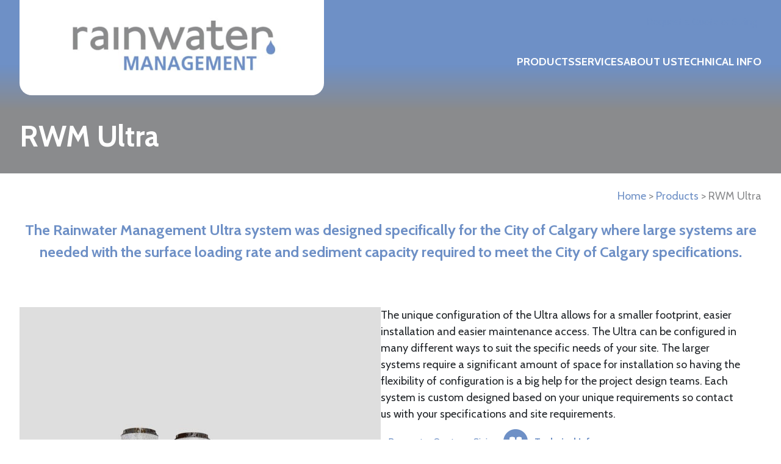

--- FILE ---
content_type: text/html; charset=UTF-8
request_url: https://www.rainwatermanagement.ca/products/rwm-ultra/
body_size: 17618
content:
<!DOCTYPE html>
<html lang="en-US">
<head>
	<meta charset="UTF-8" />
	<meta name="viewport" content="width=device-width, initial-scale=1" />
<meta name='robots' content='index, follow, max-image-preview:large, max-snippet:-1, max-video-preview:-1' />
	<style>img:is([sizes="auto" i], [sizes^="auto," i]) { contain-intrinsic-size: 3000px 1500px }</style>
	
            <script data-no-defer="1" data-ezscrex="false" data-cfasync="false" data-pagespeed-no-defer data-cookieconsent="ignore">
                var ctPublicFunctions = {"_ajax_nonce":"4cbe61c9ef","_rest_nonce":"012b2f2b56","_ajax_url":"\/wp-admin\/admin-ajax.php","_rest_url":"https:\/\/www.rainwatermanagement.ca\/wp-json\/","data__cookies_type":"none","data__ajax_type":"admin_ajax","data__bot_detector_enabled":"1","data__frontend_data_log_enabled":1,"cookiePrefix":"","wprocket_detected":true,"host_url":"www.rainwatermanagement.ca","text__ee_click_to_select":"Click to select the whole data","text__ee_original_email":"The complete one is","text__ee_got_it":"Got it","text__ee_blocked":"Blocked","text__ee_cannot_connect":"Cannot connect","text__ee_cannot_decode":"Can not decode email. Unknown reason","text__ee_email_decoder":"CleanTalk email decoder","text__ee_wait_for_decoding":"The magic is on the way!","text__ee_decoding_process":"Please wait a few seconds while we decode the contact data."}
            </script>
        
            <script data-no-defer="1" data-ezscrex="false" data-cfasync="false" data-pagespeed-no-defer data-cookieconsent="ignore">
                var ctPublic = {"_ajax_nonce":"4cbe61c9ef","settings__forms__check_internal":"0","settings__forms__check_external":"0","settings__forms__force_protection":0,"settings__forms__search_test":"1","settings__data__bot_detector_enabled":"1","settings__sfw__anti_crawler":0,"blog_home":"https:\/\/www.rainwatermanagement.ca\/","pixel__setting":"3","pixel__enabled":true,"pixel__url":null,"data__email_check_before_post":"1","data__email_check_exist_post":1,"data__cookies_type":"none","data__key_is_ok":true,"data__visible_fields_required":true,"wl_brandname":"Anti-Spam by CleanTalk","wl_brandname_short":"CleanTalk","ct_checkjs_key":"54753048566f4554acefaf775883389b64a6cdfbe8233424d855d23a59fdc2fb","emailEncoderPassKey":"27f97d330132c9dcde7fb6c69d1566da","bot_detector_forms_excluded":"W10=","advancedCacheExists":true,"varnishCacheExists":false,"wc_ajax_add_to_cart":false,"theRealPerson":{"phrases":{"trpHeading":"The Real Person Badge!","trpContent1":"The commenter acts as a real person and verified as not a bot.","trpContent2":" Anti-Spam by CleanTalk","trpContentLearnMore":"Learn more"},"trpContentLink":"https:\/\/cleantalk.org\/help\/the-real-person?utm_id=&amp;utm_term=&amp;utm_source=admin_side&amp;utm_medium=trp_badge&amp;utm_content=trp_badge_link_click&amp;utm_campaign=apbct_links","imgPersonUrl":"https:\/\/www.rainwatermanagement.ca\/wp-content\/plugins\/cleantalk-spam-protect\/css\/images\/real_user.svg","imgShieldUrl":"https:\/\/www.rainwatermanagement.ca\/wp-content\/plugins\/cleantalk-spam-protect\/css\/images\/shield.svg"}}
            </script>
        
	<!-- This site is optimized with the Yoast SEO plugin v26.4 - https://yoast.com/wordpress/plugins/seo/ -->
	<link rel="canonical" href="https://www.rainwatermanagement.ca/products/rwm-ultra/" />
	<meta property="og:locale" content="en_US" />
	<meta property="og:type" content="article" />
	<meta property="og:title" content="RWM Ultra - Rain Water Management Ltd." />
	<meta property="og:description" content="The Rainwater Management Ultra system was designed specifically for the City of Calgary where large systems are needed with the surface loading rate and sediment capacity required to meet the City of Calgary specifications. The unique configuration of the Ultra allows for a smaller footprint, easier installation and easier maintenance access. The Ultra can be [&hellip;]" />
	<meta property="og:url" content="https://www.rainwatermanagement.ca/products/rwm-ultra/" />
	<meta property="og:site_name" content="Rain Water Management Ltd." />
	<meta property="article:modified_time" content="2022-09-13T19:09:31+00:00" />
	<meta property="og:image" content="http://www.rainwatermanagement.ca/wp-content/uploads/2022/09/Ultra-Front.jpg" />
	<meta name="twitter:card" content="summary_large_image" />
	<meta name="twitter:label1" content="Est. reading time" />
	<meta name="twitter:data1" content="3 minutes" />
	<script type="application/ld+json" class="yoast-schema-graph">{"@context":"https://schema.org","@graph":[{"@type":"WebPage","@id":"https://www.rainwatermanagement.ca/products/rwm-ultra/","url":"https://www.rainwatermanagement.ca/products/rwm-ultra/","name":"RWM Ultra - Rain Water Management Ltd.","isPartOf":{"@id":"https://www.rainwatermanagement.ca/#website"},"primaryImageOfPage":{"@id":"https://www.rainwatermanagement.ca/products/rwm-ultra/#primaryimage"},"image":{"@id":"https://www.rainwatermanagement.ca/products/rwm-ultra/#primaryimage"},"thumbnailUrl":"http://www.rainwatermanagement.ca/wp-content/uploads/2022/09/Ultra-Front.jpg","datePublished":"2022-09-07T22:41:32+00:00","dateModified":"2022-09-13T19:09:31+00:00","breadcrumb":{"@id":"https://www.rainwatermanagement.ca/products/rwm-ultra/#breadcrumb"},"inLanguage":"en-US","potentialAction":[{"@type":"ReadAction","target":["https://www.rainwatermanagement.ca/products/rwm-ultra/"]}]},{"@type":"ImageObject","inLanguage":"en-US","@id":"https://www.rainwatermanagement.ca/products/rwm-ultra/#primaryimage","url":"http://www.rainwatermanagement.ca/wp-content/uploads/2022/09/Ultra-Front.jpg","contentUrl":"http://www.rainwatermanagement.ca/wp-content/uploads/2022/09/Ultra-Front.jpg"},{"@type":"BreadcrumbList","@id":"https://www.rainwatermanagement.ca/products/rwm-ultra/#breadcrumb","itemListElement":[{"@type":"ListItem","position":1,"name":"Home","item":"https://www.rainwatermanagement.ca/"},{"@type":"ListItem","position":2,"name":"Products","item":"https://www.rainwatermanagement.ca/products/"},{"@type":"ListItem","position":3,"name":"RWM Ultra"}]},{"@type":"WebSite","@id":"https://www.rainwatermanagement.ca/#website","url":"https://www.rainwatermanagement.ca/","name":"Rain Water Management Ltd.","description":"Stormwater systems that are 100% designed and manufactured in Canada","publisher":{"@id":"https://www.rainwatermanagement.ca/#organization"},"potentialAction":[{"@type":"SearchAction","target":{"@type":"EntryPoint","urlTemplate":"https://www.rainwatermanagement.ca/?s={search_term_string}"},"query-input":{"@type":"PropertyValueSpecification","valueRequired":true,"valueName":"search_term_string"}}],"inLanguage":"en-US"},{"@type":"Organization","@id":"https://www.rainwatermanagement.ca/#organization","name":"Rain Water Management","url":"https://www.rainwatermanagement.ca/","logo":{"@type":"ImageObject","inLanguage":"en-US","@id":"https://www.rainwatermanagement.ca/#/schema/logo/image/","url":"http://www.rainwatermanagement.ca/wp-content/uploads/2022/07/rainwater-logo.jpg","contentUrl":"http://www.rainwatermanagement.ca/wp-content/uploads/2022/07/rainwater-logo.jpg","width":624,"height":168,"caption":"Rain Water Management"},"image":{"@id":"https://www.rainwatermanagement.ca/#/schema/logo/image/"}}]}</script>
	<!-- / Yoast SEO plugin. -->


<title>RWM Ultra - Rain Water Management Ltd.</title>
<link data-rocket-preload as="style" href="https://fonts.googleapis.com/css2?family=Cabin%3Aital%2Cwght%400%2C400%3B0%2C700%3B1%2C400%3B1%2C700&#038;ver=6.8.3&#038;display=swap" rel="preload">
<link href="https://fonts.googleapis.com/css2?family=Cabin%3Aital%2Cwght%400%2C400%3B0%2C700%3B1%2C400%3B1%2C700&#038;ver=6.8.3&#038;display=swap" media="print" onload="this.media=&#039;all&#039;" rel="stylesheet">
<noscript><link rel="stylesheet" href="https://fonts.googleapis.com/css2?family=Cabin%3Aital%2Cwght%400%2C400%3B0%2C700%3B1%2C400%3B1%2C700&#038;ver=6.8.3&#038;display=swap"></noscript>
<link rel='dns-prefetch' href='//fd.cleantalk.org' />
<link rel='dns-prefetch' href='//kit.fontawesome.com' />
<link rel='dns-prefetch' href='//fonts.googleapis.com' />
<link href='https://fonts.gstatic.com' crossorigin rel='preconnect' />
<link rel="alternate" type="application/rss+xml" title="Rain Water Management Ltd. &raquo; Feed" href="https://www.rainwatermanagement.ca/feed/" />
<link rel="alternate" type="application/rss+xml" title="Rain Water Management Ltd. &raquo; Comments Feed" href="https://www.rainwatermanagement.ca/comments/feed/" />
<link data-minify="1" rel='stylesheet' id='lg-blocks-hoc-css' href='https://www.rainwatermanagement.ca/wp-content/cache/min/1/wp-content/plugins/lg-blocks/build/hoc/style-index.css?ver=1764192866' media='all' />
<link data-minify="1" rel='stylesheet' id='lg-blocks-global-css' href='https://www.rainwatermanagement.ca/wp-content/cache/min/1/wp-content/plugins/lg-blocks/build/hoc/index.css?ver=1764192866' media='all' />
<style id='wp-block-site-logo-inline-css'>
.wp-block-site-logo{box-sizing:border-box;line-height:0}.wp-block-site-logo a{display:inline-block;line-height:0}.wp-block-site-logo.is-default-size img{height:auto;width:120px}.wp-block-site-logo img{height:auto;max-width:100%}.wp-block-site-logo a,.wp-block-site-logo img{border-radius:inherit}.wp-block-site-logo.aligncenter{margin-left:auto;margin-right:auto;text-align:center}:root :where(.wp-block-site-logo.is-style-rounded){border-radius:9999px}
</style>
<style id='wp-block-button-inline-css'>
.wp-block-button__link{align-content:center;box-sizing:border-box;cursor:pointer;display:inline-block;height:100%;text-align:center;word-break:break-word}.wp-block-button__link.aligncenter{text-align:center}.wp-block-button__link.alignright{text-align:right}:where(.wp-block-button__link){border-radius:9999px;box-shadow:none;padding:calc(.667em + 2px) calc(1.333em + 2px);text-decoration:none}.wp-block-button[style*=text-decoration] .wp-block-button__link{text-decoration:inherit}.wp-block-buttons>.wp-block-button.has-custom-width{max-width:none}.wp-block-buttons>.wp-block-button.has-custom-width .wp-block-button__link{width:100%}.wp-block-buttons>.wp-block-button.has-custom-font-size .wp-block-button__link{font-size:inherit}.wp-block-buttons>.wp-block-button.wp-block-button__width-25{width:calc(25% - var(--wp--style--block-gap, .5em)*.75)}.wp-block-buttons>.wp-block-button.wp-block-button__width-50{width:calc(50% - var(--wp--style--block-gap, .5em)*.5)}.wp-block-buttons>.wp-block-button.wp-block-button__width-75{width:calc(75% - var(--wp--style--block-gap, .5em)*.25)}.wp-block-buttons>.wp-block-button.wp-block-button__width-100{flex-basis:100%;width:100%}.wp-block-buttons.is-vertical>.wp-block-button.wp-block-button__width-25{width:25%}.wp-block-buttons.is-vertical>.wp-block-button.wp-block-button__width-50{width:50%}.wp-block-buttons.is-vertical>.wp-block-button.wp-block-button__width-75{width:75%}.wp-block-button.is-style-squared,.wp-block-button__link.wp-block-button.is-style-squared{border-radius:0}.wp-block-button.no-border-radius,.wp-block-button__link.no-border-radius{border-radius:0!important}:root :where(.wp-block-button .wp-block-button__link.is-style-outline),:root :where(.wp-block-button.is-style-outline>.wp-block-button__link){border:2px solid;padding:.667em 1.333em}:root :where(.wp-block-button .wp-block-button__link.is-style-outline:not(.has-text-color)),:root :where(.wp-block-button.is-style-outline>.wp-block-button__link:not(.has-text-color)){color:currentColor}:root :where(.wp-block-button .wp-block-button__link.is-style-outline:not(.has-background)),:root :where(.wp-block-button.is-style-outline>.wp-block-button__link:not(.has-background)){background-color:initial;background-image:none}
</style>
<style id='wp-block-buttons-inline-css'>
.wp-block-buttons{box-sizing:border-box}.wp-block-buttons.is-vertical{flex-direction:column}.wp-block-buttons.is-vertical>.wp-block-button:last-child{margin-bottom:0}.wp-block-buttons>.wp-block-button{display:inline-block;margin:0}.wp-block-buttons.is-content-justification-left{justify-content:flex-start}.wp-block-buttons.is-content-justification-left.is-vertical{align-items:flex-start}.wp-block-buttons.is-content-justification-center{justify-content:center}.wp-block-buttons.is-content-justification-center.is-vertical{align-items:center}.wp-block-buttons.is-content-justification-right{justify-content:flex-end}.wp-block-buttons.is-content-justification-right.is-vertical{align-items:flex-end}.wp-block-buttons.is-content-justification-space-between{justify-content:space-between}.wp-block-buttons.aligncenter{text-align:center}.wp-block-buttons:not(.is-content-justification-space-between,.is-content-justification-right,.is-content-justification-left,.is-content-justification-center) .wp-block-button.aligncenter{margin-left:auto;margin-right:auto;width:100%}.wp-block-buttons[style*=text-decoration] .wp-block-button,.wp-block-buttons[style*=text-decoration] .wp-block-button__link{text-decoration:inherit}.wp-block-buttons.has-custom-font-size .wp-block-button__link{font-size:inherit}.wp-block-buttons .wp-block-button__link{width:100%}.wp-block-button.aligncenter{text-align:center}
</style>
<style id='wp-block-navigation-link-inline-css'>
.wp-block-navigation .wp-block-navigation-item__label{overflow-wrap:break-word}.wp-block-navigation .wp-block-navigation-item__description{display:none}.link-ui-tools{border-top:1px solid #f0f0f0;padding:8px}.link-ui-block-inserter{padding-top:8px}.link-ui-block-inserter__back{margin-left:8px;text-transform:uppercase}
</style>
<link rel='stylesheet' id='wp-block-navigation-css' href='https://www.rainwatermanagement.ca/wp-includes/blocks/navigation/style.min.css?ver=6.8.3' media='all' />
<style id='wp-block-columns-inline-css'>
.wp-block-columns{align-items:normal!important;box-sizing:border-box;display:flex;flex-wrap:wrap!important}@media (min-width:782px){.wp-block-columns{flex-wrap:nowrap!important}}.wp-block-columns.are-vertically-aligned-top{align-items:flex-start}.wp-block-columns.are-vertically-aligned-center{align-items:center}.wp-block-columns.are-vertically-aligned-bottom{align-items:flex-end}@media (max-width:781px){.wp-block-columns:not(.is-not-stacked-on-mobile)>.wp-block-column{flex-basis:100%!important}}@media (min-width:782px){.wp-block-columns:not(.is-not-stacked-on-mobile)>.wp-block-column{flex-basis:0;flex-grow:1}.wp-block-columns:not(.is-not-stacked-on-mobile)>.wp-block-column[style*=flex-basis]{flex-grow:0}}.wp-block-columns.is-not-stacked-on-mobile{flex-wrap:nowrap!important}.wp-block-columns.is-not-stacked-on-mobile>.wp-block-column{flex-basis:0;flex-grow:1}.wp-block-columns.is-not-stacked-on-mobile>.wp-block-column[style*=flex-basis]{flex-grow:0}:where(.wp-block-columns){margin-bottom:1.75em}:where(.wp-block-columns.has-background){padding:1.25em 2.375em}.wp-block-column{flex-grow:1;min-width:0;overflow-wrap:break-word;word-break:break-word}.wp-block-column.is-vertically-aligned-top{align-self:flex-start}.wp-block-column.is-vertically-aligned-center{align-self:center}.wp-block-column.is-vertically-aligned-bottom{align-self:flex-end}.wp-block-column.is-vertically-aligned-stretch{align-self:stretch}.wp-block-column.is-vertically-aligned-bottom,.wp-block-column.is-vertically-aligned-center,.wp-block-column.is-vertically-aligned-top{width:100%}
</style>
<style id='wp-block-group-inline-css'>
.wp-block-group{box-sizing:border-box}:where(.wp-block-group.wp-block-group-is-layout-constrained){position:relative}
</style>
<style id='wp-block-post-title-inline-css'>
.wp-block-post-title{box-sizing:border-box;word-break:break-word}.wp-block-post-title :where(a){display:inline-block;font-family:inherit;font-size:inherit;font-style:inherit;font-weight:inherit;letter-spacing:inherit;line-height:inherit;text-decoration:inherit}
</style>
<style id='lg-blocks-breadcrumb-style-inline-css'>
/*!*****************************************************************************************************************************************************************************************************************************************************************************************************************************************************************************************************************************************************************************************************************************************************************************************!*\
  !*** css ./.yarn/__virtual__/css-loader-virtual-37b8bb5fbb/0/cache/css-loader-npm-6.7.1-b93a2de0d4-170fdbc630.zip/node_modules/css-loader/dist/cjs.js??ruleSet[1].rules[3].use[1]!./.yarn/__virtual__/postcss-loader-virtual-a040fbfaf4/0/cache/postcss-loader-npm-6.2.1-45828eb0de-e40ae79c3e.zip/node_modules/postcss-loader/dist/cjs.js??ruleSet[1].rules[3].use[2]!./.yarn/__virtual__/sass-loader-virtual-48344c1f84/0/cache/sass-loader-npm-12.6.0-19096ee50d-5d73a42858.zip/node_modules/sass-loader/dist/cjs.js??ruleSet[1].rules[3].use[3]!./src/blocks/Breadcrumb/style.scss ***!
  \*****************************************************************************************************************************************************************************************************************************************************************************************************************************************************************************************************************************************************************************************************************************************************************************************/


</style>
<style id='wp-block-paragraph-inline-css'>
.is-small-text{font-size:.875em}.is-regular-text{font-size:1em}.is-large-text{font-size:2.25em}.is-larger-text{font-size:3em}.has-drop-cap:not(:focus):first-letter{float:left;font-size:8.4em;font-style:normal;font-weight:100;line-height:.68;margin:.05em .1em 0 0;text-transform:uppercase}body.rtl .has-drop-cap:not(:focus):first-letter{float:none;margin-left:.1em}p.has-drop-cap.has-background{overflow:hidden}:root :where(p.has-background){padding:1.25em 2.375em}:where(p.has-text-color:not(.has-link-color)) a{color:inherit}p.has-text-align-left[style*="writing-mode:vertical-lr"],p.has-text-align-right[style*="writing-mode:vertical-rl"]{rotate:180deg}
</style>
<link data-minify="1" rel='stylesheet' id='lg-blocks-advanced-slider-style-css' href='https://www.rainwatermanagement.ca/wp-content/cache/min/1/wp-content/plugins/lg-blocks/build/blocks/AdvancedSlider/style-index.css?ver=1764194706' media='all' />
<link rel='stylesheet' id='wp-block-cover-css' href='https://www.rainwatermanagement.ca/wp-includes/blocks/cover/style.min.css?ver=6.8.3' media='all' />
<style id='wp-block-heading-inline-css'>
h1.has-background,h2.has-background,h3.has-background,h4.has-background,h5.has-background,h6.has-background{padding:1.25em 2.375em}h1.has-text-align-left[style*=writing-mode]:where([style*=vertical-lr]),h1.has-text-align-right[style*=writing-mode]:where([style*=vertical-rl]),h2.has-text-align-left[style*=writing-mode]:where([style*=vertical-lr]),h2.has-text-align-right[style*=writing-mode]:where([style*=vertical-rl]),h3.has-text-align-left[style*=writing-mode]:where([style*=vertical-lr]),h3.has-text-align-right[style*=writing-mode]:where([style*=vertical-rl]),h4.has-text-align-left[style*=writing-mode]:where([style*=vertical-lr]),h4.has-text-align-right[style*=writing-mode]:where([style*=vertical-rl]),h5.has-text-align-left[style*=writing-mode]:where([style*=vertical-lr]),h5.has-text-align-right[style*=writing-mode]:where([style*=vertical-rl]),h6.has-text-align-left[style*=writing-mode]:where([style*=vertical-lr]),h6.has-text-align-right[style*=writing-mode]:where([style*=vertical-rl]){rotate:180deg}
</style>
<link data-minify="1" rel='stylesheet' id='lg-blocks-cards-style-css' href='https://www.rainwatermanagement.ca/wp-content/cache/min/1/wp-content/plugins/lg-blocks/build/blocks/Cards/style-index.css?ver=1764193747' media='all' />
<style id='wp-block-post-content-inline-css'>
.wp-block-post-content{display:flow-root}
</style>
<style id='wp-block-library-inline-css'>
:root{--wp-admin-theme-color:#007cba;--wp-admin-theme-color--rgb:0,124,186;--wp-admin-theme-color-darker-10:#006ba1;--wp-admin-theme-color-darker-10--rgb:0,107,161;--wp-admin-theme-color-darker-20:#005a87;--wp-admin-theme-color-darker-20--rgb:0,90,135;--wp-admin-border-width-focus:2px;--wp-block-synced-color:#7a00df;--wp-block-synced-color--rgb:122,0,223;--wp-bound-block-color:var(--wp-block-synced-color)}@media (min-resolution:192dpi){:root{--wp-admin-border-width-focus:1.5px}}.wp-element-button{cursor:pointer}:root{--wp--preset--font-size--normal:16px;--wp--preset--font-size--huge:42px}:root .has-very-light-gray-background-color{background-color:#eee}:root .has-very-dark-gray-background-color{background-color:#313131}:root .has-very-light-gray-color{color:#eee}:root .has-very-dark-gray-color{color:#313131}:root .has-vivid-green-cyan-to-vivid-cyan-blue-gradient-background{background:linear-gradient(135deg,#00d084,#0693e3)}:root .has-purple-crush-gradient-background{background:linear-gradient(135deg,#34e2e4,#4721fb 50%,#ab1dfe)}:root .has-hazy-dawn-gradient-background{background:linear-gradient(135deg,#faaca8,#dad0ec)}:root .has-subdued-olive-gradient-background{background:linear-gradient(135deg,#fafae1,#67a671)}:root .has-atomic-cream-gradient-background{background:linear-gradient(135deg,#fdd79a,#004a59)}:root .has-nightshade-gradient-background{background:linear-gradient(135deg,#330968,#31cdcf)}:root .has-midnight-gradient-background{background:linear-gradient(135deg,#020381,#2874fc)}.has-regular-font-size{font-size:1em}.has-larger-font-size{font-size:2.625em}.has-normal-font-size{font-size:var(--wp--preset--font-size--normal)}.has-huge-font-size{font-size:var(--wp--preset--font-size--huge)}.has-text-align-center{text-align:center}.has-text-align-left{text-align:left}.has-text-align-right{text-align:right}#end-resizable-editor-section{display:none}.aligncenter{clear:both}.items-justified-left{justify-content:flex-start}.items-justified-center{justify-content:center}.items-justified-right{justify-content:flex-end}.items-justified-space-between{justify-content:space-between}.screen-reader-text{border:0;clip-path:inset(50%);height:1px;margin:-1px;overflow:hidden;padding:0;position:absolute;width:1px;word-wrap:normal!important}.screen-reader-text:focus{background-color:#ddd;clip-path:none;color:#444;display:block;font-size:1em;height:auto;left:5px;line-height:normal;padding:15px 23px 14px;text-decoration:none;top:5px;width:auto;z-index:100000}html :where(.has-border-color){border-style:solid}html :where([style*=border-top-color]){border-top-style:solid}html :where([style*=border-right-color]){border-right-style:solid}html :where([style*=border-bottom-color]){border-bottom-style:solid}html :where([style*=border-left-color]){border-left-style:solid}html :where([style*=border-width]){border-style:solid}html :where([style*=border-top-width]){border-top-style:solid}html :where([style*=border-right-width]){border-right-style:solid}html :where([style*=border-bottom-width]){border-bottom-style:solid}html :where([style*=border-left-width]){border-left-style:solid}html :where(img[class*=wp-image-]){height:auto;max-width:100%}:where(figure){margin:0 0 1em}html :where(.is-position-sticky){--wp-admin--admin-bar--position-offset:var(--wp-admin--admin-bar--height,0px)}@media screen and (max-width:600px){html :where(.is-position-sticky){--wp-admin--admin-bar--position-offset:0px}}
</style>
<style id='global-styles-inline-css'>
:root{--wp--preset--aspect-ratio--square: 1;--wp--preset--aspect-ratio--4-3: 4/3;--wp--preset--aspect-ratio--3-4: 3/4;--wp--preset--aspect-ratio--3-2: 3/2;--wp--preset--aspect-ratio--2-3: 2/3;--wp--preset--aspect-ratio--16-9: 16/9;--wp--preset--aspect-ratio--9-16: 9/16;--wp--preset--color--black: #000000;--wp--preset--color--cyan-bluish-gray: #abb8c3;--wp--preset--color--white: #ffffff;--wp--preset--color--pale-pink: #f78da7;--wp--preset--color--vivid-red: #cf2e2e;--wp--preset--color--luminous-vivid-orange: #ff6900;--wp--preset--color--luminous-vivid-amber: #fcb900;--wp--preset--color--light-green-cyan: #7bdcb5;--wp--preset--color--vivid-green-cyan: #00d084;--wp--preset--color--pale-cyan-blue: #8ed1fc;--wp--preset--color--vivid-cyan-blue: #0693e3;--wp--preset--color--vivid-purple: #9b51e0;--wp--preset--color--primary: #6e90c6;--wp--preset--color--secondary: #8a8b8d;--wp--preset--color--tertiary: #a6a7aa;--wp--preset--gradient--vivid-cyan-blue-to-vivid-purple: linear-gradient(135deg,rgba(6,147,227,1) 0%,rgb(155,81,224) 100%);--wp--preset--gradient--light-green-cyan-to-vivid-green-cyan: linear-gradient(135deg,rgb(122,220,180) 0%,rgb(0,208,130) 100%);--wp--preset--gradient--luminous-vivid-amber-to-luminous-vivid-orange: linear-gradient(135deg,rgba(252,185,0,1) 0%,rgba(255,105,0,1) 100%);--wp--preset--gradient--luminous-vivid-orange-to-vivid-red: linear-gradient(135deg,rgba(255,105,0,1) 0%,rgb(207,46,46) 100%);--wp--preset--gradient--very-light-gray-to-cyan-bluish-gray: linear-gradient(135deg,rgb(238,238,238) 0%,rgb(169,184,195) 100%);--wp--preset--gradient--cool-to-warm-spectrum: linear-gradient(135deg,rgb(74,234,220) 0%,rgb(151,120,209) 20%,rgb(207,42,186) 40%,rgb(238,44,130) 60%,rgb(251,105,98) 80%,rgb(254,248,76) 100%);--wp--preset--gradient--blush-light-purple: linear-gradient(135deg,rgb(255,206,236) 0%,rgb(152,150,240) 100%);--wp--preset--gradient--blush-bordeaux: linear-gradient(135deg,rgb(254,205,165) 0%,rgb(254,45,45) 50%,rgb(107,0,62) 100%);--wp--preset--gradient--luminous-dusk: linear-gradient(135deg,rgb(255,203,112) 0%,rgb(199,81,192) 50%,rgb(65,88,208) 100%);--wp--preset--gradient--pale-ocean: linear-gradient(135deg,rgb(255,245,203) 0%,rgb(182,227,212) 50%,rgb(51,167,181) 100%);--wp--preset--gradient--electric-grass: linear-gradient(135deg,rgb(202,248,128) 0%,rgb(113,206,126) 100%);--wp--preset--gradient--midnight: linear-gradient(135deg,rgb(2,3,129) 0%,rgb(40,116,252) 100%);--wp--preset--gradient--primary-to-secondary: linear-gradient(180deg, var(--wp--preset--color--primary) 0%, var(--wp--preset--color--primary) 59%, var(--wp--preset--color--secondary) 100%);--wp--preset--font-size--small: 13px;--wp--preset--font-size--medium: 20px;--wp--preset--font-size--large: 36px;--wp--preset--font-size--x-large: 42px;--wp--preset--font-size--banner: clamp(36px, 2.25rem + ((1vw - 3.2px) * 1.538), 48px);--wp--preset--font-size--main-heading: clamp(36px, 2.25rem + ((1vw - 3.2px) * 0.513), 40px);--wp--preset--font-size--subheading: 30px;--wp--preset--font-size--tertiary-heading: 18px;--wp--preset--font-size--feature-text: clamp(21px, 1.313rem + ((1vw - 3.2px) * 0.385), 24px);--wp--preset--font-size--default-text: 18px;--wp--preset--font-size--blue-banner-text: clamp(24px, 1.5rem + ((1vw - 3.2px) * 0.769), 30px);--wp--preset--font-size--excerpt: 21px;--wp--preset--font-family--cabin: 'Cabin', sans-serif;;--wp--preset--spacing--20: 0.44rem;--wp--preset--spacing--30: 0.67rem;--wp--preset--spacing--40: 1rem;--wp--preset--spacing--50: 1.5rem;--wp--preset--spacing--60: 2.25rem;--wp--preset--spacing--70: 3.38rem;--wp--preset--spacing--80: 5.06rem;--wp--preset--shadow--natural: 6px 6px 9px rgba(0, 0, 0, 0.2);--wp--preset--shadow--deep: 12px 12px 50px rgba(0, 0, 0, 0.4);--wp--preset--shadow--sharp: 6px 6px 0px rgba(0, 0, 0, 0.2);--wp--preset--shadow--outlined: 6px 6px 0px -3px rgba(255, 255, 255, 1), 6px 6px rgba(0, 0, 0, 1);--wp--preset--shadow--crisp: 6px 6px 0px rgba(0, 0, 0, 1);}:root { --wp--style--global--content-size: 840px;--wp--style--global--wide-size: 1100px; }:where(body) { margin: 0; }.wp-site-blocks > .alignleft { float: left; margin-right: 2em; }.wp-site-blocks > .alignright { float: right; margin-left: 2em; }.wp-site-blocks > .aligncenter { justify-content: center; margin-left: auto; margin-right: auto; }:where(.is-layout-flex){gap: 0.5em;}:where(.is-layout-grid){gap: 0.5em;}.is-layout-flow > .alignleft{float: left;margin-inline-start: 0;margin-inline-end: 2em;}.is-layout-flow > .alignright{float: right;margin-inline-start: 2em;margin-inline-end: 0;}.is-layout-flow > .aligncenter{margin-left: auto !important;margin-right: auto !important;}.is-layout-constrained > .alignleft{float: left;margin-inline-start: 0;margin-inline-end: 2em;}.is-layout-constrained > .alignright{float: right;margin-inline-start: 2em;margin-inline-end: 0;}.is-layout-constrained > .aligncenter{margin-left: auto !important;margin-right: auto !important;}.is-layout-constrained > :where(:not(.alignleft):not(.alignright):not(.alignfull)){max-width: var(--wp--style--global--content-size);margin-left: auto !important;margin-right: auto !important;}.is-layout-constrained > .alignwide{max-width: var(--wp--style--global--wide-size);}body .is-layout-flex{display: flex;}.is-layout-flex{flex-wrap: wrap;align-items: center;}.is-layout-flex > :is(*, div){margin: 0;}body .is-layout-grid{display: grid;}.is-layout-grid > :is(*, div){margin: 0;}body{font-family: var(--wp--preset--font-family--cabin);padding-top: 0px;padding-right: 0px;padding-bottom: 0px;padding-left: 0px;}a:where(:not(.wp-element-button)){text-decoration: underline;}:root :where(.wp-element-button, .wp-block-button__link){background-color: #32373c;border-width: 0;color: #fff;font-family: inherit;font-size: inherit;line-height: inherit;padding: calc(0.667em + 2px) calc(1.333em + 2px);text-decoration: none;}.has-black-color{color: var(--wp--preset--color--black) !important;}.has-cyan-bluish-gray-color{color: var(--wp--preset--color--cyan-bluish-gray) !important;}.has-white-color{color: var(--wp--preset--color--white) !important;}.has-pale-pink-color{color: var(--wp--preset--color--pale-pink) !important;}.has-vivid-red-color{color: var(--wp--preset--color--vivid-red) !important;}.has-luminous-vivid-orange-color{color: var(--wp--preset--color--luminous-vivid-orange) !important;}.has-luminous-vivid-amber-color{color: var(--wp--preset--color--luminous-vivid-amber) !important;}.has-light-green-cyan-color{color: var(--wp--preset--color--light-green-cyan) !important;}.has-vivid-green-cyan-color{color: var(--wp--preset--color--vivid-green-cyan) !important;}.has-pale-cyan-blue-color{color: var(--wp--preset--color--pale-cyan-blue) !important;}.has-vivid-cyan-blue-color{color: var(--wp--preset--color--vivid-cyan-blue) !important;}.has-vivid-purple-color{color: var(--wp--preset--color--vivid-purple) !important;}.has-primary-color{color: var(--wp--preset--color--primary) !important;}.has-secondary-color{color: var(--wp--preset--color--secondary) !important;}.has-tertiary-color{color: var(--wp--preset--color--tertiary) !important;}.has-black-background-color{background-color: var(--wp--preset--color--black) !important;}.has-cyan-bluish-gray-background-color{background-color: var(--wp--preset--color--cyan-bluish-gray) !important;}.has-white-background-color{background-color: var(--wp--preset--color--white) !important;}.has-pale-pink-background-color{background-color: var(--wp--preset--color--pale-pink) !important;}.has-vivid-red-background-color{background-color: var(--wp--preset--color--vivid-red) !important;}.has-luminous-vivid-orange-background-color{background-color: var(--wp--preset--color--luminous-vivid-orange) !important;}.has-luminous-vivid-amber-background-color{background-color: var(--wp--preset--color--luminous-vivid-amber) !important;}.has-light-green-cyan-background-color{background-color: var(--wp--preset--color--light-green-cyan) !important;}.has-vivid-green-cyan-background-color{background-color: var(--wp--preset--color--vivid-green-cyan) !important;}.has-pale-cyan-blue-background-color{background-color: var(--wp--preset--color--pale-cyan-blue) !important;}.has-vivid-cyan-blue-background-color{background-color: var(--wp--preset--color--vivid-cyan-blue) !important;}.has-vivid-purple-background-color{background-color: var(--wp--preset--color--vivid-purple) !important;}.has-primary-background-color{background-color: var(--wp--preset--color--primary) !important;}.has-secondary-background-color{background-color: var(--wp--preset--color--secondary) !important;}.has-tertiary-background-color{background-color: var(--wp--preset--color--tertiary) !important;}.has-black-border-color{border-color: var(--wp--preset--color--black) !important;}.has-cyan-bluish-gray-border-color{border-color: var(--wp--preset--color--cyan-bluish-gray) !important;}.has-white-border-color{border-color: var(--wp--preset--color--white) !important;}.has-pale-pink-border-color{border-color: var(--wp--preset--color--pale-pink) !important;}.has-vivid-red-border-color{border-color: var(--wp--preset--color--vivid-red) !important;}.has-luminous-vivid-orange-border-color{border-color: var(--wp--preset--color--luminous-vivid-orange) !important;}.has-luminous-vivid-amber-border-color{border-color: var(--wp--preset--color--luminous-vivid-amber) !important;}.has-light-green-cyan-border-color{border-color: var(--wp--preset--color--light-green-cyan) !important;}.has-vivid-green-cyan-border-color{border-color: var(--wp--preset--color--vivid-green-cyan) !important;}.has-pale-cyan-blue-border-color{border-color: var(--wp--preset--color--pale-cyan-blue) !important;}.has-vivid-cyan-blue-border-color{border-color: var(--wp--preset--color--vivid-cyan-blue) !important;}.has-vivid-purple-border-color{border-color: var(--wp--preset--color--vivid-purple) !important;}.has-primary-border-color{border-color: var(--wp--preset--color--primary) !important;}.has-secondary-border-color{border-color: var(--wp--preset--color--secondary) !important;}.has-tertiary-border-color{border-color: var(--wp--preset--color--tertiary) !important;}.has-vivid-cyan-blue-to-vivid-purple-gradient-background{background: var(--wp--preset--gradient--vivid-cyan-blue-to-vivid-purple) !important;}.has-light-green-cyan-to-vivid-green-cyan-gradient-background{background: var(--wp--preset--gradient--light-green-cyan-to-vivid-green-cyan) !important;}.has-luminous-vivid-amber-to-luminous-vivid-orange-gradient-background{background: var(--wp--preset--gradient--luminous-vivid-amber-to-luminous-vivid-orange) !important;}.has-luminous-vivid-orange-to-vivid-red-gradient-background{background: var(--wp--preset--gradient--luminous-vivid-orange-to-vivid-red) !important;}.has-very-light-gray-to-cyan-bluish-gray-gradient-background{background: var(--wp--preset--gradient--very-light-gray-to-cyan-bluish-gray) !important;}.has-cool-to-warm-spectrum-gradient-background{background: var(--wp--preset--gradient--cool-to-warm-spectrum) !important;}.has-blush-light-purple-gradient-background{background: var(--wp--preset--gradient--blush-light-purple) !important;}.has-blush-bordeaux-gradient-background{background: var(--wp--preset--gradient--blush-bordeaux) !important;}.has-luminous-dusk-gradient-background{background: var(--wp--preset--gradient--luminous-dusk) !important;}.has-pale-ocean-gradient-background{background: var(--wp--preset--gradient--pale-ocean) !important;}.has-electric-grass-gradient-background{background: var(--wp--preset--gradient--electric-grass) !important;}.has-midnight-gradient-background{background: var(--wp--preset--gradient--midnight) !important;}.has-primary-to-secondary-gradient-background{background: var(--wp--preset--gradient--primary-to-secondary) !important;}.has-small-font-size{font-size: var(--wp--preset--font-size--small) !important;}.has-medium-font-size{font-size: var(--wp--preset--font-size--medium) !important;}.has-large-font-size{font-size: var(--wp--preset--font-size--large) !important;}.has-x-large-font-size{font-size: var(--wp--preset--font-size--x-large) !important;}.has-banner-font-size{font-size: var(--wp--preset--font-size--banner) !important;}.has-main-heading-font-size{font-size: var(--wp--preset--font-size--main-heading) !important;}.has-subheading-font-size{font-size: var(--wp--preset--font-size--subheading) !important;}.has-tertiary-heading-font-size{font-size: var(--wp--preset--font-size--tertiary-heading) !important;}.has-feature-text-font-size{font-size: var(--wp--preset--font-size--feature-text) !important;}.has-default-text-font-size{font-size: var(--wp--preset--font-size--default-text) !important;}.has-blue-banner-text-font-size{font-size: var(--wp--preset--font-size--blue-banner-text) !important;}.has-excerpt-font-size{font-size: var(--wp--preset--font-size--excerpt) !important;}.has-cabin-font-family{font-family: var(--wp--preset--font-family--cabin) !important;}.contact-cards .row {
	justify-content: center;
}

.thumb__wrapper > img {
	height: auto !important;
	max-height: 100% !important;
}
:root :where(.wp-block-button .wp-block-button__link){background-color: var(--wp--preset--color--white);border-top-left-radius: 10px;border-top-right-radius: 10px;border-bottom-left-radius: 10px;border-bottom-right-radius: 10px;color: var(--wp--preset--color--primary);font-family: var(--wp--preset--font-family--cabin);font-size: var(--wp--preset--font-size--feature-text);font-weight: 700;}
:where(.wp-block-columns.is-layout-flex){gap: 2em;}:where(.wp-block-columns.is-layout-grid){gap: 2em;}
:root :where(p){color: var(--wp--preset--color--secondary);font-family: var(--wp--preset--font-family--cabin);font-size: var(--wp--preset--font-size--excerpt);font-weight: 400;}
:root :where(.wp-block-heading){font-family: var(--wp--preset--font-family--cabin);}
:root :where(.wp-block-heading h1){font-size: var(--wp--preset--font-size--main-heading);font-weight: 700;}
:root :where(.wp-block-heading h2){font-size: var(--wp--preset--font-size--subheading);font-weight: 700;}
:root :where(.wp-block-heading h3){font-size: var(--wp--preset--font-size--tertiary-heading);font-weight: 700;}
</style>
<style id='block-style-variation-styles-inline-css'>
:root :where(.wp-block-button.is-style-outline--2 .wp-block-button__link){background: transparent none;border-color: currentColor;border-width: 2px;border-style: solid;color: currentColor;padding-top: 0.667em;padding-right: 1.33em;padding-bottom: 0.667em;padding-left: 1.33em;}
:root :where(.wp-block-button.is-style-outline--3 .wp-block-button__link){background: transparent none;border-color: currentColor;border-width: 2px;border-style: solid;color: currentColor;padding-top: 0.667em;padding-right: 1.33em;padding-bottom: 0.667em;padding-left: 1.33em;}
:root :where(.wp-block-button.is-style-outline--4 .wp-block-button__link){background: transparent none;border-color: currentColor;border-width: 2px;border-style: solid;color: currentColor;padding-top: 0.667em;padding-right: 1.33em;padding-bottom: 0.667em;padding-left: 1.33em;}
</style>
<style id='font-awesome-svg-styles-default-inline-css'>
.svg-inline--fa {
  display: inline-block;
  height: 1em;
  overflow: visible;
  vertical-align: -.125em;
}
</style>
<link data-minify="1" rel='stylesheet' id='font-awesome-svg-styles-css' href='https://www.rainwatermanagement.ca/wp-content/cache/min/1/wp-content/uploads/font-awesome/v6.2.0/css/svg-with-js.css?ver=1764192866' media='all' />
<style id='font-awesome-svg-styles-inline-css'>
   .wp-block-font-awesome-icon svg::before,
   .wp-rich-text-font-awesome-icon svg::before {content: unset;}
</style>
<style id='core-block-supports-inline-css'>
.wp-container-core-columns-is-layout-9d6595d7{flex-wrap:nowrap;}
</style>
<style id='wp-block-template-skip-link-inline-css'>

		.skip-link.screen-reader-text {
			border: 0;
			clip-path: inset(50%);
			height: 1px;
			margin: -1px;
			overflow: hidden;
			padding: 0;
			position: absolute !important;
			width: 1px;
			word-wrap: normal !important;
		}

		.skip-link.screen-reader-text:focus {
			background-color: #eee;
			clip-path: none;
			color: #444;
			display: block;
			font-size: 1em;
			height: auto;
			left: 5px;
			line-height: normal;
			padding: 15px 23px 14px;
			text-decoration: none;
			top: 5px;
			width: auto;
			z-index: 100000;
		}
</style>
<link rel='stylesheet' id='cleantalk-public-css-css' href='https://www.rainwatermanagement.ca/wp-content/plugins/cleantalk-spam-protect/css/cleantalk-public.min.css?ver=6.68_1764191974' media='all' />
<link rel='stylesheet' id='cleantalk-email-decoder-css-css' href='https://www.rainwatermanagement.ca/wp-content/plugins/cleantalk-spam-protect/css/cleantalk-email-decoder.min.css?ver=6.68_1764191974' media='all' />
<link rel='stylesheet' id='cleantalk-trp-css-css' href='https://www.rainwatermanagement.ca/wp-content/plugins/cleantalk-spam-protect/css/cleantalk-trp.min.css?ver=6.68_1764191974' media='all' />

<link data-minify="1" rel='stylesheet' id='lg-style-child-css' href='https://www.rainwatermanagement.ca/wp-content/cache/min/1/wp-content/themes/wp-web-rainwater/build/style-frontend.css?ver=1764192866' media='all' />
<script data-minify="1" src="https://www.rainwatermanagement.ca/wp-content/cache/min/1/wp-content/plugins/lg-blocks/build/blocks/Breadcrumb/script.js?ver=1764193747" id="lg-blocks-breadcrumb-view-script-js" defer data-wp-strategy="defer"></script>
<script src="https://www.rainwatermanagement.ca/wp-includes/js/jquery/jquery.min.js?ver=3.7.1" id="jquery-core-js" data-rocket-defer defer></script>
<script data-minify="1" src="https://www.rainwatermanagement.ca/wp-content/cache/min/1/wp-content/plugins/lg-blocks/build/blocks/AdvancedSlider/frontend.js?ver=1764194706" id="lg-blocks-advanced-slider-view-script-js" defer data-wp-strategy="defer"></script>
<script src="https://www.rainwatermanagement.ca/wp-content/plugins/cleantalk-spam-protect/js/apbct-public-bundle.min.js?ver=6.68_1764191974" id="apbct-public-bundle.min-js-js" data-rocket-defer defer></script>
<script data-minify="1" src="https://www.rainwatermanagement.ca/wp-content/cache/min/1/ct-bot-detector-wrapper.js?ver=1764192867" id="ct_bot_detector-js" defer data-wp-strategy="defer"></script>
<script defer crossorigin="anonymous" src="https://kit.fontawesome.com/a3700e20d5.js" id="font-awesome-official-js"></script>
<link rel="https://api.w.org/" href="https://www.rainwatermanagement.ca/wp-json/" /><link rel="alternate" title="JSON" type="application/json" href="https://www.rainwatermanagement.ca/wp-json/wp/v2/pages/357" /><link rel="EditURI" type="application/rsd+xml" title="RSD" href="https://www.rainwatermanagement.ca/xmlrpc.php?rsd" />
<meta name="generator" content="WordPress 6.8.3" />
<link rel='shortlink' href='https://www.rainwatermanagement.ca/?p=357' />
<link rel="alternate" title="oEmbed (JSON)" type="application/json+oembed" href="https://www.rainwatermanagement.ca/wp-json/oembed/1.0/embed?url=https%3A%2F%2Fwww.rainwatermanagement.ca%2Fproducts%2Frwm-ultra%2F" />
<link rel="alternate" title="oEmbed (XML)" type="text/xml+oembed" href="https://www.rainwatermanagement.ca/wp-json/oembed/1.0/embed?url=https%3A%2F%2Fwww.rainwatermanagement.ca%2Fproducts%2Frwm-ultra%2F&#038;format=xml" />
<!-- start Simple Custom CSS and JS -->
<style>


/* Make the whole wp-block-button container a fixed-width flex item */
.wp-block-buttons.width100 .wp-block-button {
  /* prevent flex from resizing the block */
  flex: 0 0 200px;
  max-width: 200px;
  box-sizing: border-box;
}

/* Make the actual link inside the block match the width and center text */
.wp-block-buttons.width100 .wp-block-button__link {
  display: inline-block;
  width: 200px;
  min-width: 0;          /* prevents flexbox overflow issues */
  box-sizing: border-box;
  text-align: center;
  white-space: normal;
}

/* If something else keeps overriding it, use a specific rule with !important */
.wp-block-buttons.width100 .wp-block-button__link {
  width: 200px !important;
}
</style>
<!-- end Simple Custom CSS and JS -->
<script type="importmap" id="wp-importmap">
{"imports":{"@wordpress\/interactivity":"https:\/\/www.rainwatermanagement.ca\/wp-includes\/js\/dist\/script-modules\/interactivity\/index.min.js?ver=55aebb6e0a16726baffb"}}
</script>
<script type="module" src="https://www.rainwatermanagement.ca/wp-includes/js/dist/script-modules/block-library/navigation/view.min.js?ver=61572d447d60c0aa5240" id="@wordpress/block-library/navigation/view-js-module" data-rocket-defer defer></script>
<link rel="modulepreload" href="https://www.rainwatermanagement.ca/wp-includes/js/dist/script-modules/interactivity/index.min.js?ver=55aebb6e0a16726baffb" id="@wordpress/interactivity-js-modulepreload"><link rel="icon" href="https://www.rainwatermanagement.ca/wp-content/uploads/2022/09/cropped-favicon-32x32.png" sizes="32x32" />
<link rel="icon" href="https://www.rainwatermanagement.ca/wp-content/uploads/2022/09/cropped-favicon-192x192.png" sizes="192x192" />
<link rel="apple-touch-icon" href="https://www.rainwatermanagement.ca/wp-content/uploads/2022/09/cropped-favicon-180x180.png" />
<meta name="msapplication-TileImage" content="https://www.rainwatermanagement.ca/wp-content/uploads/2022/09/cropped-favicon-270x270.png" />
<noscript><style id="rocket-lazyload-nojs-css">.rll-youtube-player, [data-lazy-src]{display:none !important;}</style></noscript><meta name="generator" content="WP Rocket 3.19.4" data-wpr-features="wpr_defer_js wpr_minify_js wpr_lazyload_images wpr_lazyload_iframes wpr_image_dimensions wpr_minify_css wpr_preload_links wpr_desktop" /></head>

<body class="wp-singular page-template-default page page-id-357 page-child parent-pageid-12 wp-custom-logo wp-embed-responsive wp-theme-wp-theme-parent wp-child-theme-wp-web-rainwater">

<div data-rocket-location-hash="059e3a0750ccb8acf148a210a883cc7e" class="wp-site-blocks"><div data-rocket-location-hash="bfd0b6ae87d76a3370a93783c2e8e4b8" class="site-header wp-block-template-part">
<div data-rocket-location-hash="5708dc8033dd858ec28389430706fd9a" class="wp-block-group header-group has-primary-to-secondary-gradient-background has-background is-layout-flow wp-block-group-is-layout-flow">
<div class="wp-block-columns are-vertically-aligned-top is-not-stacked-on-mobile header-columns is-layout-flex wp-container-core-columns-is-layout-9d6595d7 wp-block-columns-is-layout-flex">
<div class="wp-block-column is-vertically-aligned-top logo-column is-layout-flow wp-block-column-is-layout-flow"><div class="wp-block-site-logo"><a href="https://www.rainwatermanagement.ca/" class="custom-logo-link" rel="home"><img width="400" height="107" src="data:image/svg+xml,%3Csvg%20xmlns='http://www.w3.org/2000/svg'%20viewBox='0%200%20400%20107'%3E%3C/svg%3E" class="custom-logo" alt="Rain Water Management Ltd." decoding="async" data-lazy-srcset="https://www.rainwatermanagement.ca/wp-content/uploads/2022/07/rainwater-logo.jpg 624w, https://www.rainwatermanagement.ca/wp-content/uploads/2022/07/rainwater-logo-300x81.jpg 300w" data-lazy-sizes="(max-width: 400px) 100vw, 400px" data-lazy-src="https://www.rainwatermanagement.ca/wp-content/uploads/2022/07/rainwater-logo.jpg" /><noscript><img width="400" height="107" src="https://www.rainwatermanagement.ca/wp-content/uploads/2022/07/rainwater-logo.jpg" class="custom-logo" alt="Rain Water Management Ltd." decoding="async" srcset="https://www.rainwatermanagement.ca/wp-content/uploads/2022/07/rainwater-logo.jpg 624w, https://www.rainwatermanagement.ca/wp-content/uploads/2022/07/rainwater-logo-300x81.jpg 300w" sizes="(max-width: 400px) 100vw, 400px" /></noscript></a></div></div>



<div class="wp-block-column is-vertically-aligned-top nav-column is-layout-flow wp-block-column-is-layout-flow">
<div class="wp-block-buttons d-none d-lg-flex is-layout-flex wp-block-buttons-is-layout-flex">
<div class="wp-block-button"><a class="wp-block-button__link" href="http://www.rainwatermanagement.ca/request-a-quote-or-sizing/">Request a Quote or Sizing</a></div>
</div>


<nav class="has-text-color has-white-color is-responsive wp-block-navigation is-layout-flex wp-block-navigation-is-layout-flex" aria-label="Navigation" 
		 data-wp-interactive="core/navigation" data-wp-context='{"overlayOpenedBy":{"click":false,"hover":false,"focus":false},"type":"overlay","roleAttribute":"","ariaLabel":"Menu"}'><button aria-haspopup="dialog" aria-label="Open menu" class="wp-block-navigation__responsive-container-open always-shown" 
				data-wp-on-async--click="actions.openMenuOnClick"
				data-wp-on--keydown="actions.handleMenuKeydown"
			><svg width="24" height="24" xmlns="http://www.w3.org/2000/svg" viewBox="0 0 24 24" aria-hidden="true" focusable="false"><rect x="4" y="7.5" width="16" height="1.5" /><rect x="4" y="15" width="16" height="1.5" /></svg></button>
				<div class="wp-block-navigation__responsive-container hidden-by-default"  id="modal-1" 
				data-wp-class--has-modal-open="state.isMenuOpen"
				data-wp-class--is-menu-open="state.isMenuOpen"
				data-wp-watch="callbacks.initMenu"
				data-wp-on--keydown="actions.handleMenuKeydown"
				data-wp-on-async--focusout="actions.handleMenuFocusout"
				tabindex="-1"
			>
					<div class="wp-block-navigation__responsive-close" tabindex="-1">
						<div class="wp-block-navigation__responsive-dialog" 
				data-wp-bind--aria-modal="state.ariaModal"
				data-wp-bind--aria-label="state.ariaLabel"
				data-wp-bind--role="state.roleAttribute"
			>
							<button aria-label="Close menu" class="wp-block-navigation__responsive-container-close" 
				data-wp-on-async--click="actions.closeMenuOnClick"
			><svg xmlns="http://www.w3.org/2000/svg" viewBox="0 0 24 24" width="24" height="24" aria-hidden="true" focusable="false"><path d="m13.06 12 6.47-6.47-1.06-1.06L12 10.94 5.53 4.47 4.47 5.53 10.94 12l-6.47 6.47 1.06 1.06L12 13.06l6.47 6.47 1.06-1.06L13.06 12Z"></path></svg></button>
							<div class="wp-block-navigation__responsive-container-content" 
				data-wp-watch="callbacks.focusFirstElement"
			 id="modal-1-content">
								<ul class="wp-block-navigation__container has-text-color has-white-color is-responsive wp-block-navigation"><li class=" wp-block-navigation-item wp-block-navigation-link"><a class="wp-block-navigation-item__content"  href="http://www.rainwatermanagement.ca/products/"><span class="wp-block-navigation-item__label">Products</span></a></li><li class=" wp-block-navigation-item wp-block-navigation-link"><a class="wp-block-navigation-item__content"  href="http://www.rainwatermanagement.ca/services/"><span class="wp-block-navigation-item__label">Services</span></a></li><li class=" wp-block-navigation-item wp-block-navigation-link"><a class="wp-block-navigation-item__content"  href="http://www.rainwatermanagement.ca/about-us/"><span class="wp-block-navigation-item__label">About Us</span></a></li><li class=" wp-block-navigation-item wp-block-navigation-link"><a class="wp-block-navigation-item__content"  href="http://www.rainwatermanagement.ca/technical-info/"><span class="wp-block-navigation-item__label">Technical Info</span></a></li><li class=" wp-block-navigation-item button-link d-lg-none wp-block-navigation-link"><a class="wp-block-navigation-item__content"  href="http://www.rainwatermanagement.ca/?page_id=250"><span class="wp-block-navigation-item__label">Request a Quote or Sizing</span></a></li></ul>
							</div>
						</div>
					</div>
				</div></nav></div>
</div>
</div>
</div>

<div data-rocket-location-hash="748ef00a845950278f1f27c7c3c43527" class="entry-content wp-block-post-content is-layout-flow wp-block-post-content-is-layout-flow">
<div data-rocket-location-hash="3ff6ddc39a1ee401688d87e83c0aa354" class="wp-block-group page-header has-secondary-background-color has-background is-layout-flow wp-block-group-is-layout-flow">
<div class="wp-block-columns title-excerpt-columns is-layout-flex wp-container-core-columns-is-layout-9d6595d7 wp-block-columns-is-layout-flex">
<div class="wp-block-column is-layout-flow wp-block-column-is-layout-flow"><h1 style="font-style:normal;font-weight:700;" class="wp-block-post-title has-text-color has-white-color has-banner-font-size">RWM Ultra</h1></div>



<div class="wp-block-column is-layout-flow wp-block-column-is-layout-flow"></div>
</div>
</div>



<div data-rocket-location-hash="2219e3ba637f02cb53218b6f551cb78e" class="wp-block-group content-group justify-content-end mt-4 is-layout-flow wp-block-group-is-layout-flow"><div class="lg-breadcrumb text-right" data-post-id="357"><span><span><a href="https://www.rainwatermanagement.ca/">Home</a></span> &gt; <span><a href="https://www.rainwatermanagement.ca/products/">Products</a></span> &gt; <span class="breadcrumb_last" aria-current="page">RWM Ultra</span></span></div></div>



<div data-rocket-location-hash="01921c23d6ed5b7ec23a53e04bcba5bb" class="wp-block-group content-group justify-content-center align-items-center mb-5 is-layout-flow wp-block-group-is-layout-flow">
<p class="has-text-align-center mt-4 mb-4 has-primary-color has-text-color has-feature-text-font-size" style="font-style:normal;font-weight:700">The Rainwater Management Ultra system was designed specifically for the City of Calgary where large systems are needed with the surface loading rate and sediment capacity required to meet the City of Calgary specifications.</p>
</div>



<div data-rocket-location-hash="5eafde484698a26649c870955851be2c" class="wp-block-columns product-two-column is-layout-flex wp-container-core-columns-is-layout-9d6595d7 wp-block-columns-is-layout-flex">
<div class="wp-block-column is-layout-flow wp-block-column-is-layout-flow">
<div class="wp-block-lg-blocks-advanced-slider lg-advanced-slider thumb-gallery desktop-thumb-gallery product-slider"><div class="main swiper" data-swiper="{&quot;autoHeight&quot;:true,&quot;spaceBetween&quot;:20,&quot;slidesPerView&quot;:1,&quot;breakpoints&quot;:{&quot;768&quot;:{&quot;slidesPerView&quot;:1},&quot;1024&quot;:{&quot;slidesPerView&quot;:1}},&quot;navigation&quot;:{&quot;nextEl&quot;:&quot;.swiper-button-next&quot;,&quot;prevEl&quot;:&quot;.swiper-button-prev&quot;},&quot;pagination&quot;:{&quot;el&quot;:&quot;.swiper-pagination&quot;,&quot;clickable&quot;:true},&quot;controller&quot;:{&quot;by&quot;:&quot;slide&quot;},&quot;thumbs&quot;:{&quot;thumbsContainerClass&quot;:&quot;swiper-thumbs&quot;}}"><div class="swiper-wrapper">
<div class="swiper-slide"><div class="swiper-slide__image"><img fetchpriority="high" decoding="async" width="1196" height="1196" src="data:image/svg+xml,%3Csvg%20xmlns='http://www.w3.org/2000/svg'%20viewBox='0%200%201196%201196'%3E%3C/svg%3E" alt="" class="wp-image-340" data-lazy-srcset="https://www.rainwatermanagement.ca/wp-content/uploads/2022/09/Ultra-Front-150x150.jpg 150w,https://www.rainwatermanagement.ca/wp-content/uploads/2022/09/Ultra-Front-300x300.jpg 300w,https://www.rainwatermanagement.ca/wp-content/uploads/2022/09/Ultra-Front-1024x1024.jpg 1024w,https://www.rainwatermanagement.ca/wp-content/uploads/2022/09/Ultra-Front.jpg 1196w" data-lazy-sizes="(max-width: 150px) 150px,(max-width: 300px) 300px,(max-width: 1024px) 1024px,(max-width: 1196px) 1196px" data-lazy-src="https://www.rainwatermanagement.ca/wp-content/uploads/2022/09/Ultra-Front.jpg"/><noscript><img fetchpriority="high" decoding="async" width="1196" height="1196" src="https://www.rainwatermanagement.ca/wp-content/uploads/2022/09/Ultra-Front.jpg" alt="" class="wp-image-340" srcset="https://www.rainwatermanagement.ca/wp-content/uploads/2022/09/Ultra-Front-150x150.jpg 150w,https://www.rainwatermanagement.ca/wp-content/uploads/2022/09/Ultra-Front-300x300.jpg 300w,https://www.rainwatermanagement.ca/wp-content/uploads/2022/09/Ultra-Front-1024x1024.jpg 1024w,https://www.rainwatermanagement.ca/wp-content/uploads/2022/09/Ultra-Front.jpg 1196w" sizes="(max-width: 150px) 150px,(max-width: 300px) 300px,(max-width: 1024px) 1024px,(max-width: 1196px) 1196px"/></noscript></div><div class="swiper-slide__content"></div></div>



<div class="swiper-slide"><div class="swiper-slide__image"><img decoding="async" width="1311" height="1311" src="data:image/svg+xml,%3Csvg%20xmlns='http://www.w3.org/2000/svg'%20viewBox='0%200%201311%201311'%3E%3C/svg%3E" alt="" class="wp-image-438" data-lazy-srcset="https://www.rainwatermanagement.ca/wp-content/uploads/2022/09/Ultra-Back-150x150.jpg 150w,https://www.rainwatermanagement.ca/wp-content/uploads/2022/09/Ultra-Back-300x300.jpg 300w,https://www.rainwatermanagement.ca/wp-content/uploads/2022/09/Ultra-Back-1024x1024.jpg 1024w,https://www.rainwatermanagement.ca/wp-content/uploads/2022/09/Ultra-Back.jpg 1311w" data-lazy-sizes="(max-width: 150px) 150px,(max-width: 300px) 300px,(max-width: 1024px) 1024px,(max-width: 1311px) 1311px" data-lazy-src="https://www.rainwatermanagement.ca/wp-content/uploads/2022/09/Ultra-Back.jpg"/><noscript><img decoding="async" width="1311" height="1311" src="https://www.rainwatermanagement.ca/wp-content/uploads/2022/09/Ultra-Back.jpg" alt="" class="wp-image-438" srcset="https://www.rainwatermanagement.ca/wp-content/uploads/2022/09/Ultra-Back-150x150.jpg 150w,https://www.rainwatermanagement.ca/wp-content/uploads/2022/09/Ultra-Back-300x300.jpg 300w,https://www.rainwatermanagement.ca/wp-content/uploads/2022/09/Ultra-Back-1024x1024.jpg 1024w,https://www.rainwatermanagement.ca/wp-content/uploads/2022/09/Ultra-Back.jpg 1311w" sizes="(max-width: 150px) 150px,(max-width: 300px) 300px,(max-width: 1024px) 1024px,(max-width: 1311px) 1311px"/></noscript></div><div class="swiper-slide__content"></div></div>
</div></div><div class="thumb swiper" data-swiper="{&quot;spaceBetween&quot;:10,&quot;slidesPerView&quot;:4,&quot;freeMode&quot;:true,&quot;watchSlidesProgress&quot;:true,&quot;controller&quot;:{&quot;by&quot;:&quot;slide&quot;}}"><div class="swiper-wrapper no-swiper-slide-style"><div class="thumb__wrapper swiper-slide no-swiper-slide-style"><img width="1196" height="1196" decoding="async" src="data:image/svg+xml,%3Csvg%20xmlns='http://www.w3.org/2000/svg'%20viewBox='0%200%201196%201196'%3E%3C/svg%3E" alt="" class="thumb__img" data-lazy-src="https://www.rainwatermanagement.ca/wp-content/uploads/2022/09/Ultra-Front.jpg"/><noscript><img width="1196" height="1196" decoding="async" src="https://www.rainwatermanagement.ca/wp-content/uploads/2022/09/Ultra-Front.jpg" alt="" class="thumb__img"/></noscript></div><div class="thumb__wrapper swiper-slide no-swiper-slide-style"><img width="1311" height="1311" decoding="async" src="data:image/svg+xml,%3Csvg%20xmlns='http://www.w3.org/2000/svg'%20viewBox='0%200%201311%201311'%3E%3C/svg%3E" alt="" class="thumb__img" data-lazy-src="https://www.rainwatermanagement.ca/wp-content/uploads/2022/09/Ultra-Back.jpg"/><noscript><img width="1311" height="1311" decoding="async" src="https://www.rainwatermanagement.ca/wp-content/uploads/2022/09/Ultra-Back.jpg" alt="" class="thumb__img"/></noscript></div></div></div></div>
</div>



<div class="wp-block-column is-layout-flow wp-block-column-is-layout-flow">
<p class="has-tertiary-heading-font-size">The unique configuration of the Ultra allows for a smaller footprint, easier installation and easier maintenance access. The Ultra can be configured in many different ways to suit the specific needs of your site. The larger systems require a significant amount of space for installation so having the flexibility of configuration is a big help for the project design teams. Each system is custom designed based on your unique requirements so contact us with your specifications and site requirements.</p>



<div class="wp-block-columns no-stack-tablet is-layout-flex wp-container-core-columns-is-layout-9d6595d7 wp-block-columns-is-layout-flex">
<div class="wp-block-column is-layout-flow wp-block-column-is-layout-flow">
<div class="wp-block-buttons is-layout-flex wp-block-buttons-is-layout-flex">
<div class="wp-block-button is-style-outline is-style-outline--2"><a class="wp-block-button__link has-primary-color has-text-color" href="https://www.rainwatermanagement.ca/request-a-quote-or-sizing/">Request a Quote or Sizing</a></div>
</div>
</div>



<div class="wp-block-column is-layout-flow wp-block-column-is-layout-flow">
<p class="has-icon has-info-icon has-primary-color has-text-color" style="font-size:16px;font-style:normal;font-weight:700"><a href="https://www.rainwatermanagement.ca/technical-info/">Technical Info</a></p>
</div>
</div>
</div>
</div>



<div data-rocket-location-hash="f8430b45fc77a905c63ba0a1b9d71cd2" class="wp-block-cover is-light blue-banner--short-image"><span aria-hidden="true" class="wp-block-cover__background has-primary-background-color has-background-dim-0 has-background-dim"></span><img decoding="async" width="2000" height="840" class="wp-block-cover__image-background wp-image-282" alt="" src="data:image/svg+xml,%3Csvg%20xmlns='http://www.w3.org/2000/svg'%20viewBox='0%200%202000%20840'%3E%3C/svg%3E" data-object-fit="cover" data-lazy-srcset="https://www.rainwatermanagement.ca/wp-content/uploads/2022/09/home.jpg 2000w, https://www.rainwatermanagement.ca/wp-content/uploads/2022/09/home-300x126.jpg 300w, https://www.rainwatermanagement.ca/wp-content/uploads/2022/09/home-1024x430.jpg 1024w, https://www.rainwatermanagement.ca/wp-content/uploads/2022/09/home-768x323.jpg 768w, https://www.rainwatermanagement.ca/wp-content/uploads/2022/09/home-1536x645.jpg 1536w" data-lazy-sizes="(max-width: 2000px) 100vw, 2000px" data-lazy-src="https://www.rainwatermanagement.ca/wp-content/uploads/2022/09/home.jpg" /><noscript><img decoding="async" width="2000" height="840" class="wp-block-cover__image-background wp-image-282" alt="" src="https://www.rainwatermanagement.ca/wp-content/uploads/2022/09/home.jpg" data-object-fit="cover" srcset="https://www.rainwatermanagement.ca/wp-content/uploads/2022/09/home.jpg 2000w, https://www.rainwatermanagement.ca/wp-content/uploads/2022/09/home-300x126.jpg 300w, https://www.rainwatermanagement.ca/wp-content/uploads/2022/09/home-1024x430.jpg 1024w, https://www.rainwatermanagement.ca/wp-content/uploads/2022/09/home-768x323.jpg 768w, https://www.rainwatermanagement.ca/wp-content/uploads/2022/09/home-1536x645.jpg 1536w" sizes="(max-width: 2000px) 100vw, 2000px" /></noscript><div class="wp-block-cover__inner-container is-layout-flow wp-block-cover-is-layout-flow">
<p class="has-text-align-center has-white-color has-text-color has-blue-banner-text-font-size" style="font-style:normal;font-weight:700">The concrete portions of our RWM Ultra systems are supplied by Precon in Alberta.</p>
</div></div>



<div data-rocket-location-hash="acb75ac407879ea66e1347b03a0cc051" class="wp-block-group content-group mt-5 is-layout-flow wp-block-group-is-layout-flow">
<p class="has-text-align-center mt-4 mb-4 has-primary-color has-text-color has-feature-text-font-size" style="font-style:normal;font-weight:700;text-transform:uppercase">Also Available</p>
</div>



<div data-rocket-location-hash="0109e1f923c060e91e51bb20c7456c85" class="wp-block-lg-blocks-cards lg-cards also-available-cards mb-5"><div class="row row-cols-1 row-cols-md-2 row-cols-lg-2">
<div class="col"><div class="card"><img decoding="async" width="923" height="923" src="data:image/svg+xml,%3Csvg%20xmlns='http://www.w3.org/2000/svg'%20viewBox='0%200%20923%20923'%3E%3C/svg%3E" alt="" class="wp-image-338" data-lazy-srcset="https://www.rainwatermanagement.ca/wp-content/uploads/2022/09/DISKMAN-ONE-WITH-MANHOLE.jpg 923w, https://www.rainwatermanagement.ca/wp-content/uploads/2022/09/DISKMAN-ONE-WITH-MANHOLE-300x300.jpg 300w, https://www.rainwatermanagement.ca/wp-content/uploads/2022/09/DISKMAN-ONE-WITH-MANHOLE-150x150.jpg 150w, https://www.rainwatermanagement.ca/wp-content/uploads/2022/09/DISKMAN-ONE-WITH-MANHOLE-768x768.jpg 768w" data-lazy-sizes="(max-width: 923px) 100vw, 923px" data-lazy-src="https://www.rainwatermanagement.ca/wp-content/uploads/2022/09/DISKMAN-ONE-WITH-MANHOLE.jpg" /><noscript><img decoding="async" width="923" height="923" src="https://www.rainwatermanagement.ca/wp-content/uploads/2022/09/DISKMAN-ONE-WITH-MANHOLE.jpg" alt="" class="wp-image-338" srcset="https://www.rainwatermanagement.ca/wp-content/uploads/2022/09/DISKMAN-ONE-WITH-MANHOLE.jpg 923w, https://www.rainwatermanagement.ca/wp-content/uploads/2022/09/DISKMAN-ONE-WITH-MANHOLE-300x300.jpg 300w, https://www.rainwatermanagement.ca/wp-content/uploads/2022/09/DISKMAN-ONE-WITH-MANHOLE-150x150.jpg 150w, https://www.rainwatermanagement.ca/wp-content/uploads/2022/09/DISKMAN-ONE-WITH-MANHOLE-768x768.jpg 768w" sizes="(max-width: 923px) 100vw, 923px" /></noscript><div class="card-content wp-block-lg-blocks-card col "><div class="card-body">
<h2 class="has-secondary-color has-text-color has-subheading-font-size wp-block-heading" style="font-style:normal;font-weight:700">RWM-DM</h2>



<div class="wp-block-button is-style-outline is-style-outline--3"><a class="wp-block-button__link has-primary-color has-text-color" href="https://www.rainwatermanagement.ca/products/rwm-s/">Learn More</a></div>
</div></div></div></div>



<div class="col"><div class="card"><img decoding="async" width="1118" height="1118" src="data:image/svg+xml,%3Csvg%20xmlns='http://www.w3.org/2000/svg'%20viewBox='0%200%201118%201118'%3E%3C/svg%3E" alt="" class="wp-image-339" data-lazy-srcset="https://www.rainwatermanagement.ca/wp-content/uploads/2022/09/2020-4.jpg 1118w, https://www.rainwatermanagement.ca/wp-content/uploads/2022/09/2020-4-300x300.jpg 300w, https://www.rainwatermanagement.ca/wp-content/uploads/2022/09/2020-4-1024x1024.jpg 1024w, https://www.rainwatermanagement.ca/wp-content/uploads/2022/09/2020-4-150x150.jpg 150w, https://www.rainwatermanagement.ca/wp-content/uploads/2022/09/2020-4-768x768.jpg 768w" data-lazy-sizes="(max-width: 1118px) 100vw, 1118px" data-lazy-src="https://www.rainwatermanagement.ca/wp-content/uploads/2022/09/2020-4.jpg" /><noscript><img decoding="async" width="1118" height="1118" src="https://www.rainwatermanagement.ca/wp-content/uploads/2022/09/2020-4.jpg" alt="" class="wp-image-339" srcset="https://www.rainwatermanagement.ca/wp-content/uploads/2022/09/2020-4.jpg 1118w, https://www.rainwatermanagement.ca/wp-content/uploads/2022/09/2020-4-300x300.jpg 300w, https://www.rainwatermanagement.ca/wp-content/uploads/2022/09/2020-4-1024x1024.jpg 1024w, https://www.rainwatermanagement.ca/wp-content/uploads/2022/09/2020-4-150x150.jpg 150w, https://www.rainwatermanagement.ca/wp-content/uploads/2022/09/2020-4-768x768.jpg 768w" sizes="(max-width: 1118px) 100vw, 1118px" /></noscript><div class="card-content wp-block-lg-blocks-card col "><div class="card-body">
<h2 class="has-secondary-color has-text-color has-subheading-font-size wp-block-heading" style="font-style:normal;font-weight:700">RWM-SS</h2>



<div class="wp-block-button is-style-outline is-style-outline--4"><a class="wp-block-button__link has-primary-color has-text-color" href="https://www.rainwatermanagement.ca/products/rwm-ultra/">Learn More</a></div>
</div></div></div></div>
</div></div>
</div>

<div data-rocket-location-hash="853dc2273ab73db2d7f98a4d349bdb0a" class="site-footer wp-block-template-part">
<div data-rocket-location-hash="d6b944bd32e86b71283574ec2a4f5384" class="wp-block-group footer-main footer-group has-white-color has-secondary-background-color has-text-color has-background is-layout-flow wp-block-group-is-layout-flow">
<div class="wp-block-columns footer-columns is-layout-flex wp-container-core-columns-is-layout-9d6595d7 wp-block-columns-is-layout-flex">
<div class="wp-block-column email-phone-container-column is-layout-flow wp-block-column-is-layout-flow">
<div class="wp-block-columns email-phone-columns is-layout-flex wp-container-core-columns-is-layout-9d6595d7 wp-block-columns-is-layout-flex">
<div class="wp-block-column email-column is-layout-flow wp-block-column-is-layout-flow">
<p class="has-icon has-email-icon has-white-color has-text-color"><a href="mailto:info@rainwatermanagement.ca" data-type="mailto" data-id="mailto:info@rainwatermanagement.ca">info@rainwatermanagement.ca</a></p>
</div>



<div class="wp-block-column phone-column is-layout-flow wp-block-column-is-layout-flow">
<p class="has-icon has-phone-icon has-white-color has-text-color"><a href="tel:604-944-9265" data-type="tel" data-id="tel:604-944-9265">604-944-9265</a></p>
</div>
</div>
</div>



<div class="wp-block-column social-column is-layout-flow wp-block-column-is-layout-flow"><div class="lg-social-media-cont">
<ul class="lg-social-media">
<li><a href="https://www.facebook.com/rainwatermanagement" target="_blank"><i class="fab fa-facebook-f"></i></a></li>
<li><a href="https://twitter.com/rainwaterMGMT" target="_blank"><i class="fab fa-twitter"></i></a></li>
<li><a href="http://www.linkedin.com/company/rainwater-management-ltd-" target="_blank"><i class="fab fa-linkedin-in"></i></a></li>
</ul></div>
</div>
</div>
</div>



<div data-rocket-location-hash="7761650b68bd312d8c7d591793a6da05" class="wp-block-group footer-group footer-legal is-layout-flow wp-block-group-is-layout-flow">
<div class="wp-block-columns footer-legal-columns is-layout-flex wp-container-core-columns-is-layout-9d6595d7 wp-block-columns-is-layout-flex">
<div class="wp-block-column site-copyright has-primary-color has-text-color is-layout-flow wp-block-column-is-layout-flow">
<div class="copyright"><div>© 2023 Rain Water Management Ltd. All Rights Reserved </div></div>
</div>



<div class="wp-block-column site-longevity is-layout-flow wp-block-column-is-layout-flow">
<p class="has-primary-color has-text-color" style="font-size:12px"><a href="https://www.longevitygraphics.com">Web Design</a> by <a href="https://www.longevitygraphics.com">Longevity Graphics</a></p>
</div>
</div>
</div>
</div></div>
<script type="speculationrules">
{"prefetch":[{"source":"document","where":{"and":[{"href_matches":"\/*"},{"not":{"href_matches":["\/wp-*.php","\/wp-admin\/*","\/wp-content\/uploads\/*","\/wp-content\/*","\/wp-content\/plugins\/*","\/wp-content\/themes\/wp-web-rainwater\/*","\/wp-content\/themes\/wp-theme-parent\/*","\/*\\?(.+)"]}},{"not":{"selector_matches":"a[rel~=\"nofollow\"]"}},{"not":{"selector_matches":".no-prefetch, .no-prefetch a"}}]},"eagerness":"conservative"}]}
</script>
<script id="wp-block-template-skip-link-js-after">
	( function() {
		var skipLinkTarget = document.querySelector( 'main' ),
			sibling,
			skipLinkTargetID,
			skipLink;

		// Early exit if a skip-link target can't be located.
		if ( ! skipLinkTarget ) {
			return;
		}

		/*
		 * Get the site wrapper.
		 * The skip-link will be injected in the beginning of it.
		 */
		sibling = document.querySelector( '.wp-site-blocks' );

		// Early exit if the root element was not found.
		if ( ! sibling ) {
			return;
		}

		// Get the skip-link target's ID, and generate one if it doesn't exist.
		skipLinkTargetID = skipLinkTarget.id;
		if ( ! skipLinkTargetID ) {
			skipLinkTargetID = 'wp--skip-link--target';
			skipLinkTarget.id = skipLinkTargetID;
		}

		// Create the skip link.
		skipLink = document.createElement( 'a' );
		skipLink.classList.add( 'skip-link', 'screen-reader-text' );
		skipLink.id = 'wp-skip-link';
		skipLink.href = '#' + skipLinkTargetID;
		skipLink.innerText = 'Skip to content';

		// Inject the skip link.
		sibling.parentElement.insertBefore( skipLink, sibling );
	}() );
	
</script>
<script id="rocket-browser-checker-js-after">
"use strict";var _createClass=function(){function defineProperties(target,props){for(var i=0;i<props.length;i++){var descriptor=props[i];descriptor.enumerable=descriptor.enumerable||!1,descriptor.configurable=!0,"value"in descriptor&&(descriptor.writable=!0),Object.defineProperty(target,descriptor.key,descriptor)}}return function(Constructor,protoProps,staticProps){return protoProps&&defineProperties(Constructor.prototype,protoProps),staticProps&&defineProperties(Constructor,staticProps),Constructor}}();function _classCallCheck(instance,Constructor){if(!(instance instanceof Constructor))throw new TypeError("Cannot call a class as a function")}var RocketBrowserCompatibilityChecker=function(){function RocketBrowserCompatibilityChecker(options){_classCallCheck(this,RocketBrowserCompatibilityChecker),this.passiveSupported=!1,this._checkPassiveOption(this),this.options=!!this.passiveSupported&&options}return _createClass(RocketBrowserCompatibilityChecker,[{key:"_checkPassiveOption",value:function(self){try{var options={get passive(){return!(self.passiveSupported=!0)}};window.addEventListener("test",null,options),window.removeEventListener("test",null,options)}catch(err){self.passiveSupported=!1}}},{key:"initRequestIdleCallback",value:function(){!1 in window&&(window.requestIdleCallback=function(cb){var start=Date.now();return setTimeout(function(){cb({didTimeout:!1,timeRemaining:function(){return Math.max(0,50-(Date.now()-start))}})},1)}),!1 in window&&(window.cancelIdleCallback=function(id){return clearTimeout(id)})}},{key:"isDataSaverModeOn",value:function(){return"connection"in navigator&&!0===navigator.connection.saveData}},{key:"supportsLinkPrefetch",value:function(){var elem=document.createElement("link");return elem.relList&&elem.relList.supports&&elem.relList.supports("prefetch")&&window.IntersectionObserver&&"isIntersecting"in IntersectionObserverEntry.prototype}},{key:"isSlowConnection",value:function(){return"connection"in navigator&&"effectiveType"in navigator.connection&&("2g"===navigator.connection.effectiveType||"slow-2g"===navigator.connection.effectiveType)}}]),RocketBrowserCompatibilityChecker}();
</script>
<script id="rocket-preload-links-js-extra">
var RocketPreloadLinksConfig = {"excludeUris":"\/(?:.+\/)?feed(?:\/(?:.+\/?)?)?$|\/(?:.+\/)?embed\/|\/(index.php\/)?(.*)wp-json(\/.*|$)|\/refer\/|\/go\/|\/recommend\/|\/recommends\/","usesTrailingSlash":"1","imageExt":"jpg|jpeg|gif|png|tiff|bmp|webp|avif|pdf|doc|docx|xls|xlsx|php","fileExt":"jpg|jpeg|gif|png|tiff|bmp|webp|avif|pdf|doc|docx|xls|xlsx|php|html|htm","siteUrl":"https:\/\/www.rainwatermanagement.ca","onHoverDelay":"100","rateThrottle":"3"};
</script>
<script id="rocket-preload-links-js-after">
(function() {
"use strict";var r="function"==typeof Symbol&&"symbol"==typeof Symbol.iterator?function(e){return typeof e}:function(e){return e&&"function"==typeof Symbol&&e.constructor===Symbol&&e!==Symbol.prototype?"symbol":typeof e},e=function(){function i(e,t){for(var n=0;n<t.length;n++){var i=t[n];i.enumerable=i.enumerable||!1,i.configurable=!0,"value"in i&&(i.writable=!0),Object.defineProperty(e,i.key,i)}}return function(e,t,n){return t&&i(e.prototype,t),n&&i(e,n),e}}();function i(e,t){if(!(e instanceof t))throw new TypeError("Cannot call a class as a function")}var t=function(){function n(e,t){i(this,n),this.browser=e,this.config=t,this.options=this.browser.options,this.prefetched=new Set,this.eventTime=null,this.threshold=1111,this.numOnHover=0}return e(n,[{key:"init",value:function(){!this.browser.supportsLinkPrefetch()||this.browser.isDataSaverModeOn()||this.browser.isSlowConnection()||(this.regex={excludeUris:RegExp(this.config.excludeUris,"i"),images:RegExp(".("+this.config.imageExt+")$","i"),fileExt:RegExp(".("+this.config.fileExt+")$","i")},this._initListeners(this))}},{key:"_initListeners",value:function(e){-1<this.config.onHoverDelay&&document.addEventListener("mouseover",e.listener.bind(e),e.listenerOptions),document.addEventListener("mousedown",e.listener.bind(e),e.listenerOptions),document.addEventListener("touchstart",e.listener.bind(e),e.listenerOptions)}},{key:"listener",value:function(e){var t=e.target.closest("a"),n=this._prepareUrl(t);if(null!==n)switch(e.type){case"mousedown":case"touchstart":this._addPrefetchLink(n);break;case"mouseover":this._earlyPrefetch(t,n,"mouseout")}}},{key:"_earlyPrefetch",value:function(t,e,n){var i=this,r=setTimeout(function(){if(r=null,0===i.numOnHover)setTimeout(function(){return i.numOnHover=0},1e3);else if(i.numOnHover>i.config.rateThrottle)return;i.numOnHover++,i._addPrefetchLink(e)},this.config.onHoverDelay);t.addEventListener(n,function e(){t.removeEventListener(n,e,{passive:!0}),null!==r&&(clearTimeout(r),r=null)},{passive:!0})}},{key:"_addPrefetchLink",value:function(i){return this.prefetched.add(i.href),new Promise(function(e,t){var n=document.createElement("link");n.rel="prefetch",n.href=i.href,n.onload=e,n.onerror=t,document.head.appendChild(n)}).catch(function(){})}},{key:"_prepareUrl",value:function(e){if(null===e||"object"!==(void 0===e?"undefined":r(e))||!1 in e||-1===["http:","https:"].indexOf(e.protocol))return null;var t=e.href.substring(0,this.config.siteUrl.length),n=this._getPathname(e.href,t),i={original:e.href,protocol:e.protocol,origin:t,pathname:n,href:t+n};return this._isLinkOk(i)?i:null}},{key:"_getPathname",value:function(e,t){var n=t?e.substring(this.config.siteUrl.length):e;return n.startsWith("/")||(n="/"+n),this._shouldAddTrailingSlash(n)?n+"/":n}},{key:"_shouldAddTrailingSlash",value:function(e){return this.config.usesTrailingSlash&&!e.endsWith("/")&&!this.regex.fileExt.test(e)}},{key:"_isLinkOk",value:function(e){return null!==e&&"object"===(void 0===e?"undefined":r(e))&&(!this.prefetched.has(e.href)&&e.origin===this.config.siteUrl&&-1===e.href.indexOf("?")&&-1===e.href.indexOf("#")&&!this.regex.excludeUris.test(e.href)&&!this.regex.images.test(e.href))}}],[{key:"run",value:function(){"undefined"!=typeof RocketPreloadLinksConfig&&new n(new RocketBrowserCompatibilityChecker({capture:!0,passive:!0}),RocketPreloadLinksConfig).init()}}]),n}();t.run();
}());
</script>
<script data-minify="1" src="https://www.rainwatermanagement.ca/wp-content/cache/min/1/wp-content/themes/wp-web-rainwater/build/main.js?ver=1764192867" id="lg-script-child-js" data-rocket-defer defer></script>
<script src="https://www.rainwatermanagement.ca/wp-content/themes/wp-theme-parent/assets/dist/js/script.min.js?ver=1691698757" id="longevity_front_script-js" data-rocket-defer defer></script>
<script>window.lazyLoadOptions=[{elements_selector:"img[data-lazy-src],.rocket-lazyload,iframe[data-lazy-src]",data_src:"lazy-src",data_srcset:"lazy-srcset",data_sizes:"lazy-sizes",class_loading:"lazyloading",class_loaded:"lazyloaded",threshold:300,callback_loaded:function(element){if(element.tagName==="IFRAME"&&element.dataset.rocketLazyload=="fitvidscompatible"){if(element.classList.contains("lazyloaded")){if(typeof window.jQuery!="undefined"){if(jQuery.fn.fitVids){jQuery(element).parent().fitVids()}}}}}},{elements_selector:".rocket-lazyload",data_src:"lazy-src",data_srcset:"lazy-srcset",data_sizes:"lazy-sizes",class_loading:"lazyloading",class_loaded:"lazyloaded",threshold:300,}];window.addEventListener('LazyLoad::Initialized',function(e){var lazyLoadInstance=e.detail.instance;if(window.MutationObserver){var observer=new MutationObserver(function(mutations){var image_count=0;var iframe_count=0;var rocketlazy_count=0;mutations.forEach(function(mutation){for(var i=0;i<mutation.addedNodes.length;i++){if(typeof mutation.addedNodes[i].getElementsByTagName!=='function'){continue}
if(typeof mutation.addedNodes[i].getElementsByClassName!=='function'){continue}
images=mutation.addedNodes[i].getElementsByTagName('img');is_image=mutation.addedNodes[i].tagName=="IMG";iframes=mutation.addedNodes[i].getElementsByTagName('iframe');is_iframe=mutation.addedNodes[i].tagName=="IFRAME";rocket_lazy=mutation.addedNodes[i].getElementsByClassName('rocket-lazyload');image_count+=images.length;iframe_count+=iframes.length;rocketlazy_count+=rocket_lazy.length;if(is_image){image_count+=1}
if(is_iframe){iframe_count+=1}}});if(image_count>0||iframe_count>0||rocketlazy_count>0){lazyLoadInstance.update()}});var b=document.getElementsByTagName("body")[0];var config={childList:!0,subtree:!0};observer.observe(b,config)}},!1)</script><script data-no-minify="1" async src="https://www.rainwatermanagement.ca/wp-content/plugins/wp-rocket/assets/js/lazyload/17.8.3/lazyload.min.js"></script><script>var rocket_beacon_data = {"ajax_url":"https:\/\/www.rainwatermanagement.ca\/wp-admin\/admin-ajax.php","nonce":"89418ab645","url":"https:\/\/www.rainwatermanagement.ca\/products\/rwm-ultra","is_mobile":false,"width_threshold":1600,"height_threshold":700,"delay":500,"debug":null,"status":{"atf":true,"lrc":true,"preconnect_external_domain":true},"elements":"img, video, picture, p, main, div, li, svg, section, header, span","lrc_threshold":1800,"preconnect_external_domain_elements":["link","script","iframe"],"preconnect_external_domain_exclusions":["static.cloudflareinsights.com","rel=\"profile\"","rel=\"preconnect\"","rel=\"dns-prefetch\"","rel=\"icon\""]}</script><script data-name="wpr-wpr-beacon" src='https://www.rainwatermanagement.ca/wp-content/plugins/wp-rocket/assets/js/wpr-beacon.min.js' async></script></body>
</html>
<!--
Performance optimized by Redis Object Cache. Learn more: https://wprediscache.com

Retrieved 1481 objects (439 KB) from Redis using PhpRedis (v5.3.7).
-->

<!-- This website is like a Rocket, isn't it? Performance optimized by WP Rocket. Learn more: https://wp-rocket.me - Debug: cached@1764370915 -->

--- FILE ---
content_type: text/css; charset=utf-8
request_url: https://www.rainwatermanagement.ca/wp-content/cache/min/1/wp-content/plugins/lg-blocks/build/hoc/style-index.css?ver=1764192866
body_size: 241
content:
/*!*********************************************************************************************************************************************************************************************************************************************************************************************************************************************************************************************************************************************************************************************************************************************************************************************!*\
  !*** css ./.yarn/__virtual__/css-loader-virtual-37b8bb5fbb/0/cache/css-loader-npm-6.7.1-b93a2de0d4-170fdbc630.zip/node_modules/css-loader/dist/cjs.js??ruleSet[1].rules[3].use[1]!./.yarn/__virtual__/postcss-loader-virtual-a040fbfaf4/0/cache/postcss-loader-npm-6.2.1-45828eb0de-e40ae79c3e.zip/node_modules/postcss-loader/dist/cjs.js??ruleSet[1].rules[3].use[2]!./.yarn/__virtual__/sass-loader-virtual-48344c1f84/0/cache/sass-loader-npm-12.6.0-19096ee50d-5d73a42858.zip/node_modules/sass-loader/dist/cjs.js??ruleSet[1].rules[3].use[3]!./src/hoc/fontawesome-lists/style.scss ***!
  \*********************************************************************************************************************************************************************************************************************************************************************************************************************************************************************************************************************************************************************************************************************************************************************************************/
.is-style-fontawesome-marker{list-style-type:none}.is-style-fontawesome-marker li::marker{font-family:var(--markerFamily);content:var(--markerContent)}@supports (-webkit-hyphens:auto){.is-style-fontawesome-marker{list-style-type:none}.is-style-fontawesome-marker li{margin-left:2ch;position:relative}.is-style-fontawesome-marker li::before{font-family:var(--markerFamily);content:var(--markerContent);position:absolute;left:-20px}.is-style-fontawesome-marker li::marker{content:none}}

--- FILE ---
content_type: text/css; charset=utf-8
request_url: https://www.rainwatermanagement.ca/wp-content/cache/min/1/wp-content/plugins/lg-blocks/build/blocks/Cards/style-index.css?ver=1764193747
body_size: 3082
content:
/*!************************************************************************************************************************************************************************************************************************************************************************************************************************************************************************************************************************************************************************************************************************************************************************************!*\
  !*** css ./.yarn/__virtual__/css-loader-virtual-37b8bb5fbb/0/cache/css-loader-npm-6.7.1-b93a2de0d4-170fdbc630.zip/node_modules/css-loader/dist/cjs.js??ruleSet[1].rules[3].use[1]!./.yarn/__virtual__/postcss-loader-virtual-a040fbfaf4/0/cache/postcss-loader-npm-6.2.1-45828eb0de-e40ae79c3e.zip/node_modules/postcss-loader/dist/cjs.js??ruleSet[1].rules[3].use[2]!./.yarn/__virtual__/sass-loader-virtual-48344c1f84/0/cache/sass-loader-npm-12.6.0-19096ee50d-5d73a42858.zip/node_modules/sass-loader/dist/cjs.js??ruleSet[1].rules[3].use[3]!./src/blocks/Cards/style.scss ***!
  \************************************************************************************************************************************************************************************************************************************************************************************************************************************************************************************************************************************************************************************************************************************************************************************/
.card{--bs-card-spacer-y:1rem;--bs-card-spacer-x:1rem;--bs-card-title-spacer-y:0.5rem;--bs-card-border-width:1px;--bs-card-border-color:var(--bs-border-color-translucent);--bs-card-border-radius:0.375rem;--bs-card-box-shadow:;--bs-card-inner-border-radius:calc(0.375rem - 1px);--bs-card-cap-padding-y:0.5rem;--bs-card-cap-padding-x:1rem;--bs-card-cap-bg:rgba(0, 0, 0, 0.03);--bs-card-cap-color:;--bs-card-height:;--bs-card-color:;--bs-card-bg:#fff;--bs-card-img-overlay-padding:1rem;--bs-card-group-margin:0.75rem;position:relative;display:flex;flex-direction:column;min-width:0;height:var(--bs-card-height);word-wrap:break-word;background-color:var(--bs-card-bg);background-clip:border-box;border:var(--bs-card-border-width) solid var(--bs-card-border-color);border-radius:var(--bs-card-border-radius)}.card>hr{margin-right:0;margin-left:0}.card>.list-group{border-top:inherit;border-bottom:inherit}.card>.list-group:first-child{border-top-width:0;border-top-left-radius:var(--bs-card-inner-border-radius);border-top-right-radius:var(--bs-card-inner-border-radius)}.card>.list-group:last-child{border-bottom-width:0;border-bottom-right-radius:var(--bs-card-inner-border-radius);border-bottom-left-radius:var(--bs-card-inner-border-radius)}.card>.card-header+.list-group,.card>.list-group+.card-footer{border-top:0}.card-body{flex:1 1 auto;padding:var(--bs-card-spacer-y) var(--bs-card-spacer-x);color:var(--bs-card-color)}.card-title{margin-bottom:var(--bs-card-title-spacer-y)}.card-subtitle{margin-top:calc(-0.5 * var(--bs-card-title-spacer-y));margin-bottom:0}.card-text:last-child{margin-bottom:0}.card-link+.card-link{margin-left:var(--bs-card-spacer-x)}.card-header{padding:var(--bs-card-cap-padding-y) var(--bs-card-cap-padding-x);margin-bottom:0;color:var(--bs-card-cap-color);background-color:var(--bs-card-cap-bg);border-bottom:var(--bs-card-border-width) solid var(--bs-card-border-color)}.card-header:first-child{border-radius:var(--bs-card-inner-border-radius) var(--bs-card-inner-border-radius) 0 0}.card-footer{padding:var(--bs-card-cap-padding-y) var(--bs-card-cap-padding-x);color:var(--bs-card-cap-color);background-color:var(--bs-card-cap-bg);border-top:var(--bs-card-border-width) solid var(--bs-card-border-color)}.card-footer:last-child{border-radius:0 0 var(--bs-card-inner-border-radius) var(--bs-card-inner-border-radius)}.card-header-tabs{margin-right:calc(-0.5 * var(--bs-card-cap-padding-x));margin-bottom:calc(-1 * var(--bs-card-cap-padding-y));margin-left:calc(-0.5 * var(--bs-card-cap-padding-x));border-bottom:0}.card-header-tabs .nav-link.active{background-color:var(--bs-card-bg);border-bottom-color:var(--bs-card-bg)}.card-header-pills{margin-right:calc(-0.5 * var(--bs-card-cap-padding-x));margin-left:calc(-0.5 * var(--bs-card-cap-padding-x))}.card-img-overlay{position:absolute;top:0;right:0;bottom:0;left:0;padding:var(--bs-card-img-overlay-padding);border-radius:var(--bs-card-inner-border-radius)}.card-img,.card-img-top,.card-img-bottom{width:100%}.card-img,.card-img-top{border-top-left-radius:var(--bs-card-inner-border-radius);border-top-right-radius:var(--bs-card-inner-border-radius)}.card-img,.card-img-bottom{border-bottom-right-radius:var(--bs-card-inner-border-radius);border-bottom-left-radius:var(--bs-card-inner-border-radius)}.card-group>.card{margin-bottom:var(--bs-card-group-margin)}@media (min-width:576px){.card-group{display:flex;flex-flow:row wrap}.card-group>.card{flex:1 0 0%;margin-bottom:0}.card-group>.card+.card{margin-left:0;border-left:0}.card-group>.card:not(:last-child){border-top-right-radius:0;border-bottom-right-radius:0}.card-group>.card:not(:last-child) .card-img-top,.card-group>.card:not(:last-child) .card-header{border-top-right-radius:0}.card-group>.card:not(:last-child) .card-img-bottom,.card-group>.card:not(:last-child) .card-footer{border-bottom-right-radius:0}.card-group>.card:not(:first-child){border-top-left-radius:0;border-bottom-left-radius:0}.card-group>.card:not(:first-child) .card-img-top,.card-group>.card:not(:first-child) .card-header{border-top-left-radius:0}.card-group>.card:not(:first-child) .card-img-bottom,.card-group>.card:not(:first-child) .card-footer{border-bottom-left-radius:0}}.row{--bs-gutter-x:1.5rem;--bs-gutter-y:0;display:flex;flex-wrap:wrap;margin-top:calc(-1 * var(--bs-gutter-y));margin-right:calc(-0.5 * var(--bs-gutter-x));margin-left:calc(-0.5 * var(--bs-gutter-x))}.row>*{flex-shrink:0;width:100%;max-width:100%;padding-right:calc(var(--bs-gutter-x) * 0.5);padding-left:calc(var(--bs-gutter-x) * 0.5);margin-top:var(--bs-gutter-y)}.col{flex:1 0 0%}.row-cols-auto>*{flex:0 0 auto;width:auto}.row-cols-1>*{flex:0 0 auto;width:100%}.row-cols-2>*{flex:0 0 auto;width:50%}.row-cols-3>*{flex:0 0 auto;width:33.3333333333%}.row-cols-4>*{flex:0 0 auto;width:25%}.row-cols-5>*{flex:0 0 auto;width:20%}.row-cols-6>*{flex:0 0 auto;width:16.6666666667%}.col-auto{flex:0 0 auto;width:auto}.col-1{flex:0 0 auto;width:8.33333333%}.col-2{flex:0 0 auto;width:16.66666667%}.col-3{flex:0 0 auto;width:25%}.col-4{flex:0 0 auto;width:33.33333333%}.col-5{flex:0 0 auto;width:41.66666667%}.col-6{flex:0 0 auto;width:50%}.col-7{flex:0 0 auto;width:58.33333333%}.col-8{flex:0 0 auto;width:66.66666667%}.col-9{flex:0 0 auto;width:75%}.col-10{flex:0 0 auto;width:83.33333333%}.col-11{flex:0 0 auto;width:91.66666667%}.col-12{flex:0 0 auto;width:100%}.offset-1{margin-left:8.33333333%}.offset-2{margin-left:16.66666667%}.offset-3{margin-left:25%}.offset-4{margin-left:33.33333333%}.offset-5{margin-left:41.66666667%}.offset-6{margin-left:50%}.offset-7{margin-left:58.33333333%}.offset-8{margin-left:66.66666667%}.offset-9{margin-left:75%}.offset-10{margin-left:83.33333333%}.offset-11{margin-left:91.66666667%}.g-0,.gx-0{--bs-gutter-x:0}.g-0,.gy-0{--bs-gutter-y:0}.g-1,.gx-1{--bs-gutter-x:0.25rem}.g-1,.gy-1{--bs-gutter-y:0.25rem}.g-2,.gx-2{--bs-gutter-x:0.5rem}.g-2,.gy-2{--bs-gutter-y:0.5rem}.g-3,.gx-3{--bs-gutter-x:1rem}.g-3,.gy-3{--bs-gutter-y:1rem}.g-4,.gx-4{--bs-gutter-x:1.5rem}.g-4,.gy-4{--bs-gutter-y:1.5rem}.g-5,.gx-5{--bs-gutter-x:3rem}.g-5,.gy-5{--bs-gutter-y:3rem}@media (min-width:576px){.col-sm{flex:1 0 0%}.row-cols-sm-auto>*{flex:0 0 auto;width:auto}.row-cols-sm-1>*{flex:0 0 auto;width:100%}.row-cols-sm-2>*{flex:0 0 auto;width:50%}.row-cols-sm-3>*{flex:0 0 auto;width:33.3333333333%}.row-cols-sm-4>*{flex:0 0 auto;width:25%}.row-cols-sm-5>*{flex:0 0 auto;width:20%}.row-cols-sm-6>*{flex:0 0 auto;width:16.6666666667%}.col-sm-auto{flex:0 0 auto;width:auto}.col-sm-1{flex:0 0 auto;width:8.33333333%}.col-sm-2{flex:0 0 auto;width:16.66666667%}.col-sm-3{flex:0 0 auto;width:25%}.col-sm-4{flex:0 0 auto;width:33.33333333%}.col-sm-5{flex:0 0 auto;width:41.66666667%}.col-sm-6{flex:0 0 auto;width:50%}.col-sm-7{flex:0 0 auto;width:58.33333333%}.col-sm-8{flex:0 0 auto;width:66.66666667%}.col-sm-9{flex:0 0 auto;width:75%}.col-sm-10{flex:0 0 auto;width:83.33333333%}.col-sm-11{flex:0 0 auto;width:91.66666667%}.col-sm-12{flex:0 0 auto;width:100%}.offset-sm-0{margin-left:0}.offset-sm-1{margin-left:8.33333333%}.offset-sm-2{margin-left:16.66666667%}.offset-sm-3{margin-left:25%}.offset-sm-4{margin-left:33.33333333%}.offset-sm-5{margin-left:41.66666667%}.offset-sm-6{margin-left:50%}.offset-sm-7{margin-left:58.33333333%}.offset-sm-8{margin-left:66.66666667%}.offset-sm-9{margin-left:75%}.offset-sm-10{margin-left:83.33333333%}.offset-sm-11{margin-left:91.66666667%}.g-sm-0,.gx-sm-0{--bs-gutter-x:0}.g-sm-0,.gy-sm-0{--bs-gutter-y:0}.g-sm-1,.gx-sm-1{--bs-gutter-x:0.25rem}.g-sm-1,.gy-sm-1{--bs-gutter-y:0.25rem}.g-sm-2,.gx-sm-2{--bs-gutter-x:0.5rem}.g-sm-2,.gy-sm-2{--bs-gutter-y:0.5rem}.g-sm-3,.gx-sm-3{--bs-gutter-x:1rem}.g-sm-3,.gy-sm-3{--bs-gutter-y:1rem}.g-sm-4,.gx-sm-4{--bs-gutter-x:1.5rem}.g-sm-4,.gy-sm-4{--bs-gutter-y:1.5rem}.g-sm-5,.gx-sm-5{--bs-gutter-x:3rem}.g-sm-5,.gy-sm-5{--bs-gutter-y:3rem}}@media (min-width:768px){.col-md{flex:1 0 0%}.row-cols-md-auto>*{flex:0 0 auto;width:auto}.row-cols-md-1>*{flex:0 0 auto;width:100%}.row-cols-md-2>*{flex:0 0 auto;width:50%}.row-cols-md-3>*{flex:0 0 auto;width:33.3333333333%}.row-cols-md-4>*{flex:0 0 auto;width:25%}.row-cols-md-5>*{flex:0 0 auto;width:20%}.row-cols-md-6>*{flex:0 0 auto;width:16.6666666667%}.col-md-auto{flex:0 0 auto;width:auto}.col-md-1{flex:0 0 auto;width:8.33333333%}.col-md-2{flex:0 0 auto;width:16.66666667%}.col-md-3{flex:0 0 auto;width:25%}.col-md-4{flex:0 0 auto;width:33.33333333%}.col-md-5{flex:0 0 auto;width:41.66666667%}.col-md-6{flex:0 0 auto;width:50%}.col-md-7{flex:0 0 auto;width:58.33333333%}.col-md-8{flex:0 0 auto;width:66.66666667%}.col-md-9{flex:0 0 auto;width:75%}.col-md-10{flex:0 0 auto;width:83.33333333%}.col-md-11{flex:0 0 auto;width:91.66666667%}.col-md-12{flex:0 0 auto;width:100%}.offset-md-0{margin-left:0}.offset-md-1{margin-left:8.33333333%}.offset-md-2{margin-left:16.66666667%}.offset-md-3{margin-left:25%}.offset-md-4{margin-left:33.33333333%}.offset-md-5{margin-left:41.66666667%}.offset-md-6{margin-left:50%}.offset-md-7{margin-left:58.33333333%}.offset-md-8{margin-left:66.66666667%}.offset-md-9{margin-left:75%}.offset-md-10{margin-left:83.33333333%}.offset-md-11{margin-left:91.66666667%}.g-md-0,.gx-md-0{--bs-gutter-x:0}.g-md-0,.gy-md-0{--bs-gutter-y:0}.g-md-1,.gx-md-1{--bs-gutter-x:0.25rem}.g-md-1,.gy-md-1{--bs-gutter-y:0.25rem}.g-md-2,.gx-md-2{--bs-gutter-x:0.5rem}.g-md-2,.gy-md-2{--bs-gutter-y:0.5rem}.g-md-3,.gx-md-3{--bs-gutter-x:1rem}.g-md-3,.gy-md-3{--bs-gutter-y:1rem}.g-md-4,.gx-md-4{--bs-gutter-x:1.5rem}.g-md-4,.gy-md-4{--bs-gutter-y:1.5rem}.g-md-5,.gx-md-5{--bs-gutter-x:3rem}.g-md-5,.gy-md-5{--bs-gutter-y:3rem}}@media (min-width:992px){.col-lg{flex:1 0 0%}.row-cols-lg-auto>*{flex:0 0 auto;width:auto}.row-cols-lg-1>*{flex:0 0 auto;width:100%}.row-cols-lg-2>*{flex:0 0 auto;width:50%}.row-cols-lg-3>*{flex:0 0 auto;width:33.3333333333%}.row-cols-lg-4>*{flex:0 0 auto;width:25%}.row-cols-lg-5>*{flex:0 0 auto;width:20%}.row-cols-lg-6>*{flex:0 0 auto;width:16.6666666667%}.col-lg-auto{flex:0 0 auto;width:auto}.col-lg-1{flex:0 0 auto;width:8.33333333%}.col-lg-2{flex:0 0 auto;width:16.66666667%}.col-lg-3{flex:0 0 auto;width:25%}.col-lg-4{flex:0 0 auto;width:33.33333333%}.col-lg-5{flex:0 0 auto;width:41.66666667%}.col-lg-6{flex:0 0 auto;width:50%}.col-lg-7{flex:0 0 auto;width:58.33333333%}.col-lg-8{flex:0 0 auto;width:66.66666667%}.col-lg-9{flex:0 0 auto;width:75%}.col-lg-10{flex:0 0 auto;width:83.33333333%}.col-lg-11{flex:0 0 auto;width:91.66666667%}.col-lg-12{flex:0 0 auto;width:100%}.offset-lg-0{margin-left:0}.offset-lg-1{margin-left:8.33333333%}.offset-lg-2{margin-left:16.66666667%}.offset-lg-3{margin-left:25%}.offset-lg-4{margin-left:33.33333333%}.offset-lg-5{margin-left:41.66666667%}.offset-lg-6{margin-left:50%}.offset-lg-7{margin-left:58.33333333%}.offset-lg-8{margin-left:66.66666667%}.offset-lg-9{margin-left:75%}.offset-lg-10{margin-left:83.33333333%}.offset-lg-11{margin-left:91.66666667%}.g-lg-0,.gx-lg-0{--bs-gutter-x:0}.g-lg-0,.gy-lg-0{--bs-gutter-y:0}.g-lg-1,.gx-lg-1{--bs-gutter-x:0.25rem}.g-lg-1,.gy-lg-1{--bs-gutter-y:0.25rem}.g-lg-2,.gx-lg-2{--bs-gutter-x:0.5rem}.g-lg-2,.gy-lg-2{--bs-gutter-y:0.5rem}.g-lg-3,.gx-lg-3{--bs-gutter-x:1rem}.g-lg-3,.gy-lg-3{--bs-gutter-y:1rem}.g-lg-4,.gx-lg-4{--bs-gutter-x:1.5rem}.g-lg-4,.gy-lg-4{--bs-gutter-y:1.5rem}.g-lg-5,.gx-lg-5{--bs-gutter-x:3rem}.g-lg-5,.gy-lg-5{--bs-gutter-y:3rem}}@media (min-width:1200px){.col-xl{flex:1 0 0%}.row-cols-xl-auto>*{flex:0 0 auto;width:auto}.row-cols-xl-1>*{flex:0 0 auto;width:100%}.row-cols-xl-2>*{flex:0 0 auto;width:50%}.row-cols-xl-3>*{flex:0 0 auto;width:33.3333333333%}.row-cols-xl-4>*{flex:0 0 auto;width:25%}.row-cols-xl-5>*{flex:0 0 auto;width:20%}.row-cols-xl-6>*{flex:0 0 auto;width:16.6666666667%}.col-xl-auto{flex:0 0 auto;width:auto}.col-xl-1{flex:0 0 auto;width:8.33333333%}.col-xl-2{flex:0 0 auto;width:16.66666667%}.col-xl-3{flex:0 0 auto;width:25%}.col-xl-4{flex:0 0 auto;width:33.33333333%}.col-xl-5{flex:0 0 auto;width:41.66666667%}.col-xl-6{flex:0 0 auto;width:50%}.col-xl-7{flex:0 0 auto;width:58.33333333%}.col-xl-8{flex:0 0 auto;width:66.66666667%}.col-xl-9{flex:0 0 auto;width:75%}.col-xl-10{flex:0 0 auto;width:83.33333333%}.col-xl-11{flex:0 0 auto;width:91.66666667%}.col-xl-12{flex:0 0 auto;width:100%}.offset-xl-0{margin-left:0}.offset-xl-1{margin-left:8.33333333%}.offset-xl-2{margin-left:16.66666667%}.offset-xl-3{margin-left:25%}.offset-xl-4{margin-left:33.33333333%}.offset-xl-5{margin-left:41.66666667%}.offset-xl-6{margin-left:50%}.offset-xl-7{margin-left:58.33333333%}.offset-xl-8{margin-left:66.66666667%}.offset-xl-9{margin-left:75%}.offset-xl-10{margin-left:83.33333333%}.offset-xl-11{margin-left:91.66666667%}.g-xl-0,.gx-xl-0{--bs-gutter-x:0}.g-xl-0,.gy-xl-0{--bs-gutter-y:0}.g-xl-1,.gx-xl-1{--bs-gutter-x:0.25rem}.g-xl-1,.gy-xl-1{--bs-gutter-y:0.25rem}.g-xl-2,.gx-xl-2{--bs-gutter-x:0.5rem}.g-xl-2,.gy-xl-2{--bs-gutter-y:0.5rem}.g-xl-3,.gx-xl-3{--bs-gutter-x:1rem}.g-xl-3,.gy-xl-3{--bs-gutter-y:1rem}.g-xl-4,.gx-xl-4{--bs-gutter-x:1.5rem}.g-xl-4,.gy-xl-4{--bs-gutter-y:1.5rem}.g-xl-5,.gx-xl-5{--bs-gutter-x:3rem}.g-xl-5,.gy-xl-5{--bs-gutter-y:3rem}}@media (min-width:1400px){.col-xxl{flex:1 0 0%}.row-cols-xxl-auto>*{flex:0 0 auto;width:auto}.row-cols-xxl-1>*{flex:0 0 auto;width:100%}.row-cols-xxl-2>*{flex:0 0 auto;width:50%}.row-cols-xxl-3>*{flex:0 0 auto;width:33.3333333333%}.row-cols-xxl-4>*{flex:0 0 auto;width:25%}.row-cols-xxl-5>*{flex:0 0 auto;width:20%}.row-cols-xxl-6>*{flex:0 0 auto;width:16.6666666667%}.col-xxl-auto{flex:0 0 auto;width:auto}.col-xxl-1{flex:0 0 auto;width:8.33333333%}.col-xxl-2{flex:0 0 auto;width:16.66666667%}.col-xxl-3{flex:0 0 auto;width:25%}.col-xxl-4{flex:0 0 auto;width:33.33333333%}.col-xxl-5{flex:0 0 auto;width:41.66666667%}.col-xxl-6{flex:0 0 auto;width:50%}.col-xxl-7{flex:0 0 auto;width:58.33333333%}.col-xxl-8{flex:0 0 auto;width:66.66666667%}.col-xxl-9{flex:0 0 auto;width:75%}.col-xxl-10{flex:0 0 auto;width:83.33333333%}.col-xxl-11{flex:0 0 auto;width:91.66666667%}.col-xxl-12{flex:0 0 auto;width:100%}.offset-xxl-0{margin-left:0}.offset-xxl-1{margin-left:8.33333333%}.offset-xxl-2{margin-left:16.66666667%}.offset-xxl-3{margin-left:25%}.offset-xxl-4{margin-left:33.33333333%}.offset-xxl-5{margin-left:41.66666667%}.offset-xxl-6{margin-left:50%}.offset-xxl-7{margin-left:58.33333333%}.offset-xxl-8{margin-left:66.66666667%}.offset-xxl-9{margin-left:75%}.offset-xxl-10{margin-left:83.33333333%}.offset-xxl-11{margin-left:91.66666667%}.g-xxl-0,.gx-xxl-0{--bs-gutter-x:0}.g-xxl-0,.gy-xxl-0{--bs-gutter-y:0}.g-xxl-1,.gx-xxl-1{--bs-gutter-x:0.25rem}.g-xxl-1,.gy-xxl-1{--bs-gutter-y:0.25rem}.g-xxl-2,.gx-xxl-2{--bs-gutter-x:0.5rem}.g-xxl-2,.gy-xxl-2{--bs-gutter-y:0.5rem}.g-xxl-3,.gx-xxl-3{--bs-gutter-x:1rem}.g-xxl-3,.gy-xxl-3{--bs-gutter-y:1rem}.g-xxl-4,.gx-xxl-4{--bs-gutter-x:1.5rem}.g-xxl-4,.gy-xxl-4{--bs-gutter-y:1.5rem}.g-xxl-5,.gx-xxl-5{--bs-gutter-x:3rem}.g-xxl-5,.gy-xxl-5{--bs-gutter-y:3rem}}.row-cols-1{width:100%}@media (min-width:576px){.row-cols-sm-1>*{width:100%}}@media (min-width:768px){.row-cols-md-1>*{width:100%}}@media (min-width:992px){.row-cols-lg-1>*{width:100%}}@media (min-width:1200px){.row-cols-xl-1>*{width:100%}}.row-cols-2>*{width:calc((100% / 2) - var(--bs-gutter-x))}@media (min-width:576px){.row-cols-sm2>*{width:calc((100% / 2) - var(--bs-gutter-x))}}@media (min-width:768px){.row-cols-md-2>*{width:calc((100% / 2) - var(--bs-gutter-x))}}@media (min-width:992px){.row-cols-lg-2>*{width:calc((100% / 2) - var(--bs-gutter-x))}}@media (min-width:1200px){.row-cols-xl-2>*{width:calc((100% / 2) - var(--bs-gutter-x))}}.row-cols-3>*{width:calc((100% / 3) - var(--bs-gutter-x))}@media (min-width:576px){.row-cols-sm3>*{width:calc((100% / 3) - var(--bs-gutter-x))}}@media (min-width:768px){.row-cols-md-3>*{width:calc((100% / 3) - var(--bs-gutter-x))}}@media (min-width:992px){.row-cols-lg-3>*{width:calc((100% / 3) - var(--bs-gutter-x))}}@media (min-width:1200px){.row-cols-xl-3>*{width:calc((100% / 3) - var(--bs-gutter-x))}}.row-cols-4>*{width:calc((100% / 4) - var(--bs-gutter-x))}@media (min-width:576px){.row-cols-sm4>*{width:calc((100% / 4) - var(--bs-gutter-x))}}@media (min-width:768px){.row-cols-md-4>*{width:calc((100% / 4) - var(--bs-gutter-x))}}@media (min-width:992px){.row-cols-lg-4>*{width:calc((100% / 4) - var(--bs-gutter-x))}}@media (min-width:1200px){.row-cols-xl-4>*{width:calc((100% / 4) - var(--bs-gutter-x))}}.row-cols-5>*{width:calc((100% / 5) - var(--bs-gutter-x))}@media (min-width:576px){.row-cols-sm5>*{width:calc((100% / 5) - var(--bs-gutter-x))}}@media (min-width:768px){.row-cols-md-5>*{width:calc((100% / 5) - var(--bs-gutter-x))}}@media (min-width:992px){.row-cols-lg-5>*{width:calc((100% / 5) - var(--bs-gutter-x))}}@media (min-width:1200px){.row-cols-xl-5>*{width:calc((100% / 5) - var(--bs-gutter-x))}}.row-cols-6>*{width:calc((100% / 6) - var(--bs-gutter-x))}@media (min-width:576px){.row-cols-sm6>*{width:calc((100% / 6) - var(--bs-gutter-x))}}@media (min-width:768px){.row-cols-md-6>*{width:calc((100% / 6) - var(--bs-gutter-x))}}@media (min-width:992px){.row-cols-lg-6>*{width:calc((100% / 6) - var(--bs-gutter-x))}}@media (min-width:1200px){.row-cols-xl-6>*{width:calc((100% / 6) - var(--bs-gutter-x))}}.row-cols-7>*{width:calc((100% / 7) - var(--bs-gutter-x))}@media (min-width:576px){.row-cols-sm7>*{width:calc((100% / 7) - var(--bs-gutter-x))}}@media (min-width:768px){.row-cols-md-7>*{width:calc((100% / 7) - var(--bs-gutter-x))}}@media (min-width:992px){.row-cols-lg-7>*{width:calc((100% / 7) - var(--bs-gutter-x))}}@media (min-width:1200px){.row-cols-xl-7>*{width:calc((100% / 7) - var(--bs-gutter-x))}}.row-cols-8>*{width:calc((100% / 8) - var(--bs-gutter-x))}@media (min-width:576px){.row-cols-sm8>*{width:calc((100% / 8) - var(--bs-gutter-x))}}@media (min-width:768px){.row-cols-md-8>*{width:calc((100% / 8) - var(--bs-gutter-x))}}@media (min-width:992px){.row-cols-lg-8>*{width:calc((100% / 8) - var(--bs-gutter-x))}}@media (min-width:1200px){.row-cols-xl-8>*{width:calc((100% / 8) - var(--bs-gutter-x))}}.row-cols-9>*{width:calc((100% / 9) - var(--bs-gutter-x))}@media (min-width:576px){.row-cols-sm9>*{width:calc((100% / 9) - var(--bs-gutter-x))}}@media (min-width:768px){.row-cols-md-9>*{width:calc((100% / 9) - var(--bs-gutter-x))}}@media (min-width:992px){.row-cols-lg-9>*{width:calc((100% / 9) - var(--bs-gutter-x))}}@media (min-width:1200px){.row-cols-xl-9>*{width:calc((100% / 9) - var(--bs-gutter-x))}}.row-cols-10>*{width:calc((100% / 10) - var(--bs-gutter-x))}@media (min-width:576px){.row-cols-sm10>*{width:calc((100% / 10) - var(--bs-gutter-x))}}@media (min-width:768px){.row-cols-md-10>*{width:calc((100% / 10) - var(--bs-gutter-x))}}@media (min-width:992px){.row-cols-lg-10>*{width:calc((100% / 10) - var(--bs-gutter-x))}}@media (min-width:1200px){.row-cols-xl-10>*{width:calc((100% / 10) - var(--bs-gutter-x))}}.row-cols-11>*{width:calc((100% / 11) - var(--bs-gutter-x))}@media (min-width:576px){.row-cols-sm11>*{width:calc((100% / 11) - var(--bs-gutter-x))}}@media (min-width:768px){.row-cols-md-11>*{width:calc((100% / 11) - var(--bs-gutter-x))}}@media (min-width:992px){.row-cols-lg-11>*{width:calc((100% / 11) - var(--bs-gutter-x))}}@media (min-width:1200px){.row-cols-xl-11>*{width:calc((100% / 11) - var(--bs-gutter-x))}}.row-cols-12>*{width:calc((100% / 12) - var(--bs-gutter-x))}@media (min-width:576px){.row-cols-sm12>*{width:calc((100% / 12) - var(--bs-gutter-x))}}@media (min-width:768px){.row-cols-md-12>*{width:calc((100% / 12) - var(--bs-gutter-x))}}@media (min-width:992px){.row-cols-lg-12>*{width:calc((100% / 12) - var(--bs-gutter-x))}}@media (min-width:1200px){.row-cols-xl-12>*{width:calc((100% / 12) - var(--bs-gutter-x))}}.lg-cards .row{--bs-gutter-x:2rem;margin-left:unset;margin-right:unset;width:100vw;max-width:100%;-moz-column-gap:var(--bs-gutter-x);column-gap:var(--bs-gutter-x)}.lg-cards .row .col{padding:0}.lg-cards .card{background-position:center;background-size:cover}.lg-cards .card.activateOverlay{position:relative;overflow:hidden}.lg-cards .card.activateOverlay:hover .card-content.slide-in-text-top{top:0}.lg-cards .card.activateOverlay:hover .card-content.slide-in-text-bottom{top:0}.lg-cards .card.activateOverlay:hover .card-content.slide-in-text-left{left:0}.lg-cards .card.activateOverlay:hover .card-content.slide-in-text-right{left:0}.lg-cards .card.activateOverlay .card-content{position:absolute;width:100%;height:100%;top:0;left:0}.lg-cards .card.activateOverlay .card-content.slide-in-text-top{height:100%;width:100%;top:-100%;transition:0.5s ease}.lg-cards .card.activateOverlay .card-content.slide-in-text-bottom{height:100%;width:100%;top:100%;transition:0.5s ease}.lg-cards .card.activateOverlay .card-content.slide-in-text-left{height:100%;width:100%;left:-100%;transition:0.5s ease}.lg-cards .card.activateOverlay .card-content.slide-in-text-right{height:100%;width:100%;left:100%;transition:0.5s ease}.lg-cards .card.activateOverlay .card-content .backgroundOverlay{position:absolute;left:0;width:100%;height:100%;opacity:var(--overlayDimRatio);z-index:1}.lg-cards .card.activateOverlay .card-content .card-body{position:absolute;z-index:2}.lg-cards .card.activateOverlay .card-body>div .lg-card-content{position:absolute;padding:1rem;left:0;top:0;width:100%;height:100%}.lg-cards .card>*{position:relative}.is-style-solid-header .card-content{padding-left:0;padding-right:0}.is-style-solid-header .card-body{padding-left:0;padding-right:0;padding-top:0}.is-style-solid-header .card-body h1,.is-style-solid-header .card-body h2,.is-style-solid-header .card-body h3,.is-style-solid-header .card-body h4,.is-style-solid-header .card-body h5,.is-style-solid-header .card-body h6{margin-top:0;white-space:pre-line;padding-left:5px;padding-right:5px;text-align:center}.is-style-solid-header .card-body p{padding-left:1.25rem;padding-right:1.25rem}.wp-block-lg-blocks-card.is-style-overlay .card img{position:relative}.wp-block-lg-blocks-card.is-style-overlay .card .card-content{position:absolute;left:50%;top:50%;transform:translate(-50%,-50%);width:100%;height:100%;padding:0}.wp-block-lg-blocks-card.is-style-overlay .card .card-content .card-body{position:absolute;left:50%;top:50%;transform:translate(-50%,-50%);width:100%;height:100%;padding:0}

--- FILE ---
content_type: text/css; charset=utf-8
request_url: https://www.rainwatermanagement.ca/wp-content/cache/min/1/wp-content/themes/wp-web-rainwater/build/style-frontend.css?ver=1764192866
body_size: 12973
content:
/*!****************************************************************************************************************************************************************************************************************************************************************************************************************************************************************************************************************************************************************************************************************************************************************************!*\
  !*** css ./.yarn/__virtual__/css-loader-virtual-65f660ab21/0/cache/css-loader-npm-6.7.1-b93a2de0d4-170fdbc630.zip/node_modules/css-loader/dist/cjs.js??ruleSet[1].rules[3].use[1]!./.yarn/__virtual__/postcss-loader-virtual-17f83d8680/0/cache/postcss-loader-npm-6.2.1-45828eb0de-e40ae79c3e.zip/node_modules/postcss-loader/dist/cjs.js??ruleSet[1].rules[3].use[2]!./.yarn/__virtual__/sass-loader-virtual-00820db615/0/cache/sass-loader-npm-12.6.0-19096ee50d-5d73a42858.zip/node_modules/sass-loader/dist/cjs.js??ruleSet[1].rules[3].use[3]!./src/sass/style.scss ***!
  \****************************************************************************************************************************************************************************************************************************************************************************************************************************************************************************************************************************************************************************************************************************************************************************/
.align-baseline{vertical-align:baseline!important}.align-top{vertical-align:top!important}.align-middle{vertical-align:middle!important}.align-bottom{vertical-align:bottom!important}.align-text-bottom{vertical-align:text-bottom!important}.align-text-top{vertical-align:text-top!important}.float-start{float:left!important}.float-end{float:right!important}.float-none{float:none!important}.opacity-0{opacity:0!important}.opacity-25{opacity:0.25!important}.opacity-50{opacity:0.5!important}.opacity-75{opacity:0.75!important}.opacity-100{opacity:1!important}.overflow-auto{overflow:auto!important}.overflow-hidden{overflow:hidden!important}.overflow-visible{overflow:visible!important}.overflow-scroll{overflow:scroll!important}.d-inline{display:inline!important}.d-inline-block{display:inline-block!important}.d-block{display:block!important}.d-grid{display:grid!important}.d-table{display:table!important}.d-table-row{display:table-row!important}.d-table-cell{display:table-cell!important}.d-flex{display:flex!important}.d-inline-flex{display:inline-flex!important}.d-none{display:none!important}.shadow{box-shadow:0 .5rem 1rem rgba(0,0,0,.15)!important}.shadow-sm{box-shadow:0 .125rem .25rem rgba(0,0,0,.075)!important}.shadow-lg{box-shadow:0 1rem 3rem rgba(0,0,0,.175)!important}.shadow-none{box-shadow:none!important}.position-static{position:static!important}.position-relative{position:relative!important}.position-absolute{position:absolute!important}.position-fixed{position:fixed!important}.position-sticky{position:-webkit-sticky!important;position:sticky!important}.top-0{top:0!important}.top-50{top:50%!important}.top-100{top:100%!important}.bottom-0{bottom:0!important}.bottom-50{bottom:50%!important}.bottom-100{bottom:100%!important}.start-0{left:0!important}.start-50{left:50%!important}.start-100{left:100%!important}.end-0{right:0!important}.end-50{right:50%!important}.end-100{right:100%!important}.translate-middle{transform:translate(-50%,-50%)!important}.translate-middle-x{transform:translateX(-50%)!important}.translate-middle-y{transform:translateY(-50%)!important}.border{border:var(--bs-border-width) var(--bs-border-style) var(--bs-border-color)!important}.border-0{border:0!important}.border-top{border-top:var(--bs-border-width) var(--bs-border-style) var(--bs-border-color)!important}.border-top-0{border-top:0!important}.border-end{border-right:var(--bs-border-width) var(--bs-border-style) var(--bs-border-color)!important}.border-end-0{border-right:0!important}.border-bottom{border-bottom:var(--bs-border-width) var(--bs-border-style) var(--bs-border-color)!important}.border-bottom-0{border-bottom:0!important}.border-start{border-left:var(--bs-border-width) var(--bs-border-style) var(--bs-border-color)!important}.border-start-0{border-left:0!important}.border-primary{--bs-border-opacity:1;border-color:rgba(var(--bs-primary-rgb),var(--bs-border-opacity))!important}.border-secondary{--bs-border-opacity:1;border-color:rgba(var(--bs-secondary-rgb),var(--bs-border-opacity))!important}.border-success{--bs-border-opacity:1;border-color:rgba(var(--bs-success-rgb),var(--bs-border-opacity))!important}.border-info{--bs-border-opacity:1;border-color:rgba(var(--bs-info-rgb),var(--bs-border-opacity))!important}.border-warning{--bs-border-opacity:1;border-color:rgba(var(--bs-warning-rgb),var(--bs-border-opacity))!important}.border-danger{--bs-border-opacity:1;border-color:rgba(var(--bs-danger-rgb),var(--bs-border-opacity))!important}.border-light{--bs-border-opacity:1;border-color:rgba(var(--bs-light-rgb),var(--bs-border-opacity))!important}.border-dark{--bs-border-opacity:1;border-color:rgba(var(--bs-dark-rgb),var(--bs-border-opacity))!important}.border-white{--bs-border-opacity:1;border-color:rgba(var(--bs-white-rgb),var(--bs-border-opacity))!important}.border-1{--bs-border-width:1px}.border-2{--bs-border-width:2px}.border-3{--bs-border-width:3px}.border-4{--bs-border-width:4px}.border-5{--bs-border-width:5px}.border-opacity-10{--bs-border-opacity:0.1}.border-opacity-25{--bs-border-opacity:0.25}.border-opacity-50{--bs-border-opacity:0.5}.border-opacity-75{--bs-border-opacity:0.75}.border-opacity-100{--bs-border-opacity:1}.w-25{width:25%!important}.w-50{width:50%!important}.w-75{width:75%!important}.w-100{width:100%!important}.w-auto{width:auto!important}.mw-100{max-width:100%!important}.vw-100{width:100vw!important}.min-vw-100{min-width:100vw!important}.h-25{height:25%!important}.h-50{height:50%!important}.h-75{height:75%!important}.h-100{height:100%!important}.h-auto{height:auto!important}.mh-100{max-height:100%!important}.vh-100{height:100vh!important}.min-vh-100{min-height:100vh!important}.flex-fill{flex:1 1 auto!important}.flex-row{flex-direction:row!important}.flex-column{flex-direction:column!important}.flex-row-reverse{flex-direction:row-reverse!important}.flex-column-reverse{flex-direction:column-reverse!important}.flex-grow-0{flex-grow:0!important}.flex-grow-1{flex-grow:1!important}.flex-shrink-0{flex-shrink:0!important}.flex-shrink-1{flex-shrink:1!important}.flex-wrap{flex-wrap:wrap!important}.flex-nowrap{flex-wrap:nowrap!important}.flex-wrap-reverse{flex-wrap:wrap-reverse!important}.justify-content-start{justify-content:flex-start!important}.justify-content-end{justify-content:flex-end!important}.justify-content-center{justify-content:center!important}.justify-content-between{justify-content:space-between!important}.justify-content-around{justify-content:space-around!important}.justify-content-evenly{justify-content:space-evenly!important}.align-items-start{align-items:flex-start!important}.align-items-end{align-items:flex-end!important}.align-items-center{align-items:center!important}.align-items-baseline{align-items:baseline!important}.align-items-stretch{align-items:stretch!important}.align-content-start{align-content:flex-start!important}.align-content-end{align-content:flex-end!important}.align-content-center{align-content:center!important}.align-content-between{align-content:space-between!important}.align-content-around{align-content:space-around!important}.align-content-stretch{align-content:stretch!important}.align-self-auto{align-self:auto!important}.align-self-start{align-self:flex-start!important}.align-self-end{align-self:flex-end!important}.align-self-center{align-self:center!important}.align-self-baseline{align-self:baseline!important}.align-self-stretch{align-self:stretch!important}.order-first{order:-1!important}.order-0{order:0!important}.order-1{order:1!important}.order-2{order:2!important}.order-3{order:3!important}.order-4{order:4!important}.order-5{order:5!important}.order-last{order:6!important}.m-0{margin:0!important}.m-1{margin:0.25rem!important}.m-2{margin:0.5rem!important}.m-3{margin:1rem!important}.m-4{margin:1.5rem!important}.m-5{margin:3rem!important}.m-auto{margin:auto!important}.mx-0{margin-right:0!important;margin-left:0!important}.mx-1{margin-right:0.25rem!important;margin-left:0.25rem!important}.mx-2{margin-right:0.5rem!important;margin-left:0.5rem!important}.mx-3{margin-right:1rem!important;margin-left:1rem!important}.mx-4{margin-right:1.5rem!important;margin-left:1.5rem!important}.mx-5{margin-right:3rem!important;margin-left:3rem!important}.mx-auto{margin-right:auto!important;margin-left:auto!important}.my-0{margin-top:0!important;margin-bottom:0!important}.my-1{margin-top:0.25rem!important;margin-bottom:0.25rem!important}.my-2{margin-top:0.5rem!important;margin-bottom:0.5rem!important}.my-3{margin-top:1rem!important;margin-bottom:1rem!important}.my-4{margin-top:1.5rem!important;margin-bottom:1.5rem!important}.my-5{margin-top:3rem!important;margin-bottom:3rem!important}.my-auto{margin-top:auto!important;margin-bottom:auto!important}.mt-0{margin-top:0!important}.mt-1{margin-top:0.25rem!important}.mt-2{margin-top:0.5rem!important}.mt-3{margin-top:1rem!important}.mt-4{margin-top:1.5rem!important}.mt-5{margin-top:3rem!important}.mt-auto{margin-top:auto!important}.me-0{margin-right:0!important}.me-1{margin-right:0.25rem!important}.me-2{margin-right:0.5rem!important}.me-3{margin-right:1rem!important}.me-4{margin-right:1.5rem!important}.me-5{margin-right:3rem!important}.me-auto{margin-right:auto!important}.mb-0{margin-bottom:0!important}.mb-1{margin-bottom:0.25rem!important}.mb-2{margin-bottom:0.5rem!important}.mb-3{margin-bottom:1rem!important}.mb-4{margin-bottom:1.5rem!important}.mb-5{margin-bottom:3rem!important}.mb-auto{margin-bottom:auto!important}.ms-0{margin-left:0!important}.ms-1{margin-left:0.25rem!important}.ms-2{margin-left:0.5rem!important}.ms-3{margin-left:1rem!important}.ms-4{margin-left:1.5rem!important}.ms-5{margin-left:3rem!important}.ms-auto{margin-left:auto!important}.p-0{padding:0!important}.p-1{padding:0.25rem!important}.p-2{padding:0.5rem!important}.p-3{padding:1rem!important}.p-4{padding:1.5rem!important}.p-5{padding:3rem!important}.px-0{padding-right:0!important;padding-left:0!important}.px-1{padding-right:0.25rem!important;padding-left:0.25rem!important}.px-2{padding-right:0.5rem!important;padding-left:0.5rem!important}.px-3{padding-right:1rem!important;padding-left:1rem!important}.px-4{padding-right:1.5rem!important;padding-left:1.5rem!important}.px-5{padding-right:3rem!important;padding-left:3rem!important}.py-0{padding-top:0!important;padding-bottom:0!important}.py-1{padding-top:0.25rem!important;padding-bottom:0.25rem!important}.py-2{padding-top:0.5rem!important;padding-bottom:0.5rem!important}.py-3{padding-top:1rem!important;padding-bottom:1rem!important}.py-4{padding-top:1.5rem!important;padding-bottom:1.5rem!important}.py-5{padding-top:3rem!important;padding-bottom:3rem!important}.pt-0{padding-top:0!important}.pt-1{padding-top:0.25rem!important}.pt-2{padding-top:0.5rem!important}.pt-3{padding-top:1rem!important}.pt-4{padding-top:1.5rem!important}.pt-5{padding-top:3rem!important}.pe-0{padding-right:0!important}.pe-1{padding-right:0.25rem!important}.pe-2{padding-right:0.5rem!important}.pe-3{padding-right:1rem!important}.pe-4{padding-right:1.5rem!important}.pe-5{padding-right:3rem!important}.pb-0{padding-bottom:0!important}.pb-1{padding-bottom:0.25rem!important}.pb-2{padding-bottom:0.5rem!important}.pb-3{padding-bottom:1rem!important}.pb-4{padding-bottom:1.5rem!important}.pb-5{padding-bottom:3rem!important}.ps-0{padding-left:0!important}.ps-1{padding-left:0.25rem!important}.ps-2{padding-left:0.5rem!important}.ps-3{padding-left:1rem!important}.ps-4{padding-left:1.5rem!important}.ps-5{padding-left:3rem!important}.gap-0{gap:0!important}.gap-1{gap:0.25rem!important}.gap-2{gap:0.5rem!important}.gap-3{gap:1rem!important}.gap-4{gap:1.5rem!important}.gap-5{gap:3rem!important}.font-monospace{font-family:var(--bs-font-monospace)!important}.fs-1{font-size:calc(1.375rem + 1.5vw)!important}.fs-2{font-size:calc(1.325rem + 0.9vw)!important}.fs-3{font-size:calc(1.3rem + 0.6vw)!important}.fs-4{font-size:calc(1.275rem + 0.3vw)!important}.fs-5{font-size:1.25rem!important}.fs-6{font-size:1rem!important}.fst-italic{font-style:italic!important}.fst-normal{font-style:normal!important}.fw-light{font-weight:300!important}.fw-lighter{font-weight:lighter!important}.fw-normal{font-weight:400!important}.fw-bold{font-weight:700!important}.fw-semibold{font-weight:600!important}.fw-bolder{font-weight:bolder!important}.lh-1{line-height:1!important}.lh-sm{line-height:1.25!important}.lh-base{line-height:1.5!important}.lh-lg{line-height:2!important}.text-start{text-align:left!important}.text-end{text-align:right!important}.text-center{text-align:center!important}.text-decoration-none{text-decoration:none!important}.text-decoration-underline{text-decoration:underline!important}.text-decoration-line-through{text-decoration:line-through!important}.text-lowercase{text-transform:lowercase!important}.text-uppercase{text-transform:uppercase!important}.text-capitalize{text-transform:capitalize!important}.text-wrap{white-space:normal!important}.text-nowrap{white-space:nowrap!important}.text-break{word-wrap:break-word!important;word-break:break-word!important}.text-primary{--bs-text-opacity:1;color:rgba(var(--bs-primary-rgb),var(--bs-text-opacity))!important}.text-secondary{--bs-text-opacity:1;color:rgba(var(--bs-secondary-rgb),var(--bs-text-opacity))!important}.text-success{--bs-text-opacity:1;color:rgba(var(--bs-success-rgb),var(--bs-text-opacity))!important}.text-info{--bs-text-opacity:1;color:rgba(var(--bs-info-rgb),var(--bs-text-opacity))!important}.text-warning{--bs-text-opacity:1;color:rgba(var(--bs-warning-rgb),var(--bs-text-opacity))!important}.text-danger{--bs-text-opacity:1;color:rgba(var(--bs-danger-rgb),var(--bs-text-opacity))!important}.text-light{--bs-text-opacity:1;color:rgba(var(--bs-light-rgb),var(--bs-text-opacity))!important}.text-dark{--bs-text-opacity:1;color:rgba(var(--bs-dark-rgb),var(--bs-text-opacity))!important}.text-black{--bs-text-opacity:1;color:rgba(var(--bs-black-rgb),var(--bs-text-opacity))!important}.text-white{--bs-text-opacity:1;color:rgba(var(--bs-white-rgb),var(--bs-text-opacity))!important}.text-body{--bs-text-opacity:1;color:rgba(var(--bs-body-color-rgb),var(--bs-text-opacity))!important}.text-muted{--bs-text-opacity:1;color:#6c757d!important}.text-black-50{--bs-text-opacity:1;color:rgba(0,0,0,.5)!important}.text-white-50{--bs-text-opacity:1;color:rgba(255,255,255,.5)!important}.text-reset{--bs-text-opacity:1;color:inherit!important}.text-opacity-25{--bs-text-opacity:0.25}.text-opacity-50{--bs-text-opacity:0.5}.text-opacity-75{--bs-text-opacity:0.75}.text-opacity-100{--bs-text-opacity:1}.bg-primary{--bs-bg-opacity:1;background-color:rgba(var(--bs-primary-rgb),var(--bs-bg-opacity))!important}.bg-secondary{--bs-bg-opacity:1;background-color:rgba(var(--bs-secondary-rgb),var(--bs-bg-opacity))!important}.bg-success{--bs-bg-opacity:1;background-color:rgba(var(--bs-success-rgb),var(--bs-bg-opacity))!important}.bg-info{--bs-bg-opacity:1;background-color:rgba(var(--bs-info-rgb),var(--bs-bg-opacity))!important}.bg-warning{--bs-bg-opacity:1;background-color:rgba(var(--bs-warning-rgb),var(--bs-bg-opacity))!important}.bg-danger{--bs-bg-opacity:1;background-color:rgba(var(--bs-danger-rgb),var(--bs-bg-opacity))!important}.bg-light{--bs-bg-opacity:1;background-color:rgba(var(--bs-light-rgb),var(--bs-bg-opacity))!important}.bg-dark{--bs-bg-opacity:1;background-color:rgba(var(--bs-dark-rgb),var(--bs-bg-opacity))!important}.bg-black{--bs-bg-opacity:1;background-color:rgba(var(--bs-black-rgb),var(--bs-bg-opacity))!important}.bg-white{--bs-bg-opacity:1;background-color:rgba(var(--bs-white-rgb),var(--bs-bg-opacity))!important}.bg-body{--bs-bg-opacity:1;background-color:rgba(var(--bs-body-bg-rgb),var(--bs-bg-opacity))!important}.bg-transparent{--bs-bg-opacity:1;background-color:transparent!important}.bg-opacity-10{--bs-bg-opacity:0.1}.bg-opacity-25{--bs-bg-opacity:0.25}.bg-opacity-50{--bs-bg-opacity:0.5}.bg-opacity-75{--bs-bg-opacity:0.75}.bg-opacity-100{--bs-bg-opacity:1}.bg-gradient{background-image:var(--bs-gradient)!important}.user-select-all{-webkit-user-select:all!important;-moz-user-select:all!important;user-select:all!important}.user-select-auto{-webkit-user-select:auto!important;-moz-user-select:auto!important;user-select:auto!important}.user-select-none{-webkit-user-select:none!important;-moz-user-select:none!important;user-select:none!important}.pe-none{pointer-events:none!important}.pe-auto{pointer-events:auto!important}.rounded{border-radius:var(--bs-border-radius)!important}.rounded-0{border-radius:0!important}.rounded-1{border-radius:var(--bs-border-radius-sm)!important}.rounded-2{border-radius:var(--bs-border-radius)!important}.rounded-3{border-radius:var(--bs-border-radius-lg)!important}.rounded-4{border-radius:var(--bs-border-radius-xl)!important}.rounded-5{border-radius:var(--bs-border-radius-2xl)!important}.rounded-circle{border-radius:50%!important}.rounded-pill{border-radius:var(--bs-border-radius-pill)!important}.rounded-top{border-top-left-radius:var(--bs-border-radius)!important;border-top-right-radius:var(--bs-border-radius)!important}.rounded-end{border-top-right-radius:var(--bs-border-radius)!important;border-bottom-right-radius:var(--bs-border-radius)!important}.rounded-bottom{border-bottom-right-radius:var(--bs-border-radius)!important;border-bottom-left-radius:var(--bs-border-radius)!important}.rounded-start{border-bottom-left-radius:var(--bs-border-radius)!important;border-top-left-radius:var(--bs-border-radius)!important}.visible{visibility:visible!important}.invisible{visibility:hidden!important}@media (min-width:576px){.float-sm-start{float:left!important}.float-sm-end{float:right!important}.float-sm-none{float:none!important}.d-sm-inline{display:inline!important}.d-sm-inline-block{display:inline-block!important}.d-sm-block{display:block!important}.d-sm-grid{display:grid!important}.d-sm-table{display:table!important}.d-sm-table-row{display:table-row!important}.d-sm-table-cell{display:table-cell!important}.d-sm-flex{display:flex!important}.d-sm-inline-flex{display:inline-flex!important}.d-sm-none{display:none!important}.flex-sm-fill{flex:1 1 auto!important}.flex-sm-row{flex-direction:row!important}.flex-sm-column{flex-direction:column!important}.flex-sm-row-reverse{flex-direction:row-reverse!important}.flex-sm-column-reverse{flex-direction:column-reverse!important}.flex-sm-grow-0{flex-grow:0!important}.flex-sm-grow-1{flex-grow:1!important}.flex-sm-shrink-0{flex-shrink:0!important}.flex-sm-shrink-1{flex-shrink:1!important}.flex-sm-wrap{flex-wrap:wrap!important}.flex-sm-nowrap{flex-wrap:nowrap!important}.flex-sm-wrap-reverse{flex-wrap:wrap-reverse!important}.justify-content-sm-start{justify-content:flex-start!important}.justify-content-sm-end{justify-content:flex-end!important}.justify-content-sm-center{justify-content:center!important}.justify-content-sm-between{justify-content:space-between!important}.justify-content-sm-around{justify-content:space-around!important}.justify-content-sm-evenly{justify-content:space-evenly!important}.align-items-sm-start{align-items:flex-start!important}.align-items-sm-end{align-items:flex-end!important}.align-items-sm-center{align-items:center!important}.align-items-sm-baseline{align-items:baseline!important}.align-items-sm-stretch{align-items:stretch!important}.align-content-sm-start{align-content:flex-start!important}.align-content-sm-end{align-content:flex-end!important}.align-content-sm-center{align-content:center!important}.align-content-sm-between{align-content:space-between!important}.align-content-sm-around{align-content:space-around!important}.align-content-sm-stretch{align-content:stretch!important}.align-self-sm-auto{align-self:auto!important}.align-self-sm-start{align-self:flex-start!important}.align-self-sm-end{align-self:flex-end!important}.align-self-sm-center{align-self:center!important}.align-self-sm-baseline{align-self:baseline!important}.align-self-sm-stretch{align-self:stretch!important}.order-sm-first{order:-1!important}.order-sm-0{order:0!important}.order-sm-1{order:1!important}.order-sm-2{order:2!important}.order-sm-3{order:3!important}.order-sm-4{order:4!important}.order-sm-5{order:5!important}.order-sm-last{order:6!important}.m-sm-0{margin:0!important}.m-sm-1{margin:0.25rem!important}.m-sm-2{margin:0.5rem!important}.m-sm-3{margin:1rem!important}.m-sm-4{margin:1.5rem!important}.m-sm-5{margin:3rem!important}.m-sm-auto{margin:auto!important}.mx-sm-0{margin-right:0!important;margin-left:0!important}.mx-sm-1{margin-right:0.25rem!important;margin-left:0.25rem!important}.mx-sm-2{margin-right:0.5rem!important;margin-left:0.5rem!important}.mx-sm-3{margin-right:1rem!important;margin-left:1rem!important}.mx-sm-4{margin-right:1.5rem!important;margin-left:1.5rem!important}.mx-sm-5{margin-right:3rem!important;margin-left:3rem!important}.mx-sm-auto{margin-right:auto!important;margin-left:auto!important}.my-sm-0{margin-top:0!important;margin-bottom:0!important}.my-sm-1{margin-top:0.25rem!important;margin-bottom:0.25rem!important}.my-sm-2{margin-top:0.5rem!important;margin-bottom:0.5rem!important}.my-sm-3{margin-top:1rem!important;margin-bottom:1rem!important}.my-sm-4{margin-top:1.5rem!important;margin-bottom:1.5rem!important}.my-sm-5{margin-top:3rem!important;margin-bottom:3rem!important}.my-sm-auto{margin-top:auto!important;margin-bottom:auto!important}.mt-sm-0{margin-top:0!important}.mt-sm-1{margin-top:0.25rem!important}.mt-sm-2{margin-top:0.5rem!important}.mt-sm-3{margin-top:1rem!important}.mt-sm-4{margin-top:1.5rem!important}.mt-sm-5{margin-top:3rem!important}.mt-sm-auto{margin-top:auto!important}.me-sm-0{margin-right:0!important}.me-sm-1{margin-right:0.25rem!important}.me-sm-2{margin-right:0.5rem!important}.me-sm-3{margin-right:1rem!important}.me-sm-4{margin-right:1.5rem!important}.me-sm-5{margin-right:3rem!important}.me-sm-auto{margin-right:auto!important}.mb-sm-0{margin-bottom:0!important}.mb-sm-1{margin-bottom:0.25rem!important}.mb-sm-2{margin-bottom:0.5rem!important}.mb-sm-3{margin-bottom:1rem!important}.mb-sm-4{margin-bottom:1.5rem!important}.mb-sm-5{margin-bottom:3rem!important}.mb-sm-auto{margin-bottom:auto!important}.ms-sm-0{margin-left:0!important}.ms-sm-1{margin-left:0.25rem!important}.ms-sm-2{margin-left:0.5rem!important}.ms-sm-3{margin-left:1rem!important}.ms-sm-4{margin-left:1.5rem!important}.ms-sm-5{margin-left:3rem!important}.ms-sm-auto{margin-left:auto!important}.p-sm-0{padding:0!important}.p-sm-1{padding:0.25rem!important}.p-sm-2{padding:0.5rem!important}.p-sm-3{padding:1rem!important}.p-sm-4{padding:1.5rem!important}.p-sm-5{padding:3rem!important}.px-sm-0{padding-right:0!important;padding-left:0!important}.px-sm-1{padding-right:0.25rem!important;padding-left:0.25rem!important}.px-sm-2{padding-right:0.5rem!important;padding-left:0.5rem!important}.px-sm-3{padding-right:1rem!important;padding-left:1rem!important}.px-sm-4{padding-right:1.5rem!important;padding-left:1.5rem!important}.px-sm-5{padding-right:3rem!important;padding-left:3rem!important}.py-sm-0{padding-top:0!important;padding-bottom:0!important}.py-sm-1{padding-top:0.25rem!important;padding-bottom:0.25rem!important}.py-sm-2{padding-top:0.5rem!important;padding-bottom:0.5rem!important}.py-sm-3{padding-top:1rem!important;padding-bottom:1rem!important}.py-sm-4{padding-top:1.5rem!important;padding-bottom:1.5rem!important}.py-sm-5{padding-top:3rem!important;padding-bottom:3rem!important}.pt-sm-0{padding-top:0!important}.pt-sm-1{padding-top:0.25rem!important}.pt-sm-2{padding-top:0.5rem!important}.pt-sm-3{padding-top:1rem!important}.pt-sm-4{padding-top:1.5rem!important}.pt-sm-5{padding-top:3rem!important}.pe-sm-0{padding-right:0!important}.pe-sm-1{padding-right:0.25rem!important}.pe-sm-2{padding-right:0.5rem!important}.pe-sm-3{padding-right:1rem!important}.pe-sm-4{padding-right:1.5rem!important}.pe-sm-5{padding-right:3rem!important}.pb-sm-0{padding-bottom:0!important}.pb-sm-1{padding-bottom:0.25rem!important}.pb-sm-2{padding-bottom:0.5rem!important}.pb-sm-3{padding-bottom:1rem!important}.pb-sm-4{padding-bottom:1.5rem!important}.pb-sm-5{padding-bottom:3rem!important}.ps-sm-0{padding-left:0!important}.ps-sm-1{padding-left:0.25rem!important}.ps-sm-2{padding-left:0.5rem!important}.ps-sm-3{padding-left:1rem!important}.ps-sm-4{padding-left:1.5rem!important}.ps-sm-5{padding-left:3rem!important}.gap-sm-0{gap:0!important}.gap-sm-1{gap:0.25rem!important}.gap-sm-2{gap:0.5rem!important}.gap-sm-3{gap:1rem!important}.gap-sm-4{gap:1.5rem!important}.gap-sm-5{gap:3rem!important}.text-sm-start{text-align:left!important}.text-sm-end{text-align:right!important}.text-sm-center{text-align:center!important}}@media (min-width:768px){.float-md-start{float:left!important}.float-md-end{float:right!important}.float-md-none{float:none!important}.d-md-inline{display:inline!important}.d-md-inline-block{display:inline-block!important}.d-md-block{display:block!important}.d-md-grid{display:grid!important}.d-md-table{display:table!important}.d-md-table-row{display:table-row!important}.d-md-table-cell{display:table-cell!important}.d-md-flex{display:flex!important}.d-md-inline-flex{display:inline-flex!important}.d-md-none{display:none!important}.flex-md-fill{flex:1 1 auto!important}.flex-md-row{flex-direction:row!important}.flex-md-column{flex-direction:column!important}.flex-md-row-reverse{flex-direction:row-reverse!important}.flex-md-column-reverse{flex-direction:column-reverse!important}.flex-md-grow-0{flex-grow:0!important}.flex-md-grow-1{flex-grow:1!important}.flex-md-shrink-0{flex-shrink:0!important}.flex-md-shrink-1{flex-shrink:1!important}.flex-md-wrap{flex-wrap:wrap!important}.flex-md-nowrap{flex-wrap:nowrap!important}.flex-md-wrap-reverse{flex-wrap:wrap-reverse!important}.justify-content-md-start{justify-content:flex-start!important}.justify-content-md-end{justify-content:flex-end!important}.justify-content-md-center{justify-content:center!important}.justify-content-md-between{justify-content:space-between!important}.justify-content-md-around{justify-content:space-around!important}.justify-content-md-evenly{justify-content:space-evenly!important}.align-items-md-start{align-items:flex-start!important}.align-items-md-end{align-items:flex-end!important}.align-items-md-center{align-items:center!important}.align-items-md-baseline{align-items:baseline!important}.align-items-md-stretch{align-items:stretch!important}.align-content-md-start{align-content:flex-start!important}.align-content-md-end{align-content:flex-end!important}.align-content-md-center{align-content:center!important}.align-content-md-between{align-content:space-between!important}.align-content-md-around{align-content:space-around!important}.align-content-md-stretch{align-content:stretch!important}.align-self-md-auto{align-self:auto!important}.align-self-md-start{align-self:flex-start!important}.align-self-md-end{align-self:flex-end!important}.align-self-md-center{align-self:center!important}.align-self-md-baseline{align-self:baseline!important}.align-self-md-stretch{align-self:stretch!important}.order-md-first{order:-1!important}.order-md-0{order:0!important}.order-md-1{order:1!important}.order-md-2{order:2!important}.order-md-3{order:3!important}.order-md-4{order:4!important}.order-md-5{order:5!important}.order-md-last{order:6!important}.m-md-0{margin:0!important}.m-md-1{margin:0.25rem!important}.m-md-2{margin:0.5rem!important}.m-md-3{margin:1rem!important}.m-md-4{margin:1.5rem!important}.m-md-5{margin:3rem!important}.m-md-auto{margin:auto!important}.mx-md-0{margin-right:0!important;margin-left:0!important}.mx-md-1{margin-right:0.25rem!important;margin-left:0.25rem!important}.mx-md-2{margin-right:0.5rem!important;margin-left:0.5rem!important}.mx-md-3{margin-right:1rem!important;margin-left:1rem!important}.mx-md-4{margin-right:1.5rem!important;margin-left:1.5rem!important}.mx-md-5{margin-right:3rem!important;margin-left:3rem!important}.mx-md-auto{margin-right:auto!important;margin-left:auto!important}.my-md-0{margin-top:0!important;margin-bottom:0!important}.my-md-1{margin-top:0.25rem!important;margin-bottom:0.25rem!important}.my-md-2{margin-top:0.5rem!important;margin-bottom:0.5rem!important}.my-md-3{margin-top:1rem!important;margin-bottom:1rem!important}.my-md-4{margin-top:1.5rem!important;margin-bottom:1.5rem!important}.my-md-5{margin-top:3rem!important;margin-bottom:3rem!important}.my-md-auto{margin-top:auto!important;margin-bottom:auto!important}.mt-md-0{margin-top:0!important}.mt-md-1{margin-top:0.25rem!important}.mt-md-2{margin-top:0.5rem!important}.mt-md-3{margin-top:1rem!important}.mt-md-4{margin-top:1.5rem!important}.mt-md-5{margin-top:3rem!important}.mt-md-auto{margin-top:auto!important}.me-md-0{margin-right:0!important}.me-md-1{margin-right:0.25rem!important}.me-md-2{margin-right:0.5rem!important}.me-md-3{margin-right:1rem!important}.me-md-4{margin-right:1.5rem!important}.me-md-5{margin-right:3rem!important}.me-md-auto{margin-right:auto!important}.mb-md-0{margin-bottom:0!important}.mb-md-1{margin-bottom:0.25rem!important}.mb-md-2{margin-bottom:0.5rem!important}.mb-md-3{margin-bottom:1rem!important}.mb-md-4{margin-bottom:1.5rem!important}.mb-md-5{margin-bottom:3rem!important}.mb-md-auto{margin-bottom:auto!important}.ms-md-0{margin-left:0!important}.ms-md-1{margin-left:0.25rem!important}.ms-md-2{margin-left:0.5rem!important}.ms-md-3{margin-left:1rem!important}.ms-md-4{margin-left:1.5rem!important}.ms-md-5{margin-left:3rem!important}.ms-md-auto{margin-left:auto!important}.p-md-0{padding:0!important}.p-md-1{padding:0.25rem!important}.p-md-2{padding:0.5rem!important}.p-md-3{padding:1rem!important}.p-md-4{padding:1.5rem!important}.p-md-5{padding:3rem!important}.px-md-0{padding-right:0!important;padding-left:0!important}.px-md-1{padding-right:0.25rem!important;padding-left:0.25rem!important}.px-md-2{padding-right:0.5rem!important;padding-left:0.5rem!important}.px-md-3{padding-right:1rem!important;padding-left:1rem!important}.px-md-4{padding-right:1.5rem!important;padding-left:1.5rem!important}.px-md-5{padding-right:3rem!important;padding-left:3rem!important}.py-md-0{padding-top:0!important;padding-bottom:0!important}.py-md-1{padding-top:0.25rem!important;padding-bottom:0.25rem!important}.py-md-2{padding-top:0.5rem!important;padding-bottom:0.5rem!important}.py-md-3{padding-top:1rem!important;padding-bottom:1rem!important}.py-md-4{padding-top:1.5rem!important;padding-bottom:1.5rem!important}.py-md-5{padding-top:3rem!important;padding-bottom:3rem!important}.pt-md-0{padding-top:0!important}.pt-md-1{padding-top:0.25rem!important}.pt-md-2{padding-top:0.5rem!important}.pt-md-3{padding-top:1rem!important}.pt-md-4{padding-top:1.5rem!important}.pt-md-5{padding-top:3rem!important}.pe-md-0{padding-right:0!important}.pe-md-1{padding-right:0.25rem!important}.pe-md-2{padding-right:0.5rem!important}.pe-md-3{padding-right:1rem!important}.pe-md-4{padding-right:1.5rem!important}.pe-md-5{padding-right:3rem!important}.pb-md-0{padding-bottom:0!important}.pb-md-1{padding-bottom:0.25rem!important}.pb-md-2{padding-bottom:0.5rem!important}.pb-md-3{padding-bottom:1rem!important}.pb-md-4{padding-bottom:1.5rem!important}.pb-md-5{padding-bottom:3rem!important}.ps-md-0{padding-left:0!important}.ps-md-1{padding-left:0.25rem!important}.ps-md-2{padding-left:0.5rem!important}.ps-md-3{padding-left:1rem!important}.ps-md-4{padding-left:1.5rem!important}.ps-md-5{padding-left:3rem!important}.gap-md-0{gap:0!important}.gap-md-1{gap:0.25rem!important}.gap-md-2{gap:0.5rem!important}.gap-md-3{gap:1rem!important}.gap-md-4{gap:1.5rem!important}.gap-md-5{gap:3rem!important}.text-md-start{text-align:left!important}.text-md-end{text-align:right!important}.text-md-center{text-align:center!important}}@media (min-width:992px){.float-lg-start{float:left!important}.float-lg-end{float:right!important}.float-lg-none{float:none!important}.d-lg-inline{display:inline!important}.d-lg-inline-block{display:inline-block!important}.d-lg-block{display:block!important}.d-lg-grid{display:grid!important}.d-lg-table{display:table!important}.d-lg-table-row{display:table-row!important}.d-lg-table-cell{display:table-cell!important}.d-lg-flex{display:flex!important}.d-lg-inline-flex{display:inline-flex!important}.d-lg-none{display:none!important}.flex-lg-fill{flex:1 1 auto!important}.flex-lg-row{flex-direction:row!important}.flex-lg-column{flex-direction:column!important}.flex-lg-row-reverse{flex-direction:row-reverse!important}.flex-lg-column-reverse{flex-direction:column-reverse!important}.flex-lg-grow-0{flex-grow:0!important}.flex-lg-grow-1{flex-grow:1!important}.flex-lg-shrink-0{flex-shrink:0!important}.flex-lg-shrink-1{flex-shrink:1!important}.flex-lg-wrap{flex-wrap:wrap!important}.flex-lg-nowrap{flex-wrap:nowrap!important}.flex-lg-wrap-reverse{flex-wrap:wrap-reverse!important}.justify-content-lg-start{justify-content:flex-start!important}.justify-content-lg-end{justify-content:flex-end!important}.justify-content-lg-center{justify-content:center!important}.justify-content-lg-between{justify-content:space-between!important}.justify-content-lg-around{justify-content:space-around!important}.justify-content-lg-evenly{justify-content:space-evenly!important}.align-items-lg-start{align-items:flex-start!important}.align-items-lg-end{align-items:flex-end!important}.align-items-lg-center{align-items:center!important}.align-items-lg-baseline{align-items:baseline!important}.align-items-lg-stretch{align-items:stretch!important}.align-content-lg-start{align-content:flex-start!important}.align-content-lg-end{align-content:flex-end!important}.align-content-lg-center{align-content:center!important}.align-content-lg-between{align-content:space-between!important}.align-content-lg-around{align-content:space-around!important}.align-content-lg-stretch{align-content:stretch!important}.align-self-lg-auto{align-self:auto!important}.align-self-lg-start{align-self:flex-start!important}.align-self-lg-end{align-self:flex-end!important}.align-self-lg-center{align-self:center!important}.align-self-lg-baseline{align-self:baseline!important}.align-self-lg-stretch{align-self:stretch!important}.order-lg-first{order:-1!important}.order-lg-0{order:0!important}.order-lg-1{order:1!important}.order-lg-2{order:2!important}.order-lg-3{order:3!important}.order-lg-4{order:4!important}.order-lg-5{order:5!important}.order-lg-last{order:6!important}.m-lg-0{margin:0!important}.m-lg-1{margin:0.25rem!important}.m-lg-2{margin:0.5rem!important}.m-lg-3{margin:1rem!important}.m-lg-4{margin:1.5rem!important}.m-lg-5{margin:3rem!important}.m-lg-auto{margin:auto!important}.mx-lg-0{margin-right:0!important;margin-left:0!important}.mx-lg-1{margin-right:0.25rem!important;margin-left:0.25rem!important}.mx-lg-2{margin-right:0.5rem!important;margin-left:0.5rem!important}.mx-lg-3{margin-right:1rem!important;margin-left:1rem!important}.mx-lg-4{margin-right:1.5rem!important;margin-left:1.5rem!important}.mx-lg-5{margin-right:3rem!important;margin-left:3rem!important}.mx-lg-auto{margin-right:auto!important;margin-left:auto!important}.my-lg-0{margin-top:0!important;margin-bottom:0!important}.my-lg-1{margin-top:0.25rem!important;margin-bottom:0.25rem!important}.my-lg-2{margin-top:0.5rem!important;margin-bottom:0.5rem!important}.my-lg-3{margin-top:1rem!important;margin-bottom:1rem!important}.my-lg-4{margin-top:1.5rem!important;margin-bottom:1.5rem!important}.my-lg-5{margin-top:3rem!important;margin-bottom:3rem!important}.my-lg-auto{margin-top:auto!important;margin-bottom:auto!important}.mt-lg-0{margin-top:0!important}.mt-lg-1{margin-top:0.25rem!important}.mt-lg-2{margin-top:0.5rem!important}.mt-lg-3{margin-top:1rem!important}.mt-lg-4{margin-top:1.5rem!important}.mt-lg-5{margin-top:3rem!important}.mt-lg-auto{margin-top:auto!important}.me-lg-0{margin-right:0!important}.me-lg-1{margin-right:0.25rem!important}.me-lg-2{margin-right:0.5rem!important}.me-lg-3{margin-right:1rem!important}.me-lg-4{margin-right:1.5rem!important}.me-lg-5{margin-right:3rem!important}.me-lg-auto{margin-right:auto!important}.mb-lg-0{margin-bottom:0!important}.mb-lg-1{margin-bottom:0.25rem!important}.mb-lg-2{margin-bottom:0.5rem!important}.mb-lg-3{margin-bottom:1rem!important}.mb-lg-4{margin-bottom:1.5rem!important}.mb-lg-5{margin-bottom:3rem!important}.mb-lg-auto{margin-bottom:auto!important}.ms-lg-0{margin-left:0!important}.ms-lg-1{margin-left:0.25rem!important}.ms-lg-2{margin-left:0.5rem!important}.ms-lg-3{margin-left:1rem!important}.ms-lg-4{margin-left:1.5rem!important}.ms-lg-5{margin-left:3rem!important}.ms-lg-auto{margin-left:auto!important}.p-lg-0{padding:0!important}.p-lg-1{padding:0.25rem!important}.p-lg-2{padding:0.5rem!important}.p-lg-3{padding:1rem!important}.p-lg-4{padding:1.5rem!important}.p-lg-5{padding:3rem!important}.px-lg-0{padding-right:0!important;padding-left:0!important}.px-lg-1{padding-right:0.25rem!important;padding-left:0.25rem!important}.px-lg-2{padding-right:0.5rem!important;padding-left:0.5rem!important}.px-lg-3{padding-right:1rem!important;padding-left:1rem!important}.px-lg-4{padding-right:1.5rem!important;padding-left:1.5rem!important}.px-lg-5{padding-right:3rem!important;padding-left:3rem!important}.py-lg-0{padding-top:0!important;padding-bottom:0!important}.py-lg-1{padding-top:0.25rem!important;padding-bottom:0.25rem!important}.py-lg-2{padding-top:0.5rem!important;padding-bottom:0.5rem!important}.py-lg-3{padding-top:1rem!important;padding-bottom:1rem!important}.py-lg-4{padding-top:1.5rem!important;padding-bottom:1.5rem!important}.py-lg-5{padding-top:3rem!important;padding-bottom:3rem!important}.pt-lg-0{padding-top:0!important}.pt-lg-1{padding-top:0.25rem!important}.pt-lg-2{padding-top:0.5rem!important}.pt-lg-3{padding-top:1rem!important}.pt-lg-4{padding-top:1.5rem!important}.pt-lg-5{padding-top:3rem!important}.pe-lg-0{padding-right:0!important}.pe-lg-1{padding-right:0.25rem!important}.pe-lg-2{padding-right:0.5rem!important}.pe-lg-3{padding-right:1rem!important}.pe-lg-4{padding-right:1.5rem!important}.pe-lg-5{padding-right:3rem!important}.pb-lg-0{padding-bottom:0!important}.pb-lg-1{padding-bottom:0.25rem!important}.pb-lg-2{padding-bottom:0.5rem!important}.pb-lg-3{padding-bottom:1rem!important}.pb-lg-4{padding-bottom:1.5rem!important}.pb-lg-5{padding-bottom:3rem!important}.ps-lg-0{padding-left:0!important}.ps-lg-1{padding-left:0.25rem!important}.ps-lg-2{padding-left:0.5rem!important}.ps-lg-3{padding-left:1rem!important}.ps-lg-4{padding-left:1.5rem!important}.ps-lg-5{padding-left:3rem!important}.gap-lg-0{gap:0!important}.gap-lg-1{gap:0.25rem!important}.gap-lg-2{gap:0.5rem!important}.gap-lg-3{gap:1rem!important}.gap-lg-4{gap:1.5rem!important}.gap-lg-5{gap:3rem!important}.text-lg-start{text-align:left!important}.text-lg-end{text-align:right!important}.text-lg-center{text-align:center!important}}@media (min-width:1200px){.float-xl-start{float:left!important}.float-xl-end{float:right!important}.float-xl-none{float:none!important}.d-xl-inline{display:inline!important}.d-xl-inline-block{display:inline-block!important}.d-xl-block{display:block!important}.d-xl-grid{display:grid!important}.d-xl-table{display:table!important}.d-xl-table-row{display:table-row!important}.d-xl-table-cell{display:table-cell!important}.d-xl-flex{display:flex!important}.d-xl-inline-flex{display:inline-flex!important}.d-xl-none{display:none!important}.flex-xl-fill{flex:1 1 auto!important}.flex-xl-row{flex-direction:row!important}.flex-xl-column{flex-direction:column!important}.flex-xl-row-reverse{flex-direction:row-reverse!important}.flex-xl-column-reverse{flex-direction:column-reverse!important}.flex-xl-grow-0{flex-grow:0!important}.flex-xl-grow-1{flex-grow:1!important}.flex-xl-shrink-0{flex-shrink:0!important}.flex-xl-shrink-1{flex-shrink:1!important}.flex-xl-wrap{flex-wrap:wrap!important}.flex-xl-nowrap{flex-wrap:nowrap!important}.flex-xl-wrap-reverse{flex-wrap:wrap-reverse!important}.justify-content-xl-start{justify-content:flex-start!important}.justify-content-xl-end{justify-content:flex-end!important}.justify-content-xl-center{justify-content:center!important}.justify-content-xl-between{justify-content:space-between!important}.justify-content-xl-around{justify-content:space-around!important}.justify-content-xl-evenly{justify-content:space-evenly!important}.align-items-xl-start{align-items:flex-start!important}.align-items-xl-end{align-items:flex-end!important}.align-items-xl-center{align-items:center!important}.align-items-xl-baseline{align-items:baseline!important}.align-items-xl-stretch{align-items:stretch!important}.align-content-xl-start{align-content:flex-start!important}.align-content-xl-end{align-content:flex-end!important}.align-content-xl-center{align-content:center!important}.align-content-xl-between{align-content:space-between!important}.align-content-xl-around{align-content:space-around!important}.align-content-xl-stretch{align-content:stretch!important}.align-self-xl-auto{align-self:auto!important}.align-self-xl-start{align-self:flex-start!important}.align-self-xl-end{align-self:flex-end!important}.align-self-xl-center{align-self:center!important}.align-self-xl-baseline{align-self:baseline!important}.align-self-xl-stretch{align-self:stretch!important}.order-xl-first{order:-1!important}.order-xl-0{order:0!important}.order-xl-1{order:1!important}.order-xl-2{order:2!important}.order-xl-3{order:3!important}.order-xl-4{order:4!important}.order-xl-5{order:5!important}.order-xl-last{order:6!important}.m-xl-0{margin:0!important}.m-xl-1{margin:0.25rem!important}.m-xl-2{margin:0.5rem!important}.m-xl-3{margin:1rem!important}.m-xl-4{margin:1.5rem!important}.m-xl-5{margin:3rem!important}.m-xl-auto{margin:auto!important}.mx-xl-0{margin-right:0!important;margin-left:0!important}.mx-xl-1{margin-right:0.25rem!important;margin-left:0.25rem!important}.mx-xl-2{margin-right:0.5rem!important;margin-left:0.5rem!important}.mx-xl-3{margin-right:1rem!important;margin-left:1rem!important}.mx-xl-4{margin-right:1.5rem!important;margin-left:1.5rem!important}.mx-xl-5{margin-right:3rem!important;margin-left:3rem!important}.mx-xl-auto{margin-right:auto!important;margin-left:auto!important}.my-xl-0{margin-top:0!important;margin-bottom:0!important}.my-xl-1{margin-top:0.25rem!important;margin-bottom:0.25rem!important}.my-xl-2{margin-top:0.5rem!important;margin-bottom:0.5rem!important}.my-xl-3{margin-top:1rem!important;margin-bottom:1rem!important}.my-xl-4{margin-top:1.5rem!important;margin-bottom:1.5rem!important}.my-xl-5{margin-top:3rem!important;margin-bottom:3rem!important}.my-xl-auto{margin-top:auto!important;margin-bottom:auto!important}.mt-xl-0{margin-top:0!important}.mt-xl-1{margin-top:0.25rem!important}.mt-xl-2{margin-top:0.5rem!important}.mt-xl-3{margin-top:1rem!important}.mt-xl-4{margin-top:1.5rem!important}.mt-xl-5{margin-top:3rem!important}.mt-xl-auto{margin-top:auto!important}.me-xl-0{margin-right:0!important}.me-xl-1{margin-right:0.25rem!important}.me-xl-2{margin-right:0.5rem!important}.me-xl-3{margin-right:1rem!important}.me-xl-4{margin-right:1.5rem!important}.me-xl-5{margin-right:3rem!important}.me-xl-auto{margin-right:auto!important}.mb-xl-0{margin-bottom:0!important}.mb-xl-1{margin-bottom:0.25rem!important}.mb-xl-2{margin-bottom:0.5rem!important}.mb-xl-3{margin-bottom:1rem!important}.mb-xl-4{margin-bottom:1.5rem!important}.mb-xl-5{margin-bottom:3rem!important}.mb-xl-auto{margin-bottom:auto!important}.ms-xl-0{margin-left:0!important}.ms-xl-1{margin-left:0.25rem!important}.ms-xl-2{margin-left:0.5rem!important}.ms-xl-3{margin-left:1rem!important}.ms-xl-4{margin-left:1.5rem!important}.ms-xl-5{margin-left:3rem!important}.ms-xl-auto{margin-left:auto!important}.p-xl-0{padding:0!important}.p-xl-1{padding:0.25rem!important}.p-xl-2{padding:0.5rem!important}.p-xl-3{padding:1rem!important}.p-xl-4{padding:1.5rem!important}.p-xl-5{padding:3rem!important}.px-xl-0{padding-right:0!important;padding-left:0!important}.px-xl-1{padding-right:0.25rem!important;padding-left:0.25rem!important}.px-xl-2{padding-right:0.5rem!important;padding-left:0.5rem!important}.px-xl-3{padding-right:1rem!important;padding-left:1rem!important}.px-xl-4{padding-right:1.5rem!important;padding-left:1.5rem!important}.px-xl-5{padding-right:3rem!important;padding-left:3rem!important}.py-xl-0{padding-top:0!important;padding-bottom:0!important}.py-xl-1{padding-top:0.25rem!important;padding-bottom:0.25rem!important}.py-xl-2{padding-top:0.5rem!important;padding-bottom:0.5rem!important}.py-xl-3{padding-top:1rem!important;padding-bottom:1rem!important}.py-xl-4{padding-top:1.5rem!important;padding-bottom:1.5rem!important}.py-xl-5{padding-top:3rem!important;padding-bottom:3rem!important}.pt-xl-0{padding-top:0!important}.pt-xl-1{padding-top:0.25rem!important}.pt-xl-2{padding-top:0.5rem!important}.pt-xl-3{padding-top:1rem!important}.pt-xl-4{padding-top:1.5rem!important}.pt-xl-5{padding-top:3rem!important}.pe-xl-0{padding-right:0!important}.pe-xl-1{padding-right:0.25rem!important}.pe-xl-2{padding-right:0.5rem!important}.pe-xl-3{padding-right:1rem!important}.pe-xl-4{padding-right:1.5rem!important}.pe-xl-5{padding-right:3rem!important}.pb-xl-0{padding-bottom:0!important}.pb-xl-1{padding-bottom:0.25rem!important}.pb-xl-2{padding-bottom:0.5rem!important}.pb-xl-3{padding-bottom:1rem!important}.pb-xl-4{padding-bottom:1.5rem!important}.pb-xl-5{padding-bottom:3rem!important}.ps-xl-0{padding-left:0!important}.ps-xl-1{padding-left:0.25rem!important}.ps-xl-2{padding-left:0.5rem!important}.ps-xl-3{padding-left:1rem!important}.ps-xl-4{padding-left:1.5rem!important}.ps-xl-5{padding-left:3rem!important}.gap-xl-0{gap:0!important}.gap-xl-1{gap:0.25rem!important}.gap-xl-2{gap:0.5rem!important}.gap-xl-3{gap:1rem!important}.gap-xl-4{gap:1.5rem!important}.gap-xl-5{gap:3rem!important}.text-xl-start{text-align:left!important}.text-xl-end{text-align:right!important}.text-xl-center{text-align:center!important}}@media (min-width:1400px){.float-xxl-start{float:left!important}.float-xxl-end{float:right!important}.float-xxl-none{float:none!important}.d-xxl-inline{display:inline!important}.d-xxl-inline-block{display:inline-block!important}.d-xxl-block{display:block!important}.d-xxl-grid{display:grid!important}.d-xxl-table{display:table!important}.d-xxl-table-row{display:table-row!important}.d-xxl-table-cell{display:table-cell!important}.d-xxl-flex{display:flex!important}.d-xxl-inline-flex{display:inline-flex!important}.d-xxl-none{display:none!important}.flex-xxl-fill{flex:1 1 auto!important}.flex-xxl-row{flex-direction:row!important}.flex-xxl-column{flex-direction:column!important}.flex-xxl-row-reverse{flex-direction:row-reverse!important}.flex-xxl-column-reverse{flex-direction:column-reverse!important}.flex-xxl-grow-0{flex-grow:0!important}.flex-xxl-grow-1{flex-grow:1!important}.flex-xxl-shrink-0{flex-shrink:0!important}.flex-xxl-shrink-1{flex-shrink:1!important}.flex-xxl-wrap{flex-wrap:wrap!important}.flex-xxl-nowrap{flex-wrap:nowrap!important}.flex-xxl-wrap-reverse{flex-wrap:wrap-reverse!important}.justify-content-xxl-start{justify-content:flex-start!important}.justify-content-xxl-end{justify-content:flex-end!important}.justify-content-xxl-center{justify-content:center!important}.justify-content-xxl-between{justify-content:space-between!important}.justify-content-xxl-around{justify-content:space-around!important}.justify-content-xxl-evenly{justify-content:space-evenly!important}.align-items-xxl-start{align-items:flex-start!important}.align-items-xxl-end{align-items:flex-end!important}.align-items-xxl-center{align-items:center!important}.align-items-xxl-baseline{align-items:baseline!important}.align-items-xxl-stretch{align-items:stretch!important}.align-content-xxl-start{align-content:flex-start!important}.align-content-xxl-end{align-content:flex-end!important}.align-content-xxl-center{align-content:center!important}.align-content-xxl-between{align-content:space-between!important}.align-content-xxl-around{align-content:space-around!important}.align-content-xxl-stretch{align-content:stretch!important}.align-self-xxl-auto{align-self:auto!important}.align-self-xxl-start{align-self:flex-start!important}.align-self-xxl-end{align-self:flex-end!important}.align-self-xxl-center{align-self:center!important}.align-self-xxl-baseline{align-self:baseline!important}.align-self-xxl-stretch{align-self:stretch!important}.order-xxl-first{order:-1!important}.order-xxl-0{order:0!important}.order-xxl-1{order:1!important}.order-xxl-2{order:2!important}.order-xxl-3{order:3!important}.order-xxl-4{order:4!important}.order-xxl-5{order:5!important}.order-xxl-last{order:6!important}.m-xxl-0{margin:0!important}.m-xxl-1{margin:0.25rem!important}.m-xxl-2{margin:0.5rem!important}.m-xxl-3{margin:1rem!important}.m-xxl-4{margin:1.5rem!important}.m-xxl-5{margin:3rem!important}.m-xxl-auto{margin:auto!important}.mx-xxl-0{margin-right:0!important;margin-left:0!important}.mx-xxl-1{margin-right:0.25rem!important;margin-left:0.25rem!important}.mx-xxl-2{margin-right:0.5rem!important;margin-left:0.5rem!important}.mx-xxl-3{margin-right:1rem!important;margin-left:1rem!important}.mx-xxl-4{margin-right:1.5rem!important;margin-left:1.5rem!important}.mx-xxl-5{margin-right:3rem!important;margin-left:3rem!important}.mx-xxl-auto{margin-right:auto!important;margin-left:auto!important}.my-xxl-0{margin-top:0!important;margin-bottom:0!important}.my-xxl-1{margin-top:0.25rem!important;margin-bottom:0.25rem!important}.my-xxl-2{margin-top:0.5rem!important;margin-bottom:0.5rem!important}.my-xxl-3{margin-top:1rem!important;margin-bottom:1rem!important}.my-xxl-4{margin-top:1.5rem!important;margin-bottom:1.5rem!important}.my-xxl-5{margin-top:3rem!important;margin-bottom:3rem!important}.my-xxl-auto{margin-top:auto!important;margin-bottom:auto!important}.mt-xxl-0{margin-top:0!important}.mt-xxl-1{margin-top:0.25rem!important}.mt-xxl-2{margin-top:0.5rem!important}.mt-xxl-3{margin-top:1rem!important}.mt-xxl-4{margin-top:1.5rem!important}.mt-xxl-5{margin-top:3rem!important}.mt-xxl-auto{margin-top:auto!important}.me-xxl-0{margin-right:0!important}.me-xxl-1{margin-right:0.25rem!important}.me-xxl-2{margin-right:0.5rem!important}.me-xxl-3{margin-right:1rem!important}.me-xxl-4{margin-right:1.5rem!important}.me-xxl-5{margin-right:3rem!important}.me-xxl-auto{margin-right:auto!important}.mb-xxl-0{margin-bottom:0!important}.mb-xxl-1{margin-bottom:0.25rem!important}.mb-xxl-2{margin-bottom:0.5rem!important}.mb-xxl-3{margin-bottom:1rem!important}.mb-xxl-4{margin-bottom:1.5rem!important}.mb-xxl-5{margin-bottom:3rem!important}.mb-xxl-auto{margin-bottom:auto!important}.ms-xxl-0{margin-left:0!important}.ms-xxl-1{margin-left:0.25rem!important}.ms-xxl-2{margin-left:0.5rem!important}.ms-xxl-3{margin-left:1rem!important}.ms-xxl-4{margin-left:1.5rem!important}.ms-xxl-5{margin-left:3rem!important}.ms-xxl-auto{margin-left:auto!important}.p-xxl-0{padding:0!important}.p-xxl-1{padding:0.25rem!important}.p-xxl-2{padding:0.5rem!important}.p-xxl-3{padding:1rem!important}.p-xxl-4{padding:1.5rem!important}.p-xxl-5{padding:3rem!important}.px-xxl-0{padding-right:0!important;padding-left:0!important}.px-xxl-1{padding-right:0.25rem!important;padding-left:0.25rem!important}.px-xxl-2{padding-right:0.5rem!important;padding-left:0.5rem!important}.px-xxl-3{padding-right:1rem!important;padding-left:1rem!important}.px-xxl-4{padding-right:1.5rem!important;padding-left:1.5rem!important}.px-xxl-5{padding-right:3rem!important;padding-left:3rem!important}.py-xxl-0{padding-top:0!important;padding-bottom:0!important}.py-xxl-1{padding-top:0.25rem!important;padding-bottom:0.25rem!important}.py-xxl-2{padding-top:0.5rem!important;padding-bottom:0.5rem!important}.py-xxl-3{padding-top:1rem!important;padding-bottom:1rem!important}.py-xxl-4{padding-top:1.5rem!important;padding-bottom:1.5rem!important}.py-xxl-5{padding-top:3rem!important;padding-bottom:3rem!important}.pt-xxl-0{padding-top:0!important}.pt-xxl-1{padding-top:0.25rem!important}.pt-xxl-2{padding-top:0.5rem!important}.pt-xxl-3{padding-top:1rem!important}.pt-xxl-4{padding-top:1.5rem!important}.pt-xxl-5{padding-top:3rem!important}.pe-xxl-0{padding-right:0!important}.pe-xxl-1{padding-right:0.25rem!important}.pe-xxl-2{padding-right:0.5rem!important}.pe-xxl-3{padding-right:1rem!important}.pe-xxl-4{padding-right:1.5rem!important}.pe-xxl-5{padding-right:3rem!important}.pb-xxl-0{padding-bottom:0!important}.pb-xxl-1{padding-bottom:0.25rem!important}.pb-xxl-2{padding-bottom:0.5rem!important}.pb-xxl-3{padding-bottom:1rem!important}.pb-xxl-4{padding-bottom:1.5rem!important}.pb-xxl-5{padding-bottom:3rem!important}.ps-xxl-0{padding-left:0!important}.ps-xxl-1{padding-left:0.25rem!important}.ps-xxl-2{padding-left:0.5rem!important}.ps-xxl-3{padding-left:1rem!important}.ps-xxl-4{padding-left:1.5rem!important}.ps-xxl-5{padding-left:3rem!important}.gap-xxl-0{gap:0!important}.gap-xxl-1{gap:0.25rem!important}.gap-xxl-2{gap:0.5rem!important}.gap-xxl-3{gap:1rem!important}.gap-xxl-4{gap:1.5rem!important}.gap-xxl-5{gap:3rem!important}.text-xxl-start{text-align:left!important}.text-xxl-end{text-align:right!important}.text-xxl-center{text-align:center!important}}@media (min-width:1200px){.fs-1{font-size:2.5rem!important}.fs-2{font-size:2rem!important}.fs-3{font-size:1.75rem!important}.fs-4{font-size:1.5rem!important}}@media print{.d-print-inline{display:inline!important}.d-print-inline-block{display:inline-block!important}.d-print-block{display:block!important}.d-print-grid{display:grid!important}.d-print-table{display:table!important}.d-print-table-row{display:table-row!important}.d-print-table-cell{display:table-cell!important}.d-print-flex{display:flex!important}.d-print-inline-flex{display:inline-flex!important}.d-print-none{display:none!important}}.clearfix::after{display:block;clear:both;content:""}.text-bg-primary{color:#fff!important;background-color:RGBA(13,110,253,var(--bs-bg-opacity,1))!important}.text-bg-secondary{color:#fff!important;background-color:RGBA(108,117,125,var(--bs-bg-opacity,1))!important}.text-bg-success{color:#fff!important;background-color:RGBA(25,135,84,var(--bs-bg-opacity,1))!important}.text-bg-info{color:#000!important;background-color:RGBA(13,202,240,var(--bs-bg-opacity,1))!important}.text-bg-warning{color:#000!important;background-color:RGBA(255,193,7,var(--bs-bg-opacity,1))!important}.text-bg-danger{color:#fff!important;background-color:RGBA(220,53,69,var(--bs-bg-opacity,1))!important}.text-bg-light{color:#000!important;background-color:RGBA(248,249,250,var(--bs-bg-opacity,1))!important}.text-bg-dark{color:#fff!important;background-color:RGBA(33,37,41,var(--bs-bg-opacity,1))!important}.link-primary{color:#0d6efd!important}.link-primary:hover,.link-primary:focus{color:#0a58ca!important}.link-secondary{color:#6c757d!important}.link-secondary:hover,.link-secondary:focus{color:#565e64!important}.link-success{color:#198754!important}.link-success:hover,.link-success:focus{color:#146c43!important}.link-info{color:#0dcaf0!important}.link-info:hover,.link-info:focus{color:#3dd5f3!important}.link-warning{color:#ffc107!important}.link-warning:hover,.link-warning:focus{color:#ffcd39!important}.link-danger{color:#dc3545!important}.link-danger:hover,.link-danger:focus{color:#b02a37!important}.link-light{color:#f8f9fa!important}.link-light:hover,.link-light:focus{color:#f9fafb!important}.link-dark{color:#212529!important}.link-dark:hover,.link-dark:focus{color:#1a1e21!important}.ratio{position:relative;width:100%}.ratio::before{display:block;padding-top:var(--bs-aspect-ratio);content:""}.ratio>*{position:absolute;top:0;left:0;width:100%;height:100%}.ratio-1x1{--bs-aspect-ratio:100%}.ratio-4x3{--bs-aspect-ratio:75%}.ratio-16x9{--bs-aspect-ratio:56.25%}.ratio-21x9{--bs-aspect-ratio:42.8571428571%}.fixed-top{position:fixed;top:0;right:0;left:0;z-index:1030}.fixed-bottom{position:fixed;right:0;bottom:0;left:0;z-index:1030}.sticky-top{position:-webkit-sticky;position:sticky;top:0;z-index:1020}.sticky-bottom{position:-webkit-sticky;position:sticky;bottom:0;z-index:1020}@media (min-width:576px){.sticky-sm-top{position:-webkit-sticky;position:sticky;top:0;z-index:1020}.sticky-sm-bottom{position:-webkit-sticky;position:sticky;bottom:0;z-index:1020}}@media (min-width:768px){.sticky-md-top{position:-webkit-sticky;position:sticky;top:0;z-index:1020}.sticky-md-bottom{position:-webkit-sticky;position:sticky;bottom:0;z-index:1020}}@media (min-width:992px){.sticky-lg-top{position:-webkit-sticky;position:sticky;top:0;z-index:1020}.sticky-lg-bottom{position:-webkit-sticky;position:sticky;bottom:0;z-index:1020}}@media (min-width:1200px){.sticky-xl-top{position:-webkit-sticky;position:sticky;top:0;z-index:1020}.sticky-xl-bottom{position:-webkit-sticky;position:sticky;bottom:0;z-index:1020}}@media (min-width:1400px){.sticky-xxl-top{position:-webkit-sticky;position:sticky;top:0;z-index:1020}.sticky-xxl-bottom{position:-webkit-sticky;position:sticky;bottom:0;z-index:1020}}.hstack{display:flex;flex-direction:row;align-items:center;align-self:stretch}.vstack{display:flex;flex:1 1 auto;flex-direction:column;align-self:stretch}.visually-hidden,.visually-hidden-focusable:not(:focus):not(:focus-within){position:absolute!important;width:1px!important;height:1px!important;padding:0!important;margin:-1px!important;overflow:hidden!important;clip:rect(0,0,0,0)!important;white-space:nowrap!important;border:0!important}.stretched-link::after{position:absolute;top:0;right:0;bottom:0;left:0;z-index:1;content:""}.text-truncate{overflow:hidden;text-overflow:ellipsis;white-space:nowrap}.vr{display:inline-block;align-self:stretch;width:1px;min-height:1em;background-color:currentcolor;opacity:.25}*,*::before,*::after{box-sizing:border-box}@media (prefers-reduced-motion:no-preference){:root{scroll-behavior:smooth}}body{margin:0;font-family:var(--bs-body-font-family);font-size:var(--bs-body-font-size);font-weight:var(--bs-body-font-weight);line-height:var(--bs-body-line-height);color:var(--bs-body-color);text-align:var(--bs-body-text-align);background-color:var(--bs-body-bg);-webkit-text-size-adjust:100%;-webkit-tap-highlight-color:rgba(0,0,0,0)}hr{margin:1rem 0;color:inherit;border:0;border-top:1px solid;opacity:.25}h6,h5,h4,h3,h2,h1{margin-top:0;margin-bottom:.5rem;font-weight:500;line-height:1.2}h1{font-size:calc(1.375rem + 1.5vw)}@media (min-width:1200px){h1{font-size:2.5rem}}h2{font-size:calc(1.325rem + 0.9vw)}@media (min-width:1200px){h2{font-size:2rem}}h3{font-size:calc(1.3rem + 0.6vw)}@media (min-width:1200px){h3{font-size:1.75rem}}h4{font-size:calc(1.275rem + 0.3vw)}@media (min-width:1200px){h4{font-size:1.5rem}}h5{font-size:1.25rem}h6{font-size:1rem}p{margin-top:0;margin-bottom:1rem}abbr[title]{-webkit-text-decoration:underline dotted;text-decoration:underline dotted;cursor:help;-webkit-text-decoration-skip-ink:none;text-decoration-skip-ink:none}address{margin-bottom:1rem;font-style:normal;line-height:inherit}ol,ul{padding-left:2rem}ol,ul,dl{margin-top:0;margin-bottom:1rem}ol ol,ul ul,ol ul,ul ol{margin-bottom:0}dt{font-weight:700}dd{margin-bottom:.5rem;margin-left:0}blockquote{margin:0 0 1rem}b,strong{font-weight:bolder}small{font-size:.875em}mark{padding:.1875em;background-color:var(--bs-highlight-bg)}sub,sup{position:relative;font-size:.75em;line-height:0;vertical-align:baseline}sub{bottom:-.25em}sup{top:-.5em}a{color:var(--bs-link-color);text-decoration:underline}a:hover{color:var(--bs-link-hover-color)}a:not([href]):not([class]),a:not([href]):not([class]):hover{color:inherit;text-decoration:none}pre,code,kbd,samp{font-family:var(--bs-font-monospace);font-size:1em}pre{display:block;margin-top:0;margin-bottom:1rem;overflow:auto;font-size:.875em}pre code{font-size:inherit;color:inherit;word-break:normal}code{font-size:.875em;color:var(--bs-code-color);word-wrap:break-word}a>code{color:inherit}kbd{padding:.1875rem .375rem;font-size:.875em;color:var(--bs-body-bg);background-color:var(--bs-body-color);border-radius:.25rem}kbd kbd{padding:0;font-size:1em}figure{margin:0 0 1rem}img,svg{vertical-align:middle}table{caption-side:bottom;border-collapse:collapse}caption{padding-top:.5rem;padding-bottom:.5rem;color:#6c757d;text-align:left}th{text-align:inherit;text-align:-webkit-match-parent}thead,tbody,tfoot,tr,td,th{border-color:inherit;border-style:solid;border-width:0}label{display:inline-block}button{border-radius:0}button:focus:not(:focus-visible){outline:0}input,button,select,optgroup,textarea{margin:0;font-family:inherit;font-size:inherit;line-height:inherit}button,select{text-transform:none}[role=button]{cursor:pointer}select{word-wrap:normal}select:disabled{opacity:1}[list]:not([type=date]):not([type=datetime-local]):not([type=month]):not([type=week]):not([type=time])::-webkit-calendar-picker-indicator{display:none!important}button,[type=button],[type=reset],[type=submit]{-webkit-appearance:button}button:not(:disabled),[type=button]:not(:disabled),[type=reset]:not(:disabled),[type=submit]:not(:disabled){cursor:pointer}::-moz-focus-inner{padding:0;border-style:none}textarea{resize:vertical}fieldset{min-width:0;padding:0;margin:0;border:0}legend{float:left;width:100%;padding:0;margin-bottom:.5rem;font-size:calc(1.275rem + 0.3vw);line-height:inherit}@media (min-width:1200px){legend{font-size:1.5rem}}legend+*{clear:left}::-webkit-datetime-edit-fields-wrapper,::-webkit-datetime-edit-text,::-webkit-datetime-edit-minute,::-webkit-datetime-edit-hour-field,::-webkit-datetime-edit-day-field,::-webkit-datetime-edit-month-field,::-webkit-datetime-edit-year-field{padding:0}::-webkit-inner-spin-button{height:auto}[type=search]{outline-offset:-2px;-webkit-appearance:textfield}::-webkit-search-decoration{-webkit-appearance:none}::-webkit-color-swatch-wrapper{padding:0}::-webkit-file-upload-button{font:inherit;-webkit-appearance:button}::file-selector-button{font:inherit;-webkit-appearance:button}output{display:inline-block}iframe{border:0}summary{display:list-item;cursor:pointer}progress{vertical-align:baseline}[hidden]{display:none!important}.has-dark-background-color{background-color:#333}.has-white-background-color{background-color:#fff}.has-secondary-background-color{background-color:#6610f2}.has-primary-background-color{background-color:#007bff}.has-dark-color{color:#333}.has-white-color{color:#fff}.has-secondary-color{color:#6610f2}.has-primary-color{color:#007bff}body{font-family:var(--wp--preset--font-family--cabin)}a{text-decoration:none;color:inherit}.has-blue-banner-text-font-size{text-shadow:0 3px 6px #000}@media screen and (-webkit-min-device-pixel-ratio:2) and (min-width:744px){.has-feature-text-font-size{font-size:24px!important}}.site-header{position:fixed;z-index:999;width:100vw}.site-header .header-group{padding:0 2rem}.site-header .header-group .header-columns{-moz-column-gap:4rem;column-gap:4rem;margin-bottom:0}.site-header .header-group .header-columns .logo-column{flex:1 1 50%;background-color:#fff;margin-bottom:1.5rem;border-radius:0 0 20px 20px}.site-header .header-group .header-columns .logo-column a{display:flex;justify-content:center}.site-header .header-group .header-columns .logo-column img{width:100%;max-width:205px;-o-object-fit:contain;object-fit:contain}.site-header .header-group .header-columns .nav-column{display:flex;justify-content:center}.site-header .header-group .header-columns .nav-column .wp-block-navigation button{margin-top:2rem}.site-header .header-group .header-columns .nav-column .wp-block-navigation button svg{width:30px;height:24px}.site-header .header-group .header-columns .nav-column .wp-block-navigation button svg rect{width:23px;height:3px;rx:3px}.site-header .header-group .header-columns .nav-column .wp-block-navigation button svg rect:nth-child(2){y:20px}.site-header .header-group .header-columns .nav-column .wp-block-navigation .wp-block-navigation__responsive-container{background-color:var(--wp--preset--color--primary);color:#fff}.site-header .header-group .header-columns .nav-column .wp-block-navigation .wp-block-navigation__responsive-container .wp-block-navigation__responsive-container-close{margin-top:0}.site-header .header-group .header-columns .nav-column .wp-block-navigation .wp-block-navigation__responsive-container .wp-block-navigation__responsive-container-close svg{width:30px;height:30px}.site-header .header-group .header-columns .nav-column .wp-block-navigation .wp-block-navigation__responsive-container .wp-block-navigation__responsive-container-close svg path{stroke:#fff;stroke-width:1px}.site-header .header-group .header-columns .nav-column .wp-block-navigation .wp-block-navigation__responsive-container .wp-block-navigation__responsive-container-content{align-items:center}.site-header .header-group .header-columns .nav-column .wp-block-navigation .wp-block-navigation__responsive-container .wp-block-navigation__responsive-container-content .wp-block-navigation__container{align-items:center;row-gap:2rem}.site-header .header-group .header-columns .nav-column .wp-block-navigation .wp-block-navigation__responsive-container .wp-block-navigation__responsive-container-content .wp-block-navigation__container .wp-block-navigation-link{font-family:var(--wp--preset--font-family--cabin);font-size:18px;text-transform:uppercase;font-weight:700;color:#fff!important}.site-header .header-group .header-columns .nav-column .wp-block-navigation .wp-block-navigation__responsive-container .wp-block-navigation__responsive-container-content .wp-block-navigation__container .wp-block-navigation-link.button-link{background-color:#fff!important;color:var(--wp--preset--color--primary)!important;padding:.5rem;border-radius:10px;text-transform:initial!important;font-size:24px}.site-header .header-group .header-columns .nav-column .wp-block-navigation .wp-block-navigation__responsive-container .wp-block-navigation__responsive-container-content .wp-block-navigation__container .wp-block-navigation-link.button-link:hover{background-color:var(--wp--preset--color--secondary)!important;color:#fff!important}@media screen and (min-width:768px),screen and (-webkit-min-device-pixel-ratio:2) and (min-width:744px){.site-header .header-group .header-columns .logo-column{flex:0 1 30%}.site-header .header-group .header-columns .nav-column{justify-content:flex-end}}@media screen and (min-width:1024px){.site-header .header-group .header-columns .logo-column{flex:0 1 41%;margin-bottom:1.5rem}.site-header .header-group .header-columns .logo-column img{margin-top:1.5rem;margin-bottom:1.5rem;max-width:400px}.site-header .header-group .header-columns .nav-column{flex-wrap:wrap}.site-header .header-group .header-columns .nav-column .wp-block-buttons{margin-top:1rem;flex-basis:100%;justify-content:flex-end}.site-header .header-group .header-columns .nav-column .wp-block-buttons .wp-block-button__link{padding:.5rem;color:var(--wp--preset--color--primary)!important}.site-header .header-group .header-columns .nav-column .wp-block-buttons .wp-block-button__link:hover{background-color:var(--wp--preset--color--tertiary);color:#fff!important}.site-header .header-group .header-columns .nav-column .wp-block-navigation{margin-top:1rem}.site-header .header-group .header-columns .nav-column .wp-block-navigation .wp-block-navigation__responsive-container-open{display:none!important}.site-header .header-group .header-columns .nav-column .wp-block-navigation .wp-block-navigation__responsive-container-close{display:none!important}.site-header .header-group .header-columns .nav-column .wp-block-navigation .wp-block-navigation__responsive-container{display:block;width:100%;position:relative;z-index:auto;background-color:inherit}.site-header .header-group .header-columns .nav-column .wp-block-navigation .wp-block-navigation__responsive-container .wp-block-navigation__container{-moz-column-gap:2rem;column-gap:2rem}.site-header .header-group .header-columns .nav-column .wp-block-navigation .wp-block-navigation__responsive-container .wp-block-navigation__container .wp-block-navigation-link:hover{color:var(--wp--preset--color--tertiary)!important}}@media screen and (min-width:1440px){.site-header .header-group{padding:0 8rem}.site-header .header-group .header-columns .logo-column{flex:0 1 30%;max-width:405px}.site-header .header-group .header-columns .nav-column .wp-block-buttons{margin-top:2rem}}.entry-content{padding-top:131px}@media screen and (min-width:1024px){.entry-content{padding-top:179px}}.site-footer .footer-group{padding:0 2rem}.site-footer .footer-main{padding-top:2rem}.site-footer .footer-main .footer-columns{row-gap:0;margin-bottom:0}.site-footer .footer-main .footer-columns .email-phone-columns{row-gap:0;margin-bottom:0}.site-footer .footer-main .footer-columns .email-phone-columns .email-column,.site-footer .footer-main .footer-columns .email-phone-columns .phone-column{max-width:-webkit-fit-content;max-width:-moz-fit-content;max-width:fit-content;min-width:-webkit-fit-content;min-width:-moz-fit-content;min-width:fit-content}.site-footer .footer-main .footer-columns .email-phone-columns .email-column>p,.site-footer .footer-main .footer-columns .email-phone-columns .phone-column>p{white-space:nowrap}.site-footer .footer-main .footer-columns .email-phone-columns .email-column>p a,.site-footer .footer-main .footer-columns .email-phone-columns .phone-column>p a{white-space:nowrap}.site-footer .footer-main .footer-columns .social-column .lg-social-media{list-style-type:none;display:flex;-webkit-padding-start:0;padding-inline-start:0;-moz-column-gap:1rem;column-gap:1rem;font-size:18px}.site-footer .footer-main .footer-columns .social-column .lg-social-media li:hover i::before{background-color:var(--wp--preset--color--tertiary)}.site-footer .footer-main .footer-columns .social-column .lg-social-media i::before{display:flex;color:var(--wp--preset--color--primary);background-color:#fff;padding:.33rem;border-radius:50%;width:30px;height:30px;min-width:28.53px;justify-content:center;align-items:center}.site-footer .footer-legal{padding:1rem 2rem}.site-footer .footer-legal .footer-legal-columns{row-gap:0;margin-bottom:0}.site-footer .footer-legal .footer-legal-columns p{margin-bottom:0}@media screen and (min-width:768px),screen and (-webkit-min-device-pixel-ratio:2) and (min-width:744px){.site-footer .footer-main{padding:2rem}.site-footer .footer-main .footer-columns{-moz-column-gap:0;column-gap:0;flex-wrap:nowrap!important}.site-footer .footer-main .footer-columns .email-phone-container-column{height:40px;flex:1 0 35%;max-width:-webkit-fit-content;max-width:-moz-fit-content;max-width:fit-content;-moz-column-gap:1rem;column-gap:1rem}.site-footer .footer-main .footer-columns .email-phone-container-column .email-phone-columns{height:100%;align-items:center!important;flex-wrap:nowrap!important}.site-footer .footer-main .footer-columns .email-phone-container-column .email-phone-columns .email-column,.site-footer .footer-main .footer-columns .email-phone-container-column .email-phone-columns .phone-column{max-width:-webkit-fit-content;max-width:-moz-fit-content;max-width:fit-content;min-width:-webkit-fit-content;min-width:-moz-fit-content;min-width:fit-content}.site-footer .footer-main .footer-columns .email-phone-container-column .email-phone-columns .email-column>p,.site-footer .footer-main .footer-columns .email-phone-container-column .email-phone-columns .phone-column>p{white-space:nowrap}.site-footer .footer-main .footer-columns .email-phone-container-column .has-icon{margin-bottom:0}.site-footer .footer-main .footer-columns .social-column{flex-basis:auto;height:40px;display:flex;justify-content:flex-end}.site-footer .footer-main .footer-columns .social-column .lg-social-media-cont{display:flex;align-items:center}.site-footer .footer-main .footer-columns .social-column .lg-social-media{margin-bottom:0}.site-footer .footer-legal .site-longevity p{text-align:right}}@supports (-webkit-hyphens:auto){.site-footer .footer-main .footer-columns .email-phone-container-column .email-phone-columns .email-column{margin-right:1rem}.site-footer .footer-main .footer-columns .social-column .lg-social-media li{margin-right:1rem}}@media screen and (min-width:1440px){.site-footer .footer-group{padding-left:8rem;padding-right:8rem}}.home-banner{position:relative}.home-banner::before{position:absolute;content:"";top:5%;left:0;background-image:url(../../../../../../../themes/wp-web-rainwater/build/images/canada_icon.359cf573.png);background-repeat:no-repeat;background-size:contain;height:90%;width:100%;z-index:10;opacity:.5}.home-banner .wp-block-cover__inner-container{padding-top:16rem;padding-bottom:2rem;z-index:20;display:flex;justify-content:center;flex-wrap:wrap}.home-banner .wp-block-cover__inner-container p{text-shadow:0 3px 6px #000;max-width:80%}.home-banner .wp-block-cover__inner-container .wp-block-buttons{flex-basis:100%}.home-banner .wp-block-cover__inner-container .wp-block-buttons .wp-block-button__link{padding:.25rem 1.75rem}.home-banner .wp-block-cover__inner-container .wp-block-buttons .wp-block-button__link:hover{background-color:var(--wp--preset--color--secondary)!important;color:#fff!important}@media screen and (min-width:768px),screen and (-webkit-min-device-pixel-ratio:2) and (min-width:744px){.home-banner::before{top:5%;left:-70px}.home-banner .wp-block-cover__inner-container{padding-top:2rem}.home-banner .wp-block-cover__inner-container p{max-width:80%;font-size:30px!important}}@media screen and (min-width:1024px){.home-banner .wp-block-cover__inner-container p{font-size:48px!important}}@media screen and (min-width:1440px){.home-banner .wp-block-cover__inner-container p{max-width:70%}}@media screen and (min-width:1920px){.home-banner .wp-block-cover__inner-container p{max-width:50%}}.blue-banner,.blue-banner--short-image{position:relative}.blue-banner::before,.blue-banner--short-image::before{position:absolute;content:"";top:5%;left:calc(50% - 40px);background-image:url(../../../../../../../themes/wp-web-rainwater/build/images/canada_icon.359cf573.png);background-repeat:no-repeat;background-size:contain;height:20%;width:80px;height:80px;z-index:10;opacity:1}.blue-banner .wp-block-cover__inner-container,.blue-banner--short-image .wp-block-cover__inner-container{padding-top:5rem;padding-bottom:1rem;display:flex;justify-content:center}.blue-banner .wp-block-cover__inner-container p,.blue-banner--short-image .wp-block-cover__inner-container p{max-width:85%;margin-bottom:0}.blue-banner--short-image{min-height:unset}.blue-banner--short-image .wp-block-cover__inner-container{padding-top:5rem}@media screen and (-webkit-min-device-pixel-ratio:2) and (min-width:744px){.blue-banner,.blue-banner--short-image{min-height:unset}.blue-banner::before,.blue-banner--short-image::before{left:2.5%;width:80px;height:80px;top:calc(2rem + 40px)}.blue-banner .wp-block-cover__inner-container,.blue-banner--short-image .wp-block-cover__inner-container{padding-top:unset;padding-bottom:unset;justify-content:center}.blue-banner .wp-block-cover__inner-container p,.blue-banner--short-image .wp-block-cover__inner-container p{text-align:left;padding:3rem;max-width:80%;font-size:30px!important}}@media screen and (min-width:1024px){.blue-banner,.blue-banner--short-image{min-height:unset}.blue-banner::before,.blue-banner--short-image::before{left:2.5%;top:calc(2rem + 20px);width:130px;height:130px}.blue-banner .wp-block-cover__inner-container,.blue-banner--short-image .wp-block-cover__inner-container{padding-top:0}.blue-banner .wp-block-cover__inner-container p,.blue-banner--short-image .wp-block-cover__inner-container p{text-align:left;max-width:unset;padding:2rem 0rem 2rem 10rem}.blue-banner--short-image::before{height:90px;width:90px;left:20%}.blue-banner--short-image .wp-block-cover__inner-container p{padding:2rem 10rem 2rem 20rem}}@media screen and (min-width:1440px){.blue-banner::before,.blue-banner--short-image::before{left:17%;top:2.5rem}.blue-banner .wp-block-cover__inner-container p,.blue-banner--short-image .wp-block-cover__inner-container p{padding:2rem 14.1rem 2rem 25.1rem}.blue-banner--short-image::before{left:25%}.blue-banner--short-image .wp-block-cover__inner-container p{padding:2rem 20rem 2rem 30rem}}@media screen and (min-width:1920px){.blue-banner::before,.blue-banner--short-image::before{left:24%;top:2.5rem}.blue-banner .wp-block-cover__inner-container p,.blue-banner--short-image .wp-block-cover__inner-container p{padding:2rem 31.1rem 2rem 38.1rem}.blue-banner--short-image::before{left:28%;top:2.5rem}.blue-banner--short-image .wp-block-cover__inner-container p{padding:2rem 37.1rem 2rem 41.1rem}}.content-group{padding-left:2rem;padding-right:2rem;display:flex;flex-direction:column;width:100%}.content-group p.reduced-width{max-width:90%}@media screen and (-webkit-min-device-pixel-ratio:2) and (min-width:744px){.content-group p.reduced-width{max-width:70%}}@media screen and (-webkit-min-device-pixel-ratio:2) and (min-width:768px){.content-group p.reduced-width{max-width:65%}}@media screen and (min-width:1440px){.content-group{padding:0 8rem}}@media screen and (min-width:1920px){.content-group .has-feature-text-font-size{padding:0 18rem}}.home-services{padding-left:2rem;padding-right:2rem}.home-services .wp-block-column{padding:2rem 1rem;border:1px solid #000;border-radius:10px;display:flex;flex-direction:column}.home-services .wp-block-column h2{position:relative;height:60px;padding-left:80px;display:flex;align-items:center}.home-services .wp-block-column h2::before{background-image:url(../../../../../../../themes/wp-web-rainwater/build/images/raindrop_icon.57b64f81.png);content:"";background-repeat:no-repeat;background-size:contain;height:60px;width:60px;left:0;position:absolute}.home-services .wp-block-column ul{flex:1 0 auto;-webkit-padding-start:1rem;padding-inline-start:1rem}.home-services .wp-block-column ul li:not(:last-child){margin-bottom:.5rem}.home-services .wp-block-column .wp-block-buttons .wp-block-button__link{padding:.25rem .5rem;border-width:1px}.home-services .wp-block-column .wp-block-buttons .wp-block-button__link:hover{background-color:var(--wp--preset--color--secondary)!important;color:#fff!important}@media screen and (-webkit-min-device-pixel-ratio:2) and (min-width:744px){.home-services{flex-wrap:wrap!important;-moz-column-gap:2rem;column-gap:2rem}.home-services .wp-block-column{flex:1 1 calc(50% - 2rem)!important;max-width:calc(50% - 1rem)!important}.home-services .wp-block-column p{max-width:95%}}@media screen and (-webkit-min-device-pixel-ratio:2) and (min-width:768px){.home-services .wp-block-column p{max-width:85%}}@media screen and (-webkit-min-device-pixel-ratio:2) and (min-width:1024px){.home-services .wp-block-column p{max-width:95%}}@media screen and (min-width:1440px){.home-services{padding-left:8rem;padding-right:8rem;-moz-column-gap:4rem!important;column-gap:4rem!important}.home-services .wp-block-column p{max-width:81%}}@media screen and (min-width:1920px){.home-services{-moz-column-gap:8rem!important;column-gap:8rem!important}.home-services .wp-block-column{padding:3rem}.home-services .wp-block-column p{max-width:63%}}.page-header{padding:1rem 2rem 2rem 2rem}.page-header .title-excerpt-columns{margin-bottom:0;row-gap:0!important}.page-header .title-excerpt-columns h1{margin-bottom:0}.page-header .title-excerpt-columns p{margin-bottom:0;font-weight:700;text-align:left}@media screen and (-webkit-min-device-pixel-ratio:2) and (min-width:744px){.page-header .title-excerpt-columns p{max-width:62%}}@media screen and (min-width:1024px){.page-header .title-excerpt-columns p{text-align:right;max-width:100%}}@media screen and (min-width:1440px){.page-header{padding:1rem 8rem 2rem 8rem}.page-header h1{white-space:nowrap}}.product-two-column,.product-two-column--short-image{padding:0 2rem}@media screen and (-webkit-min-device-pixel-ratio:2) and (min-width:744px){.product-two-column,.product-two-column--short-image{flex-wrap:wrap!important}.product-two-column .wp-block-column,.product-two-column--short-image .wp-block-column{flex-basis:100%!important}.product-two-column .wp-block-column .wp-block-image,.product-two-column--short-image .wp-block-column .wp-block-image{display:flex;justify-content:center}.product-two-column--short-image .wp-block-column img{width:100%;max-height:375px;-o-object-fit:cover;object-fit:cover}}@media screen and (min-width:1024px){.product-two-column,.product-two-column--short-image{flex-wrap:nowrap!important;-moz-column-gap:2rem;column-gap:2rem}.product-two-column .wp-block-column,.product-two-column--short-image .wp-block-column{flex:1 1 calc(50% - 1rem)!important;max-width:calc(50% - 1rem)}.product-two-column .wp-block-column .wp-block-image,.product-two-column--short-image .wp-block-column .wp-block-image{display:flex;justify-content:center}.product-two-column .wp-block-column .wp-block-image img,.product-two-column--short-image .wp-block-column .wp-block-image img{width:594px;max-width:100%}.product-two-column .wp-block-column .no-stack-tablet>.wp-block-column,.product-two-column--short-image .wp-block-column .no-stack-tablet>.wp-block-column{flex:0 1 auto!important;max-width:unset!important}}@media screen and (min-width:1440px){.product-two-column,.product-two-column--short-image{padding:0 8rem}}@media screen and (-webkit-min-device-pixel-ratio:2) and (min-width:744px){.wp-block-columns.no-stack-tablet{flex-wrap:wrap!important;-moz-column-gap:2rem!important;column-gap:2rem!important}.wp-block-columns.no-stack-tablet .wp-block-column{flex:0 1 auto!important;max-width:unset!important}.wp-block-columns.no-stack-tablet .wp-block-column p{margin-bottom:0;height:100%;display:flex;align-items:center}}.wp-block-columns .column-order-1{order:1}.wp-block-columns .column-order-2{order:2}@media screen and (min-width:1024px){.wp-block-columns .column-order-1{order:2}.wp-block-columns .column-order-2{order:1}}.technical-info-columns .wp-block-column h2{padding-bottom:1rem}.technical-info-columns .wp-block-column ul{-webkit-padding-start:0;padding-inline-start:0}.technical-info-columns .wp-block-column ul li{font-size:16px;font-weight:700!important;display:flex;align-items:center}.technical-info-columns .wp-block-column ul li:hover{color:var(--wp--preset--color--secondary)}.technical-info-columns .wp-block-column ul li:hover a{color:var(--wp--preset--color--secondary)}.technical-info-columns .wp-block-column ul li::marker{display:none}.technical-info-columns .wp-block-column ul li::before{display:flex!important;content:var(--markerContent);font-family:var(--markerFamily);font-weight:900;font-size:40px;padding-right:.5ch}@supports (-webkit-hyphens:auto){.technical-info-columns .wp-block-column ul{padding-top:1rem}.technical-info-columns .wp-block-column ul li{margin-bottom:2rem;margin-left:2ch;padding-left:3ch}}@media screen and (-webkit-min-device-pixel-ratio:2) and (min-width:744px){.technical-info-columns{-moz-column-gap:1rem;column-gap:1rem}.technical-info-columns .wp-block-column{flex:1 1 calc(33% - 1.2rem);max-width:calc(33% - 1.2rem);justify-content:center}}@media screen and (min-width:1440px){.technical-info-columns{-moz-column-gap:1rem;column-gap:1rem}.technical-info-columns .wp-block-column ul{display:flex;flex-wrap:wrap;-moz-column-gap:1rem;column-gap:1rem;width:100%}.technical-info-columns .wp-block-column ul li{flex:1 1 calc(50% - 0.5rem);max-width:calc(50% - 0.5rem);width:100%;font-size:13px}.technical-info-columns .wp-block-column ul.limit-width li a{max-width:66%}.technical-info-columns .wp-block-column ul.nowrap li a{white-space:nowrap}}@media screen and (min-width:1920px){.technical-info-columns{-moz-column-gap:1rem;column-gap:1rem}.technical-info-columns .wp-block-column ul li{font-size:16px}.technical-info-columns .wp-block-column ul.limit-width li a{max-width:100%}}.lg-breadcrumb{font-size:12px;display:flex;justify-content:flex-end}.lg-breadcrumb a{color:var(--wp--preset--color--primary)}.lg-breadcrumb a:hover{color:var(--wp--preset--color--secondary)}.lg-breadcrumb .breadcrumb_last,.lg-breadcrumb span{color:var(--wp--preset--color--secondary)}@media screen and (min-width:768px),screen and (-webkit-min-device-pixel-ratio:2) and (min-width:744px){.lg-breadcrumb{font-size:18px}}.product-cards,.contact-cards,.team-cards,.service-cards{padding:2rem;display:flex}.product-cards .row,.contact-cards .row,.team-cards .row,.service-cards .row{row-gap:3rem}.product-cards .card,.contact-cards .card,.team-cards .card,.service-cards .card{border:1px solid #000;padding:1rem;border-radius:10px}.product-cards .card .card-body,.contact-cards .card .card-body,.team-cards .card .card-body,.service-cards .card .card-body{padding:0}.product-cards .card h2,.contact-cards .card h2,.team-cards .card h2,.service-cards .card h2{padding:1.5rem 0}.product-cards .card .wp-block-button__link,.contact-cards .card .wp-block-button__link,.team-cards .card .wp-block-button__link,.service-cards .card .wp-block-button__link{padding:.25rem .75rem}.product-cards .card .wp-block-button .wp-block-button__link:hover,.contact-cards .card .wp-block-button .wp-block-button__link:hover,.team-cards .card .wp-block-button .wp-block-button__link:hover,.service-cards .card .wp-block-button .wp-block-button__link:hover{background-color:var(--wp--preset--color--secondary)!important;color:#fff!important}@media screen and (min-width:768px),screen and (-webkit-min-device-pixel-ratio:2) and (min-width:744px){.product-cards .row,.contact-cards .row,.team-cards .row,.service-cards .row{-moz-column-gap:1rem;column-gap:1rem}.product-cards .row .col,.contact-cards .row .col,.team-cards .row .col,.service-cards .row .col{flex:0 0 calc(50% - 0.5rem)!important}.product-cards .row .col .card,.contact-cards .row .col .card,.team-cards .row .col .card,.service-cards .row .col .card{height:100%;display:flex;flex-direction:column}.product-cards .row .col .card h2,.contact-cards .row .col .card h2,.team-cards .row .col .card h2,.service-cards .row .col .card h2{min-height:120px}.product-cards .row .col .card .wp-block-button,.contact-cards .row .col .card .wp-block-button,.team-cards .row .col .card .wp-block-button,.service-cards .row .col .card .wp-block-button{flex:1 0 auto}}@media screen and (min-width:1024px){.product-cards .row,.contact-cards .row,.team-cards .row,.service-cards .row{-moz-column-gap:1rem;column-gap:1rem;justify-content:flex-start}.product-cards .row>.col,.contact-cards .row>.col,.team-cards .row>.col,.service-cards .row>.col{flex:0 0 calc(33% - 1rem)!important;max-width:calc(33% - 1rem)!important}}@media screen and (min-width:1440px){.product-cards,.contact-cards,.team-cards,.service-cards{padding:0 8rem}.product-cards .row,.contact-cards .row,.team-cards .row,.service-cards .row{-moz-column-gap:2rem;column-gap:2rem;display:flex}.product-cards .row>.col,.contact-cards .row>.col,.team-cards .row>.col,.service-cards .row>.col{flex:0 0 calc(33% - 1.2rem)!important;max-width:calc(33% - 1.2rem)!important}.product-cards .row>.col .card,.contact-cards .row>.col .card,.team-cards .row>.col .card,.service-cards .row>.col .card{padding:2rem}.product-cards .row>.col .card h2,.contact-cards .row>.col .card h2,.team-cards .row>.col .card h2,.service-cards .row>.col .card h2{min-height:unset}}@media screen and (min-width:768px),screen and (-webkit-min-device-pixel-ratio:2) and (min-width:744px){.service-cards .row>.col img{max-height:300px;-o-object-fit:cover;object-fit:cover;width:100%}}@media screen and (min-width:1024px){.service-cards .row{justify-content:center}.service-cards .row>.col{flex:0 0 calc(50% - 0.5rem)!important;max-width:calc(50% - 0.5rem)!important}.service-cards .row:last-child{justify-content:flex-start}}@media screen and (min-width:1440px){.service-cards{padding:2rem 8rem}.service-cards .row{-moz-column-gap:6rem;column-gap:6rem;justify-content:center}.service-cards .row>.col{flex:0 0 calc(50% - 3rem)!important;max-width:calc(50% - 3rem)!important}.service-cards .row>.col .card{width:100%}.service-cards .row:last-child{justify-content:flex-start}}@media screen and (min-width:1920px){.service-cards .row>.col .card p{max-width:80%}}.also-available-cards{padding:0 2rem}.also-available-cards .row>.col .card{margin-bottom:2rem;border:unset}.also-available-cards .row>.col .card .card-body h2{margin-bottom:1rem}.also-available-cards .row>.col .card .card-body .wp-block-button__link{padding:.25rem .75rem;border-width:1px}.also-available-cards .row>.col .card .card-body .wp-block-button__link:hover{color:#fff!important;background-color:var(--wp--preset--color--secondary)}@media screen and (min-width:768px),screen and (-webkit-min-device-pixel-ratio:2) and (min-width:744px){.also-available-cards .row{justify-content:center}.also-available-cards .row>.col .card{width:100%}}@media screen and (min-width:1024px){.also-available-cards{padding:0 8rem}.also-available-cards .row>.col{width:100%;max-width:calc(50% - 1rem)}.also-available-cards .row>.col .card{display:flex;flex-wrap:wrap;-moz-column-gap:0rem;column-gap:0rem;flex-direction:row;justify-content:center}.also-available-cards .row>.col .card img{flex:1 1 50%;max-width:50%}.also-available-cards .row>.col .card .card-content{flex:1 1 50%;max-width:50%}.also-available-cards .row>.col .card .card-content .card-body{height:100%;display:flex;flex-direction:column;justify-content:center}}@media screen and (min-width:768px),screen and (-webkit-min-device-pixel-ratio:2) and (min-width:744px){.team-cards{margin-bottom:3rem}.team-cards .row>.col{flex:1 1 100%!important;max-width:100%!important}.team-cards .row>.col .card{display:flex;flex-wrap:wrap;-moz-column-gap:2rem;column-gap:2rem;flex-direction:row;justify-content:center}.team-cards .row>.col .card img{flex:1 1 calc(50% - 1rem);max-width:calc(50% - 1rem);-o-object-fit:cover;object-fit:cover}.team-cards .row>.col .card .card-content{flex:1 1 calc(50% - 1rem);max-width:calc(50% - 1rem)}.team-cards .row>.col .card .card-content .card-body{height:100%;display:flex;flex-direction:column;justify-content:center}.team-cards .row>.col .card .card-content .card-body h2{min-height:unset;padding:0}}@media screen and (min-width:1024px){.team-cards{margin-bottom:3rem}.team-cards .row{-moz-column-gap:2rem;column-gap:2rem;justify-content:center}.team-cards .row>.col{flex:1 1 calc(33% - 1.2rem)!important;max-width:calc(33% - 1.2rem)!important}.team-cards .row>.col .card{display:flex;flex-wrap:wrap;-moz-column-gap:0rem;column-gap:0rem;flex-direction:row;justify-content:center;align-content:flex-start}.team-cards .row>.col .card img{flex:1 1 100%!important;max-width:100%!important;-o-object-fit:cover;object-fit:cover;max-height:250px}.team-cards .row>.col .card .card-content{flex:1 1 100%!important;max-width:100%!important}.team-cards .row>.col .card .card-content .card-body{height:100%;display:flex;flex-direction:column;justify-content:center}.team-cards .row>.col .card .card-content .card-body h2{min-height:unset;padding:0;margin-top:1rem}}@media screen and (min-width:1440px){.team-cards .row>.col .card img{flex:1 1 100%!important;max-width:100%!important;-o-object-fit:cover;object-fit:cover;max-height:275px}}@media screen and (min-width:1920px){.team-cards .row>.col .card img{flex:1 1 100%!important;max-width:100%!important;-o-object-fit:cover;object-fit:cover;max-height:450px}}.contact-cards .row>.col .card h2{padding-bottom:0}.contact-cards .row>.col .card p{padding-bottom:2rem}@media screen and (min-width:768px),screen and (-webkit-min-device-pixel-ratio:2) and (min-width:744px){.contact-cards .row{-moz-column-gap:4rem;column-gap:4rem}.contact-cards .row>.col{flex:1 1 calc(50% - 2rem);max-width:calc(50% - 2rem)}.contact-cards .row>.col h2{min-height:unset!important}}@media screen and (min-width:1024px){.contact-cards>.row{-moz-column-gap:1rem;column-gap:1rem}.contact-cards>.row>.col{flex:1 1 calc(25% - 0.75rem)!important;max-width:calc(25% - 0.75rem)!important}.contact-cards>.row>.col .card h2{padding-top:0}.contact-cards>.row>.col .card p{padding-bottom:0;min-height:95px}}@media screen and (min-width:1440px){.contact-cards>.row{-moz-column-gap:2rem;column-gap:2rem}.contact-cards>.row>.col{flex:1 1 calc(25% - 1.5rem)!important;max-width:calc(25% - 1.5rem)!important}.contact-cards>.row>.col .card h2{padding-top:0;max-width:80%}.contact-cards>.row>.col .card p{padding-bottom:0;min-height:65px}}@media screen and (min-width:1440px) and (-webkit-min-device-pixel-ratio:2){.contact-cards{padding:0 5rem}}@media screen and (min-width:1920px){.contact-cards>.row{-moz-column-gap:4rem;column-gap:4rem}.contact-cards>.row>.col{flex:1 1 calc(25% - 3rem)!important;max-width:calc(25% - 3rem)!important}.contact-cards>.row>.col .card h2{padding-top:0;max-width:55%}.contact-cards>.row>.col .card p{padding-bottom:0;max-width:80%;min-height:65px}}.has-icon:hover a{color:var(--wp--preset--color--tertiary)}.has-icon::before{font-family:"Font Awesome 6 Pro";font-weight:900;margin-right:1ch;background:#fff;border-radius:50%;padding:.33rem;color:var(--wp--preset--color--primary);width:30px;height:30px}.has-icon:hover::before{background-color:var(--wp--preset--color--tertiary)}.has-email-icon::before{content:"\f0e0"}.has-phone-icon::before{content:"\f095"}.has-download-icon,.has-info-icon{display:flex;align-items:baseline;background-color:unset!important;padding:0;position:relative;margin-left:3rem}.has-download-icon:hover,.has-info-icon:hover{background-color:unset!important}.has-download-icon:hover::before,.has-info-icon:hover::before{background-color:unset!important;color:var(--wp--preset--color--tertiary)}.has-download-icon::before,.has-info-icon::before{content:"\f0ab";font-weight:900;position:absolute;left:-56px;top:calc(50% - 36px);font-size:40px}.has-info-icon{height:100%;align-items:center;margin-bottom:0;margin-left:3rem}.has-info-icon::before{content:"\e0ff";left:-56px;top:calc(50% - 36px);font-size:40px}ul{-webkit-padding-start:1rem;padding-inline-start:1rem}.v-hidden{visibility:hidden}.wp-block-buttons .wp-block-button__link{padding:.25rem .75rem}.wp-block-buttons .wp-block-button__link:hover{color:#fff!important;background-color:var(--wp--preset--color--secondary)!important}.wp-block-lg-blocks-advanced-slider.product-slider{flex-wrap:wrap}.wp-block-lg-blocks-advanced-slider.product-slider .main{order:1;flex:1 1 100%;margin-bottom:1rem}.wp-block-lg-blocks-advanced-slider.product-slider .thumb{order:2;flex:1 1 100%}.wp-block-lg-blocks-advanced-slider.product-slider .thumb .swiper-wrapper{justify-content:center;-moz-column-gap:3rem;column-gap:3rem}.wp-block-lg-blocks-advanced-slider.product-slider .thumb .thumb__wrapper{width:100px!important;margin-right:0!important}.wp-block-lg-blocks-advanced-slider.product-slider .thumb img{max-width:100px!important}@media screen and (-webkit-min-device-pixel-ratio:2) and (min-width:744px){.wp-block-lg-blocks-advanced-slider.product-slider .main .swiper-slide__image{display:flex;justify-content:center}.wp-block-lg-blocks-advanced-slider.product-slider .main .swiper-slide__image img{max-width:594px}.wp-block-lg-blocks-advanced-slider.product-slider .thumb img{max-width:100px!important}}@media screen and (min-width:1024px){.wp-block-lg-blocks-advanced-slider.product-slider .main .swiper-slide__image{display:flex;justify-content:center}.wp-block-lg-blocks-advanced-slider.product-slider .main .swiper-slide__image img{max-width:594px}.wp-block-lg-blocks-advanced-slider.product-slider .thumb img{max-width:100px!important}}.gform_wrapper .gform_fields{grid-row-gap:2rem!important}.gform_wrapper .gform_required_legend{display:none}.gform_wrapper .gfield_label{margin-bottom:0.25rem!important;font-weight:400!important;color:var(--wp--preset--color--secondary);font-size:18px!important}.gform_wrapper .ginput_container input{border-radius:10px;border:1px solid var(--wp--preset--color--secondary);width:100%!important;font-size:18px!important}.gform_wrapper .gform_footer{justify-content:flex-start}.gform_wrapper .gform_footer .gform_button{font-size:24px;color:var(--wp--preset--color--primary);background-color:#fff;border:1px solid var(--wp--preset--color--primary);border-radius:10px;font-weight:700}.gform_wrapper .gform_footer .gform_button:hover{background-color:var(--wp--preset--color--secondary);color:#fff}.gform_wrapper .gfield_radio{display:flex;-moz-column-gap:1rem;column-gap:1rem}.gform_wrapper .gfield_radio .gchoice{display:flex;-moz-column-gap:1rem;column-gap:1rem;align-items:center}.gform_wrapper .gfield_radio .gchoice input,.gform_wrapper .gfield_radio .gchoice label{flex:0 1 auto;max-width:unset}.gform_wrapper .gfield_radio .gchoice input{-webkit-appearance:none;-moz-appearance:none;appearance:none;border-radius:10px;background-color:#fff;border:1px solid var(--wp--preset--color--secondary);width:38px!important;height:38px!important;position:relative}.gform_wrapper .gfield_radio .gchoice input:checked::after{position:absolute;content:"";top:50%;left:50%;transform:translate(-50%,-50%);width:75%;height:75%;background-color:var(--wp--preset--color--secondary);border-radius:10px}.gform_wrapper .gfield_radio .gchoice label{font-size:18px!important;color:var(--wp--preset--color--secondary)}.gform_wrapper .three-choice .ginput_container .gfield_radio{flex-direction:column;row-gap:1rem}@media screen and (-webkit-min-device-pixel-ratio:2) and (min-width:744px){.gform_wrapper .gform_fields{grid-column-gap:3rem!important}.gform_wrapper .gform_footer{justify-content:center!important}.gform_wrapper .three-choice .ginput_container .gfield_radio{flex-direction:row}.gform_wrapper .grid-md-12{grid-column:span 12!important}}@media screen and (min-width:1024px){.gform_wrapper .gform_fields{grid-column-gap:3rem!important}.gform_wrapper .gform_footer{justify-content:center!important}.gform_wrapper .three-choice .ginput_container .gfield_radio{flex-direction:row}}#gform_fields_3{margin-bottom:2.5rem}

--- FILE ---
content_type: text/javascript; charset=utf-8
request_url: https://www.rainwatermanagement.ca/wp-content/cache/min/1/wp-content/plugins/lg-blocks/build/blocks/Breadcrumb/script.js?ver=1764193747
body_size: 775
content:
(()=>{"use strict";var __webpack_modules__=({"./src/blocks/Breadcrumb/script.js":
/*!*****************************************!*\
  !*** ./src/blocks/Breadcrumb/script.js ***!
  \*****************************************/
((__unused_webpack_module,__webpack_exports__,__webpack_require__)=>{__webpack_require__.r(__webpack_exports__);var _style_scss__WEBPACK_IMPORTED_MODULE_0__=__webpack_require__(/*! ./style.scss */"./src/blocks/Breadcrumb/style.scss")}),"./src/blocks/Breadcrumb/style.scss":
/*!******************************************!*\
  !*** ./src/blocks/Breadcrumb/style.scss ***!
  \******************************************/
((__unused_webpack_module,__webpack_exports__,__webpack_require__)=>{__webpack_require__.r(__webpack_exports__)})});var __webpack_module_cache__={};function __webpack_require__(moduleId){var cachedModule=__webpack_module_cache__[moduleId];if(cachedModule!==undefined){return cachedModule.exports}var module=__webpack_module_cache__[moduleId]={exports:{}};__webpack_modules__[moduleId](module,module.exports,__webpack_require__);return module.exports}__webpack_require__.m=__webpack_modules__;(()=>{var deferred=[];__webpack_require__.O=(result,chunkIds,fn,priority)=>{if(chunkIds){priority=priority||0;for(var i=deferred.length;i>0&&deferred[i-1][2]>priority;i--)deferred[i]=deferred[i-1];deferred[i]=[chunkIds,fn,priority];return}var notFulfilled=Infinity;for(var i=0;i<deferred.length;i++){var[chunkIds,fn,priority]=deferred[i];var fulfilled=!0;for(var j=0;j<chunkIds.length;j++){if((priority&1===0||notFulfilled>=priority)&&Object.keys(__webpack_require__.O).every((key)=>(__webpack_require__.O[key](chunkIds[j])))){chunkIds.splice(j--,1)}else{fulfilled=!1;if(priority<notFulfilled)notFulfilled=priority}}if(fulfilled){deferred.splice(i--,1)var r=fn();if(r!==undefined)result=r}}return result}})();(()=>{__webpack_require__.o=(obj,prop)=>(Object.prototype.hasOwnProperty.call(obj,prop))})();(()=>{__webpack_require__.r=(exports)=>{if(typeof Symbol!=='undefined'&&Symbol.toStringTag){Object.defineProperty(exports,Symbol.toStringTag,{value:'Module'})}Object.defineProperty(exports,'__esModule',{value:!0})}})();(()=>{var installedChunks={"Breadcrumb/script":0,"Breadcrumb/style-index":0};__webpack_require__.O.j=(chunkId)=>(installedChunks[chunkId]===0);var webpackJsonpCallback=(parentChunkLoadingFunction,data)=>{var[chunkIds,moreModules,runtime]=data;var moduleId,chunkId,i=0;if(chunkIds.some((id)=>(installedChunks[id]!==0))){for(moduleId in moreModules){if(__webpack_require__.o(moreModules,moduleId)){__webpack_require__.m[moduleId]=moreModules[moduleId]}}if(runtime)var result=runtime(__webpack_require__)}if(parentChunkLoadingFunction)parentChunkLoadingFunction(data);for(;i<chunkIds.length;i++){chunkId=chunkIds[i];if(__webpack_require__.o(installedChunks,chunkId)&&installedChunks[chunkId]){installedChunks[chunkId][0]()}installedChunks[chunkId]=0}return __webpack_require__.O(result)}var chunkLoadingGlobal=globalThis.webpackChunklg_blocks=globalThis.webpackChunklg_blocks||[];chunkLoadingGlobal.forEach(webpackJsonpCallback.bind(null,0));chunkLoadingGlobal.push=webpackJsonpCallback.bind(null,chunkLoadingGlobal.push.bind(chunkLoadingGlobal))})();var __webpack_exports__=__webpack_require__.O(undefined,["Breadcrumb/style-index"],()=>(__webpack_require__("./src/blocks/Breadcrumb/script.js")))__webpack_exports__=__webpack_require__.O(__webpack_exports__)})()

--- FILE ---
content_type: text/javascript; charset=utf-8
request_url: https://www.rainwatermanagement.ca/wp-content/cache/min/1/wp-content/themes/wp-web-rainwater/build/main.js?ver=1764192867
body_size: 490
content:
(()=>{var __webpack_modules__=({"./src/js/window-event/load.js":
/*!*************************************!*\
  !*** ./src/js/window-event/load.js ***!
  \*************************************/
((__unused_webpack_module,__webpack_exports__,__webpack_require__)=>{"use strict";__webpack_require__.r(__webpack_exports__);var jquery__WEBPACK_IMPORTED_MODULE_0__=__webpack_require__(/*! jquery */"jquery");var jquery__WEBPACK_IMPORTED_MODULE_0___default=__webpack_require__.n(jquery__WEBPACK_IMPORTED_MODULE_0__);(function($){$(window).on('load',function(){})})((jquery__WEBPACK_IMPORTED_MODULE_0___default()))}),"./src/js/window-event/ready.js":
/*!**************************************!*\
  !*** ./src/js/window-event/ready.js ***!
  \**************************************/
(()=>{(function($){$(document).ready(function(){})})(jQuery)}),"./src/js/window-event/resize.js":
/*!***************************************!*\
  !*** ./src/js/window-event/resize.js ***!
  \***************************************/
(()=>{(function($){$(window).on('resize',function(){})})(jQuery)}),"./src/js/window-event/scroll.js":
/*!***************************************!*\
  !*** ./src/js/window-event/scroll.js ***!
  \***************************************/
(()=>{(function($){$(window).on('scroll',function(){})})(jQuery)}),"jquery":
/*!*************************!*\
  !*** external "jQuery" ***!
  \*************************/
((module)=>{"use strict";module.exports=window.jQuery})});var __webpack_module_cache__={};function __webpack_require__(moduleId){var cachedModule=__webpack_module_cache__[moduleId];if(cachedModule!==undefined){return cachedModule.exports}var module=__webpack_module_cache__[moduleId]={exports:{}};__webpack_modules__[moduleId](module,module.exports,__webpack_require__);return module.exports}(()=>{__webpack_require__.n=(module)=>{var getter=module&&module.__esModule?()=>(module['default']):()=>(module);__webpack_require__.d(getter,{a:getter});return getter}})();(()=>{__webpack_require__.d=(exports,definition)=>{for(var key in definition){if(__webpack_require__.o(definition,key)&&!__webpack_require__.o(exports,key)){Object.defineProperty(exports,key,{enumerable:!0,get:definition[key]})}}}})();(()=>{__webpack_require__.o=(obj,prop)=>(Object.prototype.hasOwnProperty.call(obj,prop))})();(()=>{__webpack_require__.r=(exports)=>{if(typeof Symbol!=='undefined'&&Symbol.toStringTag){Object.defineProperty(exports,Symbol.toStringTag,{value:'Module'})}Object.defineProperty(exports,'__esModule',{value:!0})}})();var __webpack_exports__={};(()=>{
/*!**************************!*\
  !*** ./src/js/script.js ***!
  \**************************/
__webpack_require__(/*! ./window-event/ready.js */"./src/js/window-event/ready.js");__webpack_require__(/*! ./window-event/load.js */"./src/js/window-event/load.js");__webpack_require__(/*! ./window-event/resize.js */"./src/js/window-event/resize.js");__webpack_require__(/*! ./window-event/scroll.js */"./src/js/window-event/scroll.js")})()})()